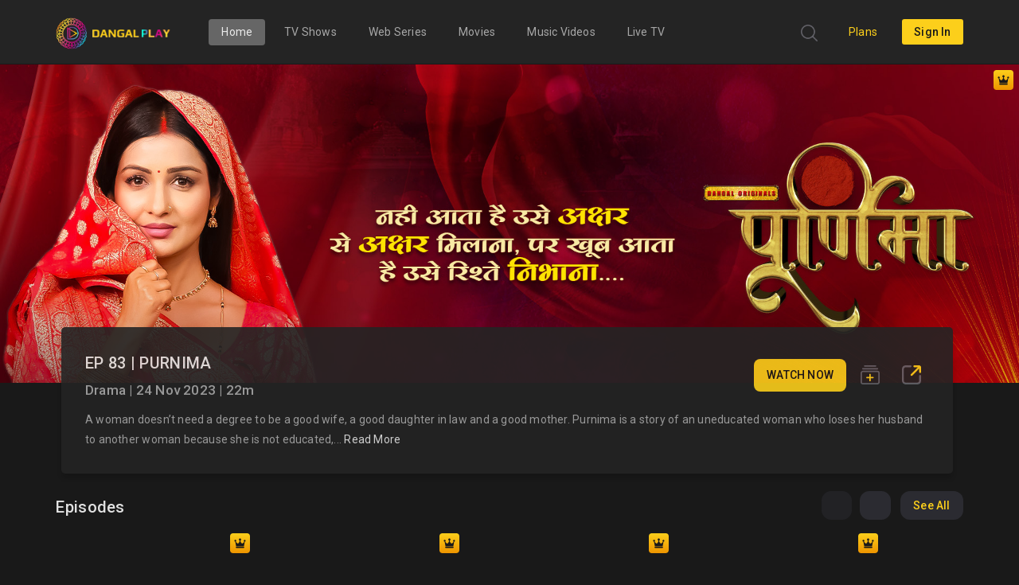

--- FILE ---
content_type: image/svg+xml
request_url: https://www.dangalplay.com/assets/dangalPlay/icon_tizen_hover.svg
body_size: 5052
content:
<svg xmlns="http://www.w3.org/2000/svg" width="100" height="100" viewBox="0 0 100 100">
  <g id="icon_tizen" transform="translate(-255.97 -256)">
    <path id="Shape_16" data-name="Shape 16" d="M305.971,256c27.323.14,49.68,22.436,50,49.414.32,27.415-22.229,50.44-50,50.586-27.88-.2-50.421-23.372-50-50.781C256.393,278.388,278.683,256.185,305.971,256Z" transform="translate(0)" fill="#FCCF1B"/>
    <path id="icon_tizen-2" data-name="icon_tizen" d="M18.326,58.586c-.73,0-1.441-.022-2.171-.058-1.229-.06-2.435-.164-3.661-.316a.616.616,0,0,1-.431-.181c-.267-.3-.2-1,.361-1.747l7.32-10.713c1.687-.179,3.355-.283,5.047-.317,1.283-.025,2.538-.009,3.819.049a25.217,25.217,0,0,1,.118,4.672,24.949,24.949,0,0,1-.568,3.865,5.428,5.428,0,0,1-1.013,2.1,5.957,5.957,0,0,1-2.359,1.653,16.062,16.062,0,0,1-5.953,1Q18.579,58.592,18.326,58.586Zm28.26-2.213L39.11,45.817c.368-1.72.8-3.4,1.3-5.081.381-1.274.791-2.509,1.247-3.755a22.663,22.663,0,0,1,7.652,3.1,5.216,5.216,0,0,1,1.6,1.651,6.341,6.341,0,0,1,.766,2.842,18.5,18.5,0,0,1-1.125,6.69c-.233.719-.474,1.416-.736,2.125-.442,1.195-.917,2.353-1.441,3.516a.649.649,0,0,1-.3.369.51.51,0,0,1-.223.048A1.751,1.751,0,0,1,46.586,56.373Zm-18.472-.849a21.512,21.512,0,0,0,1.069-4.2,21.884,21.884,0,0,0,.191-4.722c-.049-1.177-.078-2.325-.088-3.5-.018-2.173.03-4.3.147-6.467a1.538,1.538,0,0,1,.2-.7,1.425,1.425,0,0,1,.474-.494l1.053-.335a1.439,1.439,0,0,1,.489.089,1.588,1.588,0,0,1,.721.554c1.058,1.379,2.057,2.755,3.042,4.19C36.56,41.6,37.631,43.265,38.674,45a1.592,1.592,0,0,1,.194.719,2.009,2.009,0,0,1-.647,1.358,9.679,9.679,0,0,1-.88.9c-1.2.993-2.364,1.982-3.541,3.008-1.816,1.582-3.561,3.161-5.323,4.82ZM18.152,45.183a9.4,9.4,0,0,1-1.087-.6C15.791,43.7,14.531,42.851,13.232,42c-2-1.317-3.986-2.565-6.046-3.809l.14-.44a19.344,19.344,0,0,0,4.174-.2,19.579,19.579,0,0,0,4.378-1.226c1.061-.4,2.1-.774,3.175-1.136,1.98-.669,3.94-1.258,5.955-1.791a1.377,1.377,0,0,1,1.3.312l.627.94a1.6,1.6,0,0,1,.067.509,1.67,1.67,0,0,1-.286.877c-.937,1.456-1.889,2.853-2.9,4.254-1.171,1.625-2.364,3.179-3.628,4.724a1.469,1.469,0,0,1-.6.407,1.2,1.2,0,0,1-.4.068A2.528,2.528,0,0,1,18.152,45.183Zm29.181-6.9a19.719,19.719,0,0,0-4.251-1.657c-1.09-.317-2.148-.645-3.225-1-1.989-.657-3.917-1.367-5.858-2.155a1.431,1.431,0,0,1-.576-.419,1.465,1.465,0,0,1-.3-.622q.013-.572.026-1.144a1.577,1.577,0,0,1,.235-.455,1.594,1.594,0,0,1,.732-.54c1.592-.615,3.163-1.174,4.783-1.7,1.88-.611,3.738-1.151,5.649-1.641a1.432,1.432,0,0,1,.718.032c.436.139.715.481,1.036,1.061a9.966,9.966,0,0,1,.541,1.147c.529,1.492,1.065,2.949,1.631,4.431.872,2.284,1.765,4.5,2.725,6.753l-.365.272A19.89,19.89,0,0,0,47.333,38.288ZM6.65,36.918a6.063,6.063,0,0,1-2.242-1.836,18.28,18.28,0,0,1-2.914-6.1c-.223-.724-.426-1.436-.62-2.17-.326-1.238-.6-2.466-.846-3.729A.674.674,0,0,1,.061,22.6c.19-.354.859-.5,1.716-.165l12.086,4.051c.682,1.617,1.291,3.237,1.84,4.9.417,1.261.787,2.507,1.127,3.789a22.615,22.615,0,0,1-4.237,1.516,22.336,22.336,0,0,1-3.712.6q-.154.009-.307.009A4.948,4.948,0,0,1,6.65,36.918Zm18.164-6.561c-1.618-.459-3.187-.951-4.778-1.5-1.848-.637-3.638-1.32-5.444-2.077a1.45,1.45,0,0,1-.556-.462,2.047,2.047,0,0,1-.222-1.5,10.4,10.4,0,0,1,.222-1.269c.428-1.544.83-3.062,1.222-4.616.6-2.393,1.15-4.739,1.667-7.154h.444a21.066,21.066,0,0,0,1.445,4.039,20.665,20.665,0,0,0,2.444,3.923c.688.918,1.344,1.826,2,2.769C24.469,24.251,25.6,26,26.7,27.818a1.535,1.535,0,0,1,.111,1.385l-.667.923a1.483,1.483,0,0,1-.444.231,1.449,1.449,0,0,1-.439.068A1.551,1.551,0,0,1,24.813,30.356Zm6.439-1.764-1.058-.368a1.557,1.557,0,0,1-.354-.367,1.677,1.677,0,0,1-.287-.882c-.1-1.751-.161-3.465-.175-5.218-.015-2.037.03-4.031.137-6.064a1.54,1.54,0,0,1,.242-.7,1.877,1.877,0,0,1,1.3-.7,9.334,9.334,0,0,1,1.231-.184c1.548-.067,3.063-.151,4.609-.258,2.38-.164,4.7-.369,7.07-.625l.144.441a19.825,19.825,0,0,0-3.22,2.72A20.386,20.386,0,0,0,38.1,20.065c-.616.975-1.233,1.915-1.882,2.867-1.2,1.757-2.426,3.437-3.733,5.109a1.428,1.428,0,0,1-.56.441,1.374,1.374,0,0,1-.551.115Q31.311,28.6,31.253,28.592Zm9.859-4.668c-1.068-.756-2.091-1.529-3.112-2.352a23.625,23.625,0,0,1,2.509-3.822,23.073,23.073,0,0,1,2.622-2.756,5.022,5.022,0,0,1,2-1.066,5.815,5.815,0,0,1,2.851.11,17.289,17.289,0,0,1,5.827,3.123c.592.444,1.16.89,1.733,1.36.965.791,1.887,1.6,2.8,2.462a.656.656,0,0,1,.249.4c.051.4-.394.919-1.259,1.176l-11.9,4.154C43.944,25.843,42.519,24.919,41.112,23.924Zm-21.188-7.3a23.977,23.977,0,0,1-1.667-3.462,5.512,5.512,0,0,1-.333-2.308,6.439,6.439,0,0,1,1-2.769,17.709,17.709,0,0,1,4.667-4.731c.589-.44,1.172-.856,1.778-1.269,1.02-.7,2.045-1.342,3.111-1.962a.6.6,0,0,1,.444-.115c.376.077.707.682.667,1.615V14.663c-1.258,1.175-2.544,2.282-3.889,3.346-1.021.808-2.044,1.567-3.111,2.308A23.559,23.559,0,0,1,19.924,16.625Z" transform="translate(276.617 276.687)" fill="#242424"/>
  </g>
</svg>


--- FILE ---
content_type: application/javascript
request_url: https://www.dangalplay.com/4.af1e27f544e054c78f29.js
body_size: 15009
content:
(window.webpackJsonp=window.webpackJsonp||[]).push([[4],{BuFo:function(e,t,n){"use strict";n.d(t,"a",(function(){return he}));var i=n("mrSG"),o=n("fXoL"),a=n("oqF8"),l=n("ofXK"),r=n("AytR");let s=(()=>{class e{constructor(){this._dataLength=0,this._bufferLength=0,this._state=new Int32Array(4),this._buffer=new ArrayBuffer(68),this._buffer8=new Uint8Array(this._buffer,0,68),this._buffer32=new Uint32Array(this._buffer,0,17),this.start()}static hashStr(e,t=!1){return this.onePassHasher.start().appendStr(e).end(t)}static hashAsciiStr(e,t=!1){return this.onePassHasher.start().appendAsciiStr(e).end(t)}static _hex(t){const n=e.hexChars,i=e.hexOut;let o,a,l,r;for(r=0;r<4;r+=1)for(a=8*r,o=t[r],l=0;l<8;l+=2)i[a+1+l]=n.charAt(15&o),o>>>=4,i[a+0+l]=n.charAt(15&o),o>>>=4;return i.join("")}static _md5cycle(e,t){let n=e[0],i=e[1],o=e[2],a=e[3];n+=(i&o|~i&a)+t[0]-680876936|0,n=(n<<7|n>>>25)+i|0,a+=(n&i|~n&o)+t[1]-389564586|0,a=(a<<12|a>>>20)+n|0,o+=(a&n|~a&i)+t[2]+606105819|0,o=(o<<17|o>>>15)+a|0,i+=(o&a|~o&n)+t[3]-1044525330|0,i=(i<<22|i>>>10)+o|0,n+=(i&o|~i&a)+t[4]-176418897|0,n=(n<<7|n>>>25)+i|0,a+=(n&i|~n&o)+t[5]+1200080426|0,a=(a<<12|a>>>20)+n|0,o+=(a&n|~a&i)+t[6]-1473231341|0,o=(o<<17|o>>>15)+a|0,i+=(o&a|~o&n)+t[7]-45705983|0,i=(i<<22|i>>>10)+o|0,n+=(i&o|~i&a)+t[8]+1770035416|0,n=(n<<7|n>>>25)+i|0,a+=(n&i|~n&o)+t[9]-1958414417|0,a=(a<<12|a>>>20)+n|0,o+=(a&n|~a&i)+t[10]-42063|0,o=(o<<17|o>>>15)+a|0,i+=(o&a|~o&n)+t[11]-1990404162|0,i=(i<<22|i>>>10)+o|0,n+=(i&o|~i&a)+t[12]+1804603682|0,n=(n<<7|n>>>25)+i|0,a+=(n&i|~n&o)+t[13]-40341101|0,a=(a<<12|a>>>20)+n|0,o+=(a&n|~a&i)+t[14]-1502002290|0,o=(o<<17|o>>>15)+a|0,i+=(o&a|~o&n)+t[15]+1236535329|0,i=(i<<22|i>>>10)+o|0,n+=(i&a|o&~a)+t[1]-165796510|0,n=(n<<5|n>>>27)+i|0,a+=(n&o|i&~o)+t[6]-1069501632|0,a=(a<<9|a>>>23)+n|0,o+=(a&i|n&~i)+t[11]+643717713|0,o=(o<<14|o>>>18)+a|0,i+=(o&n|a&~n)+t[0]-373897302|0,i=(i<<20|i>>>12)+o|0,n+=(i&a|o&~a)+t[5]-701558691|0,n=(n<<5|n>>>27)+i|0,a+=(n&o|i&~o)+t[10]+38016083|0,a=(a<<9|a>>>23)+n|0,o+=(a&i|n&~i)+t[15]-660478335|0,o=(o<<14|o>>>18)+a|0,i+=(o&n|a&~n)+t[4]-405537848|0,i=(i<<20|i>>>12)+o|0,n+=(i&a|o&~a)+t[9]+568446438|0,n=(n<<5|n>>>27)+i|0,a+=(n&o|i&~o)+t[14]-1019803690|0,a=(a<<9|a>>>23)+n|0,o+=(a&i|n&~i)+t[3]-187363961|0,o=(o<<14|o>>>18)+a|0,i+=(o&n|a&~n)+t[8]+1163531501|0,i=(i<<20|i>>>12)+o|0,n+=(i&a|o&~a)+t[13]-1444681467|0,n=(n<<5|n>>>27)+i|0,a+=(n&o|i&~o)+t[2]-51403784|0,a=(a<<9|a>>>23)+n|0,o+=(a&i|n&~i)+t[7]+1735328473|0,o=(o<<14|o>>>18)+a|0,i+=(o&n|a&~n)+t[12]-1926607734|0,i=(i<<20|i>>>12)+o|0,n+=(i^o^a)+t[5]-378558|0,n=(n<<4|n>>>28)+i|0,a+=(n^i^o)+t[8]-2022574463|0,a=(a<<11|a>>>21)+n|0,o+=(a^n^i)+t[11]+1839030562|0,o=(o<<16|o>>>16)+a|0,i+=(o^a^n)+t[14]-35309556|0,i=(i<<23|i>>>9)+o|0,n+=(i^o^a)+t[1]-1530992060|0,n=(n<<4|n>>>28)+i|0,a+=(n^i^o)+t[4]+1272893353|0,a=(a<<11|a>>>21)+n|0,o+=(a^n^i)+t[7]-155497632|0,o=(o<<16|o>>>16)+a|0,i+=(o^a^n)+t[10]-1094730640|0,i=(i<<23|i>>>9)+o|0,n+=(i^o^a)+t[13]+681279174|0,n=(n<<4|n>>>28)+i|0,a+=(n^i^o)+t[0]-358537222|0,a=(a<<11|a>>>21)+n|0,o+=(a^n^i)+t[3]-722521979|0,o=(o<<16|o>>>16)+a|0,i+=(o^a^n)+t[6]+76029189|0,i=(i<<23|i>>>9)+o|0,n+=(i^o^a)+t[9]-640364487|0,n=(n<<4|n>>>28)+i|0,a+=(n^i^o)+t[12]-421815835|0,a=(a<<11|a>>>21)+n|0,o+=(a^n^i)+t[15]+530742520|0,o=(o<<16|o>>>16)+a|0,i+=(o^a^n)+t[2]-995338651|0,i=(i<<23|i>>>9)+o|0,n+=(o^(i|~a))+t[0]-198630844|0,n=(n<<6|n>>>26)+i|0,a+=(i^(n|~o))+t[7]+1126891415|0,a=(a<<10|a>>>22)+n|0,o+=(n^(a|~i))+t[14]-1416354905|0,o=(o<<15|o>>>17)+a|0,i+=(a^(o|~n))+t[5]-57434055|0,i=(i<<21|i>>>11)+o|0,n+=(o^(i|~a))+t[12]+1700485571|0,n=(n<<6|n>>>26)+i|0,a+=(i^(n|~o))+t[3]-1894986606|0,a=(a<<10|a>>>22)+n|0,o+=(n^(a|~i))+t[10]-1051523|0,o=(o<<15|o>>>17)+a|0,i+=(a^(o|~n))+t[1]-2054922799|0,i=(i<<21|i>>>11)+o|0,n+=(o^(i|~a))+t[8]+1873313359|0,n=(n<<6|n>>>26)+i|0,a+=(i^(n|~o))+t[15]-30611744|0,a=(a<<10|a>>>22)+n|0,o+=(n^(a|~i))+t[6]-1560198380|0,o=(o<<15|o>>>17)+a|0,i+=(a^(o|~n))+t[13]+1309151649|0,i=(i<<21|i>>>11)+o|0,n+=(o^(i|~a))+t[4]-145523070|0,n=(n<<6|n>>>26)+i|0,a+=(i^(n|~o))+t[11]-1120210379|0,a=(a<<10|a>>>22)+n|0,o+=(n^(a|~i))+t[2]+718787259|0,o=(o<<15|o>>>17)+a|0,i+=(a^(o|~n))+t[9]-343485551|0,i=(i<<21|i>>>11)+o|0,e[0]=n+e[0]|0,e[1]=i+e[1]|0,e[2]=o+e[2]|0,e[3]=a+e[3]|0}start(){return this._dataLength=0,this._bufferLength=0,this._state.set(e.stateIdentity),this}appendStr(t){const n=this._buffer8,i=this._buffer32;let o,a,l=this._bufferLength;for(a=0;a<t.length;a+=1){if(o=t.charCodeAt(a),o<128)n[l++]=o;else if(o<2048)n[l++]=192+(o>>>6),n[l++]=63&o|128;else if(o<55296||o>56319)n[l++]=224+(o>>>12),n[l++]=o>>>6&63|128,n[l++]=63&o|128;else{if(o=1024*(o-55296)+(t.charCodeAt(++a)-56320)+65536,o>1114111)throw new Error("Unicode standard supports code points up to U+10FFFF");n[l++]=240+(o>>>18),n[l++]=o>>>12&63|128,n[l++]=o>>>6&63|128,n[l++]=63&o|128}l>=64&&(this._dataLength+=64,e._md5cycle(this._state,i),l-=64,i[0]=i[16])}return this._bufferLength=l,this}appendAsciiStr(t){const n=this._buffer8,i=this._buffer32;let o,a=this._bufferLength,l=0;for(;;){for(o=Math.min(t.length-l,64-a);o--;)n[a++]=t.charCodeAt(l++);if(a<64)break;this._dataLength+=64,e._md5cycle(this._state,i),a=0}return this._bufferLength=a,this}appendByteArray(t){const n=this._buffer8,i=this._buffer32;let o,a=this._bufferLength,l=0;for(;;){for(o=Math.min(t.length-l,64-a);o--;)n[a++]=t[l++];if(a<64)break;this._dataLength+=64,e._md5cycle(this._state,i),a=0}return this._bufferLength=a,this}getState(){const e=this._state;return{buffer:String.fromCharCode.apply(null,Array.from(this._buffer8)),buflen:this._bufferLength,length:this._dataLength,state:[e[0],e[1],e[2],e[3]]}}setState(e){const t=e.buffer,n=e.state,i=this._state;let o;for(this._dataLength=e.length,this._bufferLength=e.buflen,i[0]=n[0],i[1]=n[1],i[2]=n[2],i[3]=n[3],o=0;o<t.length;o+=1)this._buffer8[o]=t.charCodeAt(o)}end(t=!1){const n=this._bufferLength,i=this._buffer8,o=this._buffer32,a=1+(n>>2);this._dataLength+=n;const l=8*this._dataLength;if(i[n]=128,i[n+1]=i[n+2]=i[n+3]=0,o.set(e.buffer32Identity.subarray(a),a),n>55&&(e._md5cycle(this._state,o),o.set(e.buffer32Identity)),l<=4294967295)o[14]=l;else{const e=l.toString(16).match(/(.*?)(.{0,8})$/);if(null===e)return;const t=parseInt(e[2],16),n=parseInt(e[1],16)||0;o[14]=t,o[15]=n}return e._md5cycle(this._state,o),t?this._state:e._hex(this._state)}}return e.stateIdentity=new Int32Array([1732584193,-271733879,-1732584194,271733878]),e.buffer32Identity=new Int32Array([0,0,0,0,0,0,0,0,0,0,0,0,0,0,0,0]),e.hexChars="0123456789abcdef",e.hexOut=[],e.onePassHasher=new e,e})();if("5d41402abc4b2a76b9719d911017c592"!==s.hashStr("hello"))throw new Error("Md5 self test failed.");var c=n("3bO9"),d=n("7o2P"),m=n("kmKP"),p=n("tyNb"),u=n("jhN1"),g=n("gw8Y"),_=n("B7fh"),h=n("dNgK"),w=n("h+eY"),f=n("6GTT"),v=n("ngAm"),y=n("uxF4"),b=n("wf0l");function S(e,t){1&e&&(o["\u0275\u0275elementStart"](0,"span",38),o["\u0275\u0275element"](1,"img",39),o["\u0275\u0275elementEnd"]())}function x(e,t){1&e&&(o["\u0275\u0275elementStart"](0,"span",40),o["\u0275\u0275element"](1,"img",41),o["\u0275\u0275elementEnd"]())}function I(e,t){if(1&e){const e=o["\u0275\u0275getCurrentView"]();o["\u0275\u0275elementStart"](0,"a",42),o["\u0275\u0275listener"]("click",(function(){o["\u0275\u0275restoreView"](e);const t=o["\u0275\u0275nextContext"](),n=t.$implicit,i=t.index;return o["\u0275\u0275nextContext"]().bannerRedirect(n,i)})),o["\u0275\u0275elementStart"](1,"img",43),o["\u0275\u0275listener"]("error",(function(t){return o["\u0275\u0275restoreView"](e),o["\u0275\u0275nextContext"](2).onImageError(t)})),o["\u0275\u0275elementEnd"](),o["\u0275\u0275elementStart"](2,"img",44),o["\u0275\u0275listener"]("error",(function(t){return o["\u0275\u0275restoreView"](e),o["\u0275\u0275nextContext"](2).onImageError(t)})),o["\u0275\u0275elementEnd"](),o["\u0275\u0275elementEnd"]()}if(2&e){const e=o["\u0275\u0275nextContext"]().$implicit;o["\u0275\u0275advance"](1),o["\u0275\u0275propertyInterpolate"]("alt",e.title),o["\u0275\u0275propertyInterpolate"]("title",e.title),o["\u0275\u0275property"]("src",e.thumbnails.xl_image_16_5?e.thumbnails.xl_image_16_5.url:"/assets/dangalPlay/placeholder_16x5.webp",o["\u0275\u0275sanitizeUrl"])("ngClass","placeholder_16x5"),o["\u0275\u0275advance"](1),o["\u0275\u0275propertyInterpolate"]("alt",e.title),o["\u0275\u0275property"]("src",e.thumbnails.small_16_9?e.thumbnails.small_16_9.url:"assets/dangalPlay/placeholder_16x9.webp",o["\u0275\u0275sanitizeUrl"])("ngClass","placeholder_16x9")}}function C(e,t){if(1&e&&(o["\u0275\u0275elementStart"](0,"div",33),o["\u0275\u0275template"](1,S,2,0,"span",34),o["\u0275\u0275template"](2,x,2,0,"span",35),o["\u0275\u0275template"](3,I,3,7,"a",36),o["\u0275\u0275element"](4,"div",37),o["\u0275\u0275elementEnd"]()),2&e){const e=t.$implicit;o["\u0275\u0275advance"](1),o["\u0275\u0275property"]("ngIf",(null==e.access_control?null:e.access_control.free_label_tag)&&"show"!=e.theme),o["\u0275\u0275advance"](1),o["\u0275\u0275property"]("ngIf",(null==e.access_control?null:e.access_control.premium_label_tag)&&"show"!=e.theme),o["\u0275\u0275advance"](1),o["\u0275\u0275property"]("ngIf",e.thumbnails)}}function E(e,t){if(1&e&&(o["\u0275\u0275elementStart"](0,"div",59),o["\u0275\u0275element"](1,"img",60),o["\u0275\u0275element"](2,"div",61),o["\u0275\u0275elementEnd"]()),2&e){const e=o["\u0275\u0275nextContext"](2).index,t=o["\u0275\u0275nextContext"]();o["\u0275\u0275advance"](1),o["\u0275\u0275property"]("lazyLoad",t.items[e].background_image.thumbnails.web)}}function O(e,t){if(1&e&&(o["\u0275\u0275elementStart"](0,"p",62),o["\u0275\u0275text"](1),o["\u0275\u0275elementEnd"]()),2&e){const e=o["\u0275\u0275nextContext"](2),t=e.$implicit;o["\u0275\u0275propertyInterpolate1"]("id","home_title_",e.index,""),o["\u0275\u0275advance"](1),o["\u0275\u0275textInterpolate"](t.display_title)}}function k(e,t){if(1&e){const e=o["\u0275\u0275getCurrentView"]();o["\u0275\u0275elementStart"](0,"a",63),o["\u0275\u0275listener"]("click",(function(){o["\u0275\u0275restoreView"](e);const t=o["\u0275\u0275nextContext"](2).index,n=o["\u0275\u0275nextContext"]();return n.onclickSeeAll(n.items[t].friendly_id,t)})),o["\u0275\u0275text"](1," See All"),o["\u0275\u0275elementEnd"]()}if(2&e){const e=o["\u0275\u0275nextContext"](2).index,t=o["\u0275\u0275nextContext"]();o["\u0275\u0275property"]("ngClass","t_16_9_banner_list"==t.items[e].layout_type?"margin-right-16":"")}}function P(e,t){if(1&e){const e=o["\u0275\u0275getCurrentView"]();o["\u0275\u0275elementStart"](0,"a",42),o["\u0275\u0275listener"]("click",(function(){o["\u0275\u0275restoreView"](e);const t=o["\u0275\u0275nextContext"](2).index,n=o["\u0275\u0275nextContext"]();return n.onclickSeeAll(n.items[t].friendly_id,t)})),o["\u0275\u0275element"](1,"img",64),o["\u0275\u0275elementEnd"]()}if(2&e){const e=o["\u0275\u0275nextContext"](2).index;o["\u0275\u0275classMapInterpolate1"]("text-capitalize see-all pull-right see-all2 all_items_",e,"_mobile")}}function N(e,t){if(1&e){const e=o["\u0275\u0275getCurrentView"]();o["\u0275\u0275elementStart"](0,"a",65),o["\u0275\u0275listener"]("click",(function(){return o["\u0275\u0275restoreView"](e),o["\u0275\u0275nextContext"](3).onclickSeeAllRumble()})),o["\u0275\u0275text"](1," See All"),o["\u0275\u0275elementEnd"]()}}function A(e,t){if(1&e){const e=o["\u0275\u0275getCurrentView"]();o["\u0275\u0275elementStart"](0,"a",42),o["\u0275\u0275listener"]("click",(function(){return o["\u0275\u0275restoreView"](e),o["\u0275\u0275nextContext"](3).onclickSeeAllRumble()})),o["\u0275\u0275element"](1,"img",64),o["\u0275\u0275elementEnd"]()}if(2&e){const e=o["\u0275\u0275nextContext"](2).index;o["\u0275\u0275classMapInterpolate1"]("text-capitalize see-all pull-right see-all2 all_items_",e,"_mobile")}}function L(e,t){1&e&&(o["\u0275\u0275elementStart"](0,"a",66),o["\u0275\u0275text"](1," See All"),o["\u0275\u0275elementEnd"]())}function z(e,t){if(1&e&&(o["\u0275\u0275elementStart"](0,"a",67),o["\u0275\u0275element"](1,"img",64),o["\u0275\u0275elementEnd"]()),2&e){const e=o["\u0275\u0275nextContext"](2).index;o["\u0275\u0275classMapInterpolate1"]("text-capitalize see-all pull-right see-all2 all_items_",e,"_mobile")}}function M(e,t){1&e&&(o["\u0275\u0275elementStart"](0,"span",71),o["\u0275\u0275element"](1,"img",72),o["\u0275\u0275elementEnd"]())}function T(e,t){1&e&&(o["\u0275\u0275elementStart"](0,"span",38),o["\u0275\u0275element"](1,"img",39),o["\u0275\u0275elementEnd"]())}function R(e,t){1&e&&(o["\u0275\u0275elementStart"](0,"span",40),o["\u0275\u0275element"](1,"img",41),o["\u0275\u0275elementEnd"]())}function j(e,t){if(1&e){const e=o["\u0275\u0275getCurrentView"]();o["\u0275\u0275elementStart"](0,"div",33),o["\u0275\u0275elementStart"](1,"a",68),o["\u0275\u0275listener"]("click",(function(){const t=o["\u0275\u0275restoreView"](e),n=t.index,i=t.$implicit,a=o["\u0275\u0275nextContext"](3).$implicit;return o["\u0275\u0275nextContext"]().onClickItem(a,n,i.item_url)})),o["\u0275\u0275element"](2,"img",69),o["\u0275\u0275template"](3,M,2,0,"span",70),o["\u0275\u0275template"](4,T,2,0,"span",34),o["\u0275\u0275template"](5,R,2,0,"span",35),o["\u0275\u0275elementEnd"](),o["\u0275\u0275elementEnd"]()}if(2&e){const e=t.$implicit;o["\u0275\u0275advance"](1),o["\u0275\u0275propertyInterpolate"]("routerLink",e.item_url),o["\u0275\u0275advance"](1),o["\u0275\u0275propertyInterpolate"]("title",e.title),o["\u0275\u0275property"]("lazyLoad",e.image_url?e.image_url:"/assets/dangalPlay/placeholder_16x9.webp"),o["\u0275\u0275advance"](1),o["\u0275\u0275property"]("ngIf","live"==e.theme),o["\u0275\u0275advance"](1),o["\u0275\u0275property"]("ngIf",(null==e.access_control?null:e.access_control.free_label_tag)&&"show"!=e.theme),o["\u0275\u0275advance"](1),o["\u0275\u0275property"]("ngIf",(null==e.access_control?null:e.access_control.premium_label_tag)&&"show"!=e.theme)}}const F=function(){return["owl-theme owl-carousel horizontal-carousel margin-bottom-15"]};function V(e,t){if(1&e&&(o["\u0275\u0275elementStart"](0,"owl-carousel",5),o["\u0275\u0275template"](1,j,6,6,"div",6),o["\u0275\u0275elementEnd"]()),2&e){const e=o["\u0275\u0275nextContext"](2).$implicit,t=o["\u0275\u0275nextContext"]();o["\u0275\u0275property"]("options",t.carouselOptions2)("items",t.items)("carouselClasses",o["\u0275\u0275pureFunction0"](4,F)),o["\u0275\u0275advance"](1),o["\u0275\u0275property"]("ngForOf",e.catalog_list_items)}}function D(e,t){1&e&&(o["\u0275\u0275elementStart"](0,"span",38),o["\u0275\u0275element"](1,"img",39),o["\u0275\u0275elementEnd"]())}function W(e,t){1&e&&(o["\u0275\u0275elementStart"](0,"span",40),o["\u0275\u0275element"](1,"img",41),o["\u0275\u0275elementEnd"]())}function U(e,t){if(1&e){const e=o["\u0275\u0275getCurrentView"]();o["\u0275\u0275elementStart"](0,"div",33),o["\u0275\u0275elementStart"](1,"a",68),o["\u0275\u0275listener"]("click",(function(){const t=o["\u0275\u0275restoreView"](e),n=t.index,i=t.$implicit,a=o["\u0275\u0275nextContext"](3).$implicit;return o["\u0275\u0275nextContext"]().onClickItem(a,n,i.item_url)})),o["\u0275\u0275element"](2,"img",73),o["\u0275\u0275template"](3,D,2,0,"span",34),o["\u0275\u0275template"](4,W,2,0,"span",35),o["\u0275\u0275elementEnd"](),o["\u0275\u0275elementEnd"]()}if(2&e){const e=t.$implicit;o["\u0275\u0275advance"](1),o["\u0275\u0275propertyInterpolate"]("routerLink",e.item_url),o["\u0275\u0275advance"](1),o["\u0275\u0275propertyInterpolate"]("title",e.title),o["\u0275\u0275property"]("lazyLoad",e.image_url?e.image_url:"/assets/dangalPlay/placeholder_2x3.jpg"),o["\u0275\u0275advance"](1),o["\u0275\u0275property"]("ngIf",(null==e.access_control?null:e.access_control.free_label_tag)&&"show"!=e.theme),o["\u0275\u0275advance"](1),o["\u0275\u0275property"]("ngIf",(null==e.access_control?null:e.access_control.premium_label_tag)&&"show"!=e.theme)}}const B=function(){return["owl-theme owl-carousel vertical-carousel margin-bottom-15"]};function H(e,t){if(1&e&&(o["\u0275\u0275elementStart"](0,"owl-carousel",5),o["\u0275\u0275template"](1,U,5,5,"div",6),o["\u0275\u0275elementEnd"]()),2&e){const e=o["\u0275\u0275nextContext"](2).$implicit,t=o["\u0275\u0275nextContext"]();o["\u0275\u0275property"]("options",t.carouselOptions4)("items",t.items)("carouselClasses",o["\u0275\u0275pureFunction0"](4,B)),o["\u0275\u0275advance"](1),o["\u0275\u0275property"]("ngForOf",e.catalog_list_items)}}function J(e,t){1&e&&(o["\u0275\u0275elementStart"](0,"span",38),o["\u0275\u0275element"](1,"img",39),o["\u0275\u0275elementEnd"]())}function X(e,t){1&e&&(o["\u0275\u0275elementStart"](0,"span",40),o["\u0275\u0275element"](1,"img",41),o["\u0275\u0275elementEnd"]())}function G(e,t){if(1&e){const e=o["\u0275\u0275getCurrentView"]();o["\u0275\u0275elementStart"](0,"div",33),o["\u0275\u0275elementStart"](1,"a",68),o["\u0275\u0275listener"]("click",(function(){const t=o["\u0275\u0275restoreView"](e),n=t.index,i=t.$implicit,a=o["\u0275\u0275nextContext"](3).$implicit;return o["\u0275\u0275nextContext"]().onClickItem(a,n,i.item_url)})),o["\u0275\u0275element"](2,"img",69),o["\u0275\u0275template"](3,J,2,0,"span",34),o["\u0275\u0275template"](4,X,2,0,"span",35),o["\u0275\u0275elementEnd"](),o["\u0275\u0275elementStart"](5,"p",74),o["\u0275\u0275elementStart"](6,"label",75),o["\u0275\u0275text"](7),o["\u0275\u0275elementEnd"](),o["\u0275\u0275elementStart"](8,"span",76),o["\u0275\u0275text"](9),o["\u0275\u0275elementEnd"](),o["\u0275\u0275elementEnd"](),o["\u0275\u0275elementEnd"]()}if(2&e){const e=t.$implicit;o["\u0275\u0275advance"](1),o["\u0275\u0275propertyInterpolate"]("routerLink",e.item_url),o["\u0275\u0275advance"](1),o["\u0275\u0275propertyInterpolate"]("title",e.title),o["\u0275\u0275property"]("lazyLoad",e.image_url),o["\u0275\u0275advance"](1),o["\u0275\u0275property"]("ngIf",(null==e.access_control?null:e.access_control.free_label_tag)&&"show"!=e.theme),o["\u0275\u0275advance"](1),o["\u0275\u0275property"]("ngIf",(null==e.access_control?null:e.access_control.premium_label_tag)&&"show"!=e.theme),o["\u0275\u0275advance"](3),o["\u0275\u0275textInterpolate"](e.title),o["\u0275\u0275advance"](2),o["\u0275\u0275textInterpolate"](e.item_caption)}}const q=function(){return["owl-theme owl-carousel horizontalbox-carousel margin-bottom-15"]};function Y(e,t){if(1&e&&(o["\u0275\u0275elementStart"](0,"owl-carousel",5),o["\u0275\u0275template"](1,G,10,7,"div",6),o["\u0275\u0275elementEnd"]()),2&e){const e=o["\u0275\u0275nextContext"](2).$implicit,t=o["\u0275\u0275nextContext"]();o["\u0275\u0275property"]("options",t.carouselOptions3)("items",t.items)("carouselClasses",o["\u0275\u0275pureFunction0"](4,q)),o["\u0275\u0275advance"](1),o["\u0275\u0275property"]("ngForOf",e.catalog_list_items)}}function K(e,t){1&e&&(o["\u0275\u0275elementStart"](0,"span",38),o["\u0275\u0275element"](1,"img",39),o["\u0275\u0275elementEnd"]())}function Q(e,t){1&e&&(o["\u0275\u0275elementStart"](0,"span",40),o["\u0275\u0275element"](1,"img",41),o["\u0275\u0275elementEnd"]())}function Z(e,t){if(1&e){const e=o["\u0275\u0275getCurrentView"]();o["\u0275\u0275elementStart"](0,"div",33),o["\u0275\u0275elementStart"](1,"a",68),o["\u0275\u0275listener"]("click",(function(){const t=o["\u0275\u0275restoreView"](e),n=t.index,i=t.$implicit,a=o["\u0275\u0275nextContext"](3).$implicit;return o["\u0275\u0275nextContext"]().onClickItem(a,n,i.item_url)})),o["\u0275\u0275element"](2,"img",69),o["\u0275\u0275template"](3,K,2,0,"span",34),o["\u0275\u0275template"](4,Q,2,0,"span",35),o["\u0275\u0275elementEnd"](),o["\u0275\u0275elementEnd"]()}if(2&e){const e=t.$implicit;o["\u0275\u0275advance"](1),o["\u0275\u0275propertyInterpolate"]("routerLink",e.item_url),o["\u0275\u0275advance"](1),o["\u0275\u0275propertyInterpolate"]("title",e.title),o["\u0275\u0275property"]("lazyLoad",e.image_url),o["\u0275\u0275advance"](1),o["\u0275\u0275property"]("ngIf",(null==e.access_control?null:e.access_control.free_label_tag)&&"show"!=e.theme),o["\u0275\u0275advance"](1),o["\u0275\u0275property"]("ngIf",(null==e.access_control?null:e.access_control.premium_label_tag)&&"show"!=e.theme)}}function ee(e,t){if(1&e&&(o["\u0275\u0275elementStart"](0,"owl-carousel",5),o["\u0275\u0275template"](1,Z,5,5,"div",6),o["\u0275\u0275elementEnd"]()),2&e){const e=o["\u0275\u0275nextContext"](2).$implicit,t=o["\u0275\u0275nextContext"]();o["\u0275\u0275property"]("options",t.carouselOptions2)("items",t.items)("carouselClasses",o["\u0275\u0275pureFunction0"](4,q)),o["\u0275\u0275advance"](1),o["\u0275\u0275property"]("ngForOf",e.catalog_list_items)}}function te(e,t){1&e&&(o["\u0275\u0275elementStart"](0,"span",38),o["\u0275\u0275element"](1,"img",39),o["\u0275\u0275elementEnd"]())}function ne(e,t){1&e&&(o["\u0275\u0275elementStart"](0,"span",40),o["\u0275\u0275element"](1,"img",41),o["\u0275\u0275elementEnd"]())}function ie(e,t){if(1&e){const e=o["\u0275\u0275getCurrentView"]();o["\u0275\u0275elementStart"](0,"div",33),o["\u0275\u0275elementStart"](1,"a",68),o["\u0275\u0275listener"]("click",(function(){const t=o["\u0275\u0275restoreView"](e),n=t.index,i=t.$implicit,a=o["\u0275\u0275nextContext"](3).$implicit;return o["\u0275\u0275nextContext"]().onClickItem(a,n,i.item_url)})),o["\u0275\u0275element"](2,"img",73),o["\u0275\u0275template"](3,te,2,0,"span",34),o["\u0275\u0275template"](4,ne,2,0,"span",35),o["\u0275\u0275elementEnd"](),o["\u0275\u0275elementStart"](5,"div",77),o["\u0275\u0275listener"]("click",(function(){const t=o["\u0275\u0275restoreView"](e),n=t.index,i=t.$implicit,a=o["\u0275\u0275nextContext"](3).$implicit;return o["\u0275\u0275nextContext"]().onClickItem(a,n,i.item_url)})),o["\u0275\u0275element"](6,"img",78),o["\u0275\u0275elementEnd"](),o["\u0275\u0275elementEnd"]()}if(2&e){const e=t.$implicit,n=o["\u0275\u0275nextContext"](3).$implicit;o["\u0275\u0275advance"](1),o["\u0275\u0275propertyInterpolate"]("routerLink",e.item_url),o["\u0275\u0275advance"](1),o["\u0275\u0275propertyInterpolate"]("title",e.title),o["\u0275\u0275property"]("lazyLoad",e.image_url),o["\u0275\u0275advance"](1),o["\u0275\u0275property"]("ngIf",(null==e.access_control?null:e.access_control.free_label_tag)&&"show"!=e.theme),o["\u0275\u0275advance"](1),o["\u0275\u0275property"]("ngIf",(null==e.access_control?null:e.access_control.premium_label_tag)&&"show"!=e.theme),o["\u0275\u0275advance"](2),o["\u0275\u0275property"]("lazyLoad","assets/trending/icon_"+(n.catalog_list_items.indexOf(e)+1)+".svg")}}function oe(e,t){if(1&e&&(o["\u0275\u0275elementStart"](0,"owl-carousel",5),o["\u0275\u0275template"](1,ie,7,6,"div",6),o["\u0275\u0275elementEnd"]()),2&e){const e=o["\u0275\u0275nextContext"](2).$implicit,t=o["\u0275\u0275nextContext"]();o["\u0275\u0275property"]("options",t.carouselOptions4)("items",t.items)("carouselClasses",o["\u0275\u0275pureFunction0"](4,q)),o["\u0275\u0275advance"](1),o["\u0275\u0275property"]("ngForOf",e.catalog_list_items)}}function ae(e,t){if(1&e){const e=o["\u0275\u0275getCurrentView"]();o["\u0275\u0275elementStart"](0,"div",33),o["\u0275\u0275elementStart"](1,"a",42),o["\u0275\u0275listener"]("click",(function(){const t=o["\u0275\u0275restoreView"](e).$implicit;return o["\u0275\u0275nextContext"](4).navigateToRumbleItem(t.game_redirection_url)})),o["\u0275\u0275element"](2,"img",73),o["\u0275\u0275elementEnd"](),o["\u0275\u0275elementEnd"]()}if(2&e){const e=t.$implicit;o["\u0275\u0275advance"](2),o["\u0275\u0275propertyInterpolate"]("title",e.title),o["\u0275\u0275property"]("lazyLoad",null==e||null==e.thumbnails||null==e.thumbnails.xl_image_2_3?null:e.thumbnails.xl_image_2_3.url)}}function le(e,t){if(1&e&&(o["\u0275\u0275elementStart"](0,"owl-carousel",5),o["\u0275\u0275template"](1,ae,3,2,"div",6),o["\u0275\u0275elementEnd"]()),2&e){const e=o["\u0275\u0275nextContext"](2).$implicit,t=o["\u0275\u0275nextContext"]();o["\u0275\u0275property"]("options",t.carouselOptions4)("items",t.items)("carouselClasses",o["\u0275\u0275pureFunction0"](4,q)),o["\u0275\u0275advance"](1),o["\u0275\u0275property"]("ngForOf",null==e?null:e.catalog_list_items)}}const re=function(e){return{width:e}};function se(e,t){if(1&e){const e=o["\u0275\u0275getCurrentView"]();o["\u0275\u0275elementStart"](0,"div",80),o["\u0275\u0275elementStart"](1,"a",42),o["\u0275\u0275listener"]("click",(function(){const t=o["\u0275\u0275restoreView"](e).$implicit;return o["\u0275\u0275nextContext"](4).onContinueRedirect(t)})),o["\u0275\u0275element"](2,"img",81),o["\u0275\u0275elementStart"](3,"div",82),o["\u0275\u0275element"](4,"div",83),o["\u0275\u0275elementEnd"](),o["\u0275\u0275elementEnd"](),o["\u0275\u0275elementStart"](5,"p",84),o["\u0275\u0275elementStart"](6,"label",75),o["\u0275\u0275text"](7),o["\u0275\u0275elementEnd"](),o["\u0275\u0275elementStart"](8,"span",76),o["\u0275\u0275text"](9),o["\u0275\u0275elementEnd"](),o["\u0275\u0275elementEnd"](),o["\u0275\u0275elementStart"](10,"p",85),o["\u0275\u0275elementStart"](11,"span",86),o["\u0275\u0275elementStart"](12,"img",87),o["\u0275\u0275listener"]("click",(function(){const t=o["\u0275\u0275restoreView"](e).$implicit;return o["\u0275\u0275nextContext"](4).deleteContinueWatchPop(null==t?null:t.listitem_id)})),o["\u0275\u0275elementEnd"](),o["\u0275\u0275elementEnd"](),o["\u0275\u0275elementEnd"](),o["\u0275\u0275elementEnd"]()}if(2&e){const e=t.$implicit;o["\u0275\u0275advance"](2),o["\u0275\u0275propertyInterpolate"]("title",null==e?null:e.title),o["\u0275\u0275property"]("lazyLoad",null!=e&&null!=e.thumbnails&&e.thumbnails.medium_16_9?null==e||null==e.thumbnails||null==e.thumbnails.medium_16_9?null:e.thumbnails.medium_16_9.url:"/assets/dangalPlay/placeholder_16x9.webp")("ngClass","placeholder_16x9"),o["\u0275\u0275advance"](2),o["\u0275\u0275property"]("ngStyle",o["\u0275\u0275pureFunction1"](6,re,(null==e?null:e.total_percentage)+"%")),o["\u0275\u0275advance"](3),o["\u0275\u0275textInterpolate"](null==e?null:e.title),o["\u0275\u0275advance"](2),o["\u0275\u0275textInterpolate"](null==e?null:e.item_caption)}}function ce(e,t){if(1&e&&(o["\u0275\u0275elementStart"](0,"owl-carousel",5),o["\u0275\u0275template"](1,se,13,8,"div",79),o["\u0275\u0275elementEnd"]()),2&e){const e=o["\u0275\u0275nextContext"](3);o["\u0275\u0275property"]("options",e.carouselOptions2)("items",e.continueWatchItem)("carouselClasses",o["\u0275\u0275pureFunction0"](4,F)),o["\u0275\u0275advance"](1),o["\u0275\u0275property"]("ngForOf",e.continueWatchItem)}}const de=function(e,t){return{"new-layout-fix":e,"t-games-widget-style":t}};function me(e,t){if(1&e&&(o["\u0275\u0275elementContainerStart"](0),o["\u0275\u0275elementStart"](1,"div",46),o["\u0275\u0275template"](2,E,3,1,"div",47),o["\u0275\u0275elementStart"](3,"div",48),o["\u0275\u0275elementStart"](4,"div",49),o["\u0275\u0275template"](5,O,2,2,"p",50),o["\u0275\u0275elementStart"](6,"div"),o["\u0275\u0275template"](7,k,2,1,"a",51),o["\u0275\u0275template"](8,P,2,3,"a",52),o["\u0275\u0275template"](9,N,2,0,"a",53),o["\u0275\u0275template"](10,A,2,3,"a",52),o["\u0275\u0275template"](11,L,2,0,"a",54),o["\u0275\u0275elementEnd"](),o["\u0275\u0275template"](12,z,2,3,"a",55),o["\u0275\u0275elementEnd"](),o["\u0275\u0275elementStart"](13,"div",56),o["\u0275\u0275elementStart"](14,"div",57),o["\u0275\u0275elementContainerStart"](15),o["\u0275\u0275template"](16,V,2,5,"owl-carousel",58),o["\u0275\u0275template"](17,H,2,5,"owl-carousel",58),o["\u0275\u0275template"](18,Y,2,5,"owl-carousel",58),o["\u0275\u0275template"](19,ee,2,5,"owl-carousel",58),o["\u0275\u0275template"](20,oe,2,5,"owl-carousel",58),o["\u0275\u0275template"](21,le,2,5,"owl-carousel",58),o["\u0275\u0275template"](22,ce,2,5,"owl-carousel",58),o["\u0275\u0275elementContainerEnd"](),o["\u0275\u0275elementEnd"](),o["\u0275\u0275elementEnd"](),o["\u0275\u0275elementEnd"](),o["\u0275\u0275elementEnd"](),o["\u0275\u0275elementContainerEnd"]()),2&e){const e=o["\u0275\u0275nextContext"](),t=e.index,n=e.$implicit,i=o["\u0275\u0275nextContext"]();o["\u0275\u0275advance"](1),o["\u0275\u0275property"]("ngClass","t_16_9_banner_list"==i.items[t].layout_type?"new-layout-container":""),o["\u0275\u0275advance"](1),o["\u0275\u0275property"]("ngIf","t_16_9_banner_list"==i.items[t].layout_type),o["\u0275\u0275advance"](1),o["\u0275\u0275property"]("ngClass",o["\u0275\u0275pureFunction2"](20,de,"t_16_9_banner_list"==i.items[t].layout_type,"t_games_widget"==i.items[t].layout_type)),o["\u0275\u0275advance"](2),o["\u0275\u0275property"]("ngIf",i.items),o["\u0275\u0275advance"](2),o["\u0275\u0275property"]("ngIf",i.desktopNav&&n.catalog_list_items.length>4&&"t_games_widget"!=i.items[t].layout_type),o["\u0275\u0275advance"](1),o["\u0275\u0275property"]("ngIf",i.mobileNav&&n.catalog_list_items.length>1&&"t_games_widget"!=i.items[t].layout_type),o["\u0275\u0275advance"](1),o["\u0275\u0275property"]("ngIf",i.desktopNav&&n.catalog_list_items.length>4&&"t_games_widget"==i.items[t].layout_type),o["\u0275\u0275advance"](1),o["\u0275\u0275property"]("ngIf",i.mobileNav&&n.catalog_list_items.length>1&&"t_games_widget"==i.items[t].layout_type),o["\u0275\u0275advance"](1),o["\u0275\u0275property"]("ngIf",i.desktopNav&&"t_continue_watching"==i.items[t].layout_type&&i.continueWatchItem.length>4),o["\u0275\u0275advance"](1),o["\u0275\u0275property"]("ngIf",i.mobileNav&&"t_continue_watching"==i.items[t].layout_type&&i.continueWatchItem.length>1),o["\u0275\u0275advance"](2),o["\u0275\u0275propertyInterpolate1"]("id","oho-carousel_",t,""),o["\u0275\u0275attributeInterpolate2"]("data-item-det","",i.items[t].layout_type,"$",n.catalog_list_items.length,""),o["\u0275\u0275advance"](2),o["\u0275\u0275property"]("ngIf","t_16_9_big"==i.items[t].layout_type||"t_16_9_small"==i.items[t].layout_type||"t_16_9_big_meta"==i.items[t].layout_type||"t_16_9_livebanner"==i.items[t].layout_type||"t_16_9_big_without_meta"==i.items[t].layout_type),o["\u0275\u0275advance"](1),o["\u0275\u0275property"]("ngIf","t_2_3_big_meta"==i.items[t].layout_type||"t_2_3_movie"==i.items[t].layout_type||"t_2_3_movie_static"==i.items[t].layout_type),o["\u0275\u0275advance"](1),o["\u0275\u0275property"]("ngIf","t_16_9_right_meta"==i.items[t].layout_type),o["\u0275\u0275advance"](1),o["\u0275\u0275property"]("ngIf","t_16_9_banner_list"==i.items[t].layout_type),o["\u0275\u0275advance"](1),o["\u0275\u0275property"]("ngIf","t_2_3_numeric"==i.items[t].layout_type),o["\u0275\u0275advance"](1),o["\u0275\u0275property"]("ngIf","t_games_widget"==i.items[t].layout_type),o["\u0275\u0275advance"](1),o["\u0275\u0275property"]("ngIf","t_continue_watching"==i.items[t].layout_type)}}function pe(e,t){if(1&e&&(o["\u0275\u0275elementContainerStart"](0),o["\u0275\u0275elementStart"](1,"div",88),o["\u0275\u0275element"](2,"div",89),o["\u0275\u0275elementEnd"](),o["\u0275\u0275elementContainerEnd"]()),2&e){const e=o["\u0275\u0275nextContext"](),t=e.$implicit,n=e.index;o["\u0275\u0275advance"](1),o["\u0275\u0275property"]("id",t.friendly_id)("ngClass",t.friendly_id),o["\u0275\u0275advance"](1),o["\u0275\u0275propertyInterpolate"]("id","banner-ad-home"+n)}}function ue(e,t){if(1&e&&(o["\u0275\u0275elementContainerStart"](0),o["\u0275\u0275template"](1,me,23,23,"ng-container",45),o["\u0275\u0275template"](2,pe,3,3,"ng-container",45),o["\u0275\u0275elementContainerEnd"]()),2&e){const e=t.$implicit,n=t.index,i=o["\u0275\u0275nextContext"]();o["\u0275\u0275advance"](1),o["\u0275\u0275property"]("ngIf",e.catalog_list_items&&e.catalog_list_items.length>0||"t_continue_watching"==i.items[n].layout_type&&(null==i.continueWatchItem?null:i.continueWatchItem.length)>0&&"t_banner_ads"!=e.layout_type&&"t_banner_ads_rectangle"!=e.layout_type),o["\u0275\u0275advance"](1),o["\u0275\u0275property"]("ngIf",i.banner_ads_available&&i.ads_available&&("t_banner_ads"==e.layout_type||"t_banner_ads_rectangle"==e.layout_type)&&i.isBannerAdsEnabled)}}const ge=function(e){return{"min-height":e}},_e=function(){return["owl-theme owl-carousel margin-bottom-15"]};let he=(()=>{class e{constructor(e,t,n,i,l,r,s,c,d,m,p,u,g,_,h,w){var f,v,y,b,S;this.service=e,this.commonService=t,this.userService=n,this.router=i,this.route=l,this.titleService=r,this.metaService=s,this.loadingService=c,this.broadcastService=d,this.snackbar=m,this.analytics=p,this.globalService=u,this.datepipe=g,this.seoService=_,this._renderer2=h,this._document=w,this.errorStatus=!1,this.filterbannerads=[],this.continueWatchItem=[],this.desktopNav=!1,this.mobileNav=!1,this.autoLoopStatus=!1,this.startCount=0,this.maxHomeListReached=!1,this.region="",this.popupDetails=[],this.activeTrayName="",this.isIamgeLoaded=!1,this.ad_slot1=[],this.isSubscribedAcc="false",this.isBannerAdsEnabled=!1,this.defineSlotFlag=!0,this.ads_available=!1,this.browser="web",this.executedForLength=!1,this.banner_ads_available=!1,this.adImpressions=new Set,this.onReloadHomePage=new o.EventEmitter,this.carouselOptions={loop:!0,margin:0,nav:!1,dot:!0,lazyLoad:!0,navSpeed:1e3,autoplay:!0,autoplayTimeout:3e3,autoplayHoverPause:!1,navText:["<div class='nav-btn prev-slide'></div>","<div class='nav-btn next-slide'></div>"],responsiveClass:!0,responsive:{0:{items:1,nav:!0},600:{items:1,nav:!0},1e3:{items:1,stagePadding:80,margin:15},1500:{items:1,stagePadding:100,margin:15}}},this.carouselOptions2={loop:!1,margin:12,nav:!0,dot:!1,navSpeed:1e3,lazyLoad:!0,stagePadding:50,navText:['<span aria-label="Previous"><img src="./assets/dangalPlay/icon_backArrow.svg" alt="" title="" /></span>','<span aria-label="Next"><img src="./assets/logos/iconForwardArrow.webp" alt="" title="" /></span>','<div class="carousel-shadow">&nbsp;</div>'],responsiveClass:!0,responsive:{0:{items:1},576:{items:2},768:{items:3},992:{items:4},1200:{items:4},1500:{items:5,dot:!1}}},this.carouselOptions3={loop:!1,margin:12,nav:!0,dot:!1,navSpeed:1e3,stagePadding:50,lazyLoad:!0,navText:['<span aria-label="Previous"><img src="./assets/dangalPlay/icon_backArrow.svg" alt="" title="" /></span>','<span aria-label="Next"><img src="./assets/logos/iconForwardArrow.webp" alt="" title="" /></span>','<div class="carousel-shadow">&nbsp;</div>'],responsiveClass:!0,responsive:{0:{items:1},576:{items:2},768:{items:3},992:{items:4},1200:{items:2},1500:{items:2}}},this.carouselOptions4={loop:!1,margin:12,nav:!0,dot:!1,navSpeed:1e3,stagePadding:50,lazyLoad:!0,navText:['<span aria-label="Previous"><img src="./assets/dangalPlay/icon_backArrow.svg" alt="" title="" /></span>','<span aria-label="Next"><img src="./assets/logos/iconForwardArrow.webp" alt="" title="" /></span>','<div class="carousel-shadow">&nbsp;</div>'],responsiveClass:!0,responsive:{0:{items:2},576:{items:3},768:{items:4},992:{items:5},1200:{items:6},1500:{items:6,dot:!1}}},this.carouselOptions5={loop:!1,margin:12,nav:!0,dot:!1,navSpeed:1e3,lazyLoad:!0,stagePadding:49,navText:['<span aria-label="Previous"><img src="./assets/dangalPlay/icon_backArrow.svg" alt="" title="" /></span>','<span aria-label="Next"><img src="./assets/logos/iconForwardArrow.webp" alt="" title="" /></span>','<div class="carousel-shadow">&nbsp;</div>'],responsiveClass:!0,responsive:{0:{items:1},576:{items:2},768:{items:3},992:{items:4},1200:{items:5},1500:{items:5,dot:!1}}},this.broadcastService.on(new a.a("continuewatchonlogout",null)).subscribe(e=>this.logoutContinuwatch()),this.broadcastService.on(new a.a("continueWatchItem",null)).subscribe(e=>this.continueWatchItems()),(null===(f=this.router.browserUrlTree)||void 0===f?void 0:f.queryParams)&&(null===(y=null===(v=this.router.browserUrlTree)||void 0===v?void 0:v.queryParams)||void 0===y?void 0:y.browser)&&(this.browser=null===(S=null===(b=this.router.browserUrlTree)||void 0===b?void 0:b.queryParams)||void 0===S?void 0:S.browser),this.browser=screen.width<1200?"mweb":"web","diffRegionPop"==history.state.flag&&this.broadcastService.dispatch(new a.a("showDiffRegionPop",null))}onScroll(){this.bottomReached()&&!this.maxHomeListReached&&this.items&&this.items.length+1==this.startCount&&!this.executedForLength&&(this.executedForLength=!0,this.loadMore())}bottomReached(){let e=!1,t=$(document).scrollTop(),n=document.body.scrollHeight-$(".footer").outerHeight(),i=Math.round(t/n*100);return i<=80&&i<=90&&0==e&&(e=!0,!0)}ngOnInit(){return Object(i.b)(this,void 0,void 0,(function*(){let e;yield this.regionAutoDetect(),window.localStorage&&(this.sessionId=window.localStorage.getItem("otv_user_id"),this.region=window.localStorage.getItem("region"),this.isSubscribedAcc=this.sessionId?window.localStorage.getItem("is_subscribed"):"false"),this.globalService.setGlobalTabName("home"),this.bannerSliderContent=[{thumbnails:{xl_image_16_5:{url:"/assets/dangalPlay/placeholder_16x5.webp"},xl_image_16_9:{url:"/assets/dangalPlay/placeholder_16x9.webp"}}}],this.openGraphTags(),this.getHomeList(),this.sessionId&&this.broadcastService.dispatch(new a.a("getContiueWatching",null)),this.contentHeight=this.commonService.pageHeight()+81,screen.width<1200?this.mobileNav=!0:this.desktopNav=!0,this.analytics.logEvent("app_event_click",{e_v:1,typ:"tabs",vst:"home_page",app:"web",s_q:"",e_t:"click",title:"home",u_st:window.localStorage.getItem("otv_user_analytic_id")?"registered":"anonymous",u_p_r:"NA",u_p:"NA",u_id:window.localStorage.getItem("otv_user_analytic_id"),platform:this.browser}),this.analytics.logEvent("app_event_page_visit",{e_v:1,typ:"home",vst:"home_page",app:"web",s_q:"",e_t:"page_visit",title:"home",u_st:window.localStorage.getItem("otv_user_analytic_id")?"registered":"anonymous",u_p_r:"NA",u_p:"NA",u_id:window.localStorage.getItem("otv_user_analytic_id"),platform:this.browser}),this.scrollListener=()=>{e||(e=setTimeout(()=>{this.checkBannerAdsVisibility(),e=null},100))},window.addEventListener("scroll",this.scrollListener),this.observer=new MutationObserver(()=>this.checkBannerAdsVisibility()),this.observer.observe(document.body,{childList:!0,subtree:!0}),setTimeout(()=>this.checkBannerAdsVisibility(),500)}))}ngOnDestroy(){var e;const t=window.googletag||{cmd:[]};t.apiReady&&t.destroySlots(),null===(e=this.linkEle)||void 0===e||e.remove(),window.removeEventListener("scroll",this.scrollListener),this.observer&&this.observer.disconnect()}ngAfterViewChecked(){var e,t;if(window.localStorage&&(this.ads_available="undefined"!=window.localStorage.getItem("ad_slot1")&&(null===(e=JSON.parse(window.localStorage.getItem("ad_slot1")))||void 0===e?void 0:e.homepage_ad_avilable),this.ad_slot1="undefined"!=window.localStorage.getItem("ad_slot1")?null===(t=JSON.parse(window.localStorage.getItem("ad_slot1")))||void 0===t?void 0:t.showlisitngpage_ad_url:void 0,this.banner_ads_available="undefined"!=window.localStorage.getItem("banner_ads_available")&&JSON.parse(window.localStorage.getItem("banner_ads_available")),this.isBannerAdsEnabled=!window.localStorage.getItem("is_banner_ads_enabled")||JSON.parse(window.localStorage.getItem("is_banner_ads_enabled"))),this.banner_ads_available&&this.ads_available&&1==this.isBannerAdsEnabled&&this.defineSlotFlag&&this.items&&this.items.length>0){const e=window.googletag||{cmd:[]};this.defineSlotFlag=!1;let t=this;$(document).ready((function(){null==t||t.loadAdd(e,t),t.checkBannerAdsVisibility()}))}}openGraphTags(){this.loadingService.showLoader(),this.commonService.getOpenGraphTags(this.region).subscribe(e=>{var t,n,i;this.loadingService.hideLoader();let o=null===(i=null===(n=null===(t=e.data)||void 0===t?void 0:t.params_hash2)||void 0===n?void 0:n.config_params)||void 0===i?void 0:i.open_graph_tags;this.setSeo(o)},e=>{this.loadingService.hideLoader()})}onImageError(e){e.target.classList.add("ng-failed-lazyloaded")}setSeo(e){let t=e.homepage,n=null==t?void 0:t.html,i=null==t?void 0:t.facebook,o=null==t?void 0:t.twitter;this.seoService.updateTitle(n.og_title),this.seoService.updateDescription(n.og_description),this.seoService.updateOgTitle(n.og_title),this.seoService.updateOgSiteName(n.og_site_name),this.seoService.updateOgUrl(n.og_url),this.seoService.updateOgDescription(n.og_description),this.seoService.updateOgType(n.og_type),this.seoService.updateOgImage(n.og_image),this.seoService.updateOgTitle(i.og_title),this.seoService.updateOgUrl(i.og_url),this.seoService.updateOgType(i.og_type),this.seoService.updateOgDescription(i.og_description),this.seoService.updateOgImage(i.og_image),this.seoService.updateTwitterCard(o.twitter_card),this.seoService.updateTwitterDesc(o.twitter_description),this.seoService.updateTwitterImage(o.twitter_image),this.seoService.updateTwitterTitle(o.twitter_title),this.seoService.updateTwitterUrl(o.twitter_url),this.linkEle=this._renderer2.createElement("link"),this.linkEle.rel="canonical",this.linkEle.href=window.location.href,this._renderer2.appendChild(this._document.head,this.linkEle)}navigateToItem(e){this.router.navigate([e])}continueWatchItems(){null!=window.localStorage&&(this.continueWatchItem=JSON.parse(window.localStorage.getItem("continueWatchItems")))}logoutContinuwatch(){this.continueWatchItem=[]}deleteContinueWatchPop(e){$("#ctn_watch_delete_pop").modal("show"),this.continueItemId=e}closePop(e){$("#"+e).modal("hide")}deleteContinueWatch(){this.userService.removeContinueWatching(this.sessionId,this.continueItemId,this.region).subscribe(e=>{$("#ctn_watch_delete_pop").modal("hide"),this.showSnackbarMsg("Content removed successfully!","success"),this.broadcastService.dispatch(new a.a("getContiueWatching",null))},e=>{"1016"===e.server_error_code&&this.broadcastService.dispatch(new a.a("sessionExpired",null))})}showSnackbarMsg(e,t){this.snackbar.open(e,"X","success"===t?{verticalPosition:"top",horizontalPosition:"center",duration:3e3,panelClass:["success-snackbar"]}:"warning"===t?{verticalPosition:"top",horizontalPosition:"center",duration:3e3,panelClass:["alert-snackbar"]}:"info"===t?{verticalPosition:"top",horizontalPosition:"center",duration:3e3,panelClass:["info-snackbar"]}:{verticalPosition:"top",horizontalPosition:"center",panelClass:["red-snackbar"]})}regionAutoDetect(){return Object(i.b)(this,void 0,void 0,(function*(){return new Promise((e,t)=>{this.userService.autoRegion(this.region).subscribe(t=>{var n;this.region=null===(n=null==t?void 0:t.region)||void 0===n?void 0:n.country_code2,window.localStorage.setItem("region",this.region),e()},e=>{console.error("Error detecting region:",e),t(e)})})}))}getHomeList(){this.loadingService.showLoader(),this.language=window.localStorage.getItem("language"),this.service.getHomeContent(this.startCount,this.region).subscribe(e=>{this.startCount=this.startCount+5,this.loadingService.hideLoader(),this.homeCon=e.data.catalog_list_items,this.bannerSliderContent=this.homeCon[0].catalog_list_items,window.localStorage.setItem("globalTrayName",this.homeCon[0].display_title);for(var t=0;t<this.bannerSliderContent.length;t++)this.bannerSliderContent[t].item_url=this.commonService.getItemURL(this.bannerSliderContent[t]);this.items=this.homeCon.slice(1,this.homeCon.length);for(var n=0;n<this.items.length;n++){if(this.items[n].catalog_list_items){this.det1=this.items[n].layout_type+"$"+this.items[n].catalog_list_items.length,"t_16_9_big"!=this.items[n].layout_type&&"t_16_9_small"!=this.items[n].layout_type&&"t_16_9_big_meta"!=this.items[n].layout_type&&"t_16_9_livebanner"!=this.items[n].layout_type&&"t_16_9_big_without_meta"!=this.items[n].layout_type||(this.items[n].moreLayout="hlayout"),"t_2_3_big_meta"!=this.items[n].layout_type&&"t_2_3_movie"!=this.items[n].layout_type&&"t_2_3_movie_static"!=this.items[n].layout_type||(this.items[n].moreLayout="vlayout"),"t_16_9_right_meta"==this.items[n].layout_type&&(this.items[n].moreLayout="metalayout"),this.items[n].more_url=this.commonService.getListUrl(this.items[n].home_link,this.language);for(var i=0;i<this.items[n].catalog_list_items.length;i++)this.items[n].catalog_list_items[i].item_url=this.commonService.getItemURL(this.items[n].catalog_list_items[i]),this.items[n].catalog_list_items[i].image_url=this.commonService.getImageUrl(this.items[n].catalog_list_items[i],this.items[n].layout_type)}this.items[n].slotDefined=!1}return this.loadingService.hideLoader(),this.isIamgeLoaded=!0,this.det1},e=>{this.loadingService.hideLoader(),this.errorStatus=!0})}loadAdd(e,t){let n=t.items,i=t.ad_slot1,o=jQuery,a=0;null==n||n.forEach(t=>{let n="#banner-ad-home"+a;e.cmd.push((function(){var l,r;"t_banner_ads"!=t.layout_type&&"t_banner_ads_rectangle"!=t.layout_type||((null==t?void 0:t.slotDefined)||0!=(null===(l=o(n))||void 0===l?void 0:l.children().length)||(o(n).css("width",JSON.parse(i.size)[0][0]),o(n).css("height",JSON.parse(i.size)[0][1]),e.defineSlot(i.adUnitPath,JSON.parse(i.size),"banner-ad-home"+a).addService(e.pubads()),e.pubads().enableSingleRequest(),e.enableServices(),e.display("banner-ad-home"+a),t.slotDefined=!0),0==(null===(r=o(n))||void 0===r?void 0:r.children().length)?o(n).css("display","none"):o(n).css("display","block")),a++}))}),setTimeout(()=>this.checkBannerAdsVisibility(),500)}isElementInViewport(e){if(!e)return!1;const t=e.getBoundingClientRect();return t.top>=0&&t.left>=0&&t.bottom<=(window.innerHeight||document.documentElement.clientHeight)&&t.right<=(window.innerWidth||document.documentElement.clientWidth)}checkBannerAdsVisibility(){document.querySelectorAll('[id^="banner-ad-home"]').forEach(e=>{const t=e.parentElement.id;this.isElementInViewport(e)&&!this.adImpressions.has(t)&&(this.adImpressions.add(t),this.triggerAdImpression(t))})}triggerAdImpression(e){var t,n;const i=this.items.findIndex(t=>t.friendly_id===e)+1;window.sdk.trackEvent("ad_impression",{algo_name:"NA",tray_name:"NA",row_position:i,position_within_tray:1,source:window.localStorage.globalTabName?window.localStorage.getItem("globalTabName"):"NA",video_id:"NA",video_name:"NA",show_name:"NA",content_type:"NA",environment:r.a.envType,platform:this.browser,app_version:"NA",device_brand:"NA",device_model:"NA",network_type:"web"==this.browser?"Wifi":"Mobile data",os_version:"NA",country:window.localStorage.region?window.localStorage.getItem("region"):"NA",device_id:"NA",device_type:"web"==this.browser?"Desktop":"Mobile",screen_size:`${window.screen.width}*${window.screen.height}`,city:window.localStorage.IPzip?JSON.parse(window.localStorage.getItem("IPzip")).city_name.toLowerCase():"NA",state:window.localStorage.IPzip?null===(n=null===(t=JSON.parse(window.localStorage.getItem("IPzip")))||void 0===t?void 0:t.state)||void 0===n?void 0:n.toLowerCase():"NA",ip_address:window.localStorage.IPzip?JSON.parse(window.localStorage.getItem("IPzip")).ip:"NA",u_id:window.localStorage.user?JSON.parse(window.localStorage.getItem("user")).user_id:"NA",subscription_status:window.localStorage.user?JSON.parse(window.localStorage.getItem("user")).is_subscribed?"Active":"Inactive":"NA",user_state:window.localStorage.user_state?window.localStorage.user_state:"NA"})}onContinueRedirect(e){let t=(new Date).toUTCString(),n=(Date.parse(t)/1e3).toString(),i=e.catalog_id+e.content_id+window.localStorage.getItem("otv_user_id")+n+r.a.secretKey,o=(new s).appendStr(i).end();window.localStorage.setItem("catalogObj",JSON.stringify(e)),window.localStorage.setItem("globalTrayName","continue watching");let l={catalog_id:e.catalog_id,content_id:e.content_id,category:"",region:this.region,auth_token:r.a.authtoken,id:window.localStorage.getItem("otv_user_id"),md5:o,ts:n};this.userService.getAllDetails(l).subscribe(t=>{let n=null==e?void 0:e.play_back_time,i="continueWatching";screen.width<1200?e.access_control.is_free||t.data.is_subscribed?this.router.navigate([e.itemURL],{state:{playbacktime:n,type:i}}):this.router.navigate(["/plans"]):e.access_control.is_free||t.data.is_subscribed?this.router.navigate([e.itemURL+"/play"],{state:{playbacktime:n,type:i}}):this.router.navigate(["/plans"])},e=>{"1016"===e.server_error_code?this.broadcastService.dispatch(new a.a("sessionExpired",null)):"4028"==e.server_error_code?this.broadcastService.dispatch(new a.a("fireRegionCheck",null)):"5003"===e.server_error_code&&this.showPop("playback_not_allowed_pop")})}showPop(e){$(".modal").modal("hide"),$("#"+e).modal("show")}onClickSubscribe(){this.router.navigate(["/plans"])}navigateToRumbleItem(e){window.open(e,"_blank")}onClickItem(e,t,n){window.localStorage.setItem("globalTrayName",e.display_title),window.localStorage.setItem("globalSsName",this.bannerSliderContent[0].title);const i=this.filterbannerads.findIndex(t=>t.friendly_id===e.friendly_id);i<=7?window.localStorage.setItem("row_position",i+2):i>7&&i<10?window.localStorage.setItem("row_position",i+1):window.localStorage.setItem("row_position",i+2),window.localStorage.setItem("position_within_tray",t+1),window.localStorage.setItem("artwork_tapped","true"),"/sursangram"==n&&(window.localStorage.getItem("otv_user_id")?this.analytics.logEvent("sur_sangram_click",{source:window.localStorage.getItem("globalTabName"),video_name:window.localStorage.getItem("globalSsName"),tray_name:window.localStorage.getItem("globalTrayName"),position_within_tray:"NA",u_id:window.localStorage.getItem("otv_user_analytic_id"),platform:this.browser}):this.broadcastService.dispatch(new a.a("login",null)))}loadMore(){this.defineSlotFlag=!0,this.service.getHomeContent(this.startCount,this.region).subscribe(e=>{this.executedForLength=!1,this.startCount=this.startCount+5;let t=e.data.catalog_list_items;this.maxHomeListReached=0==t.length||t.length<5;for(var n=0;n<t.length;n++){if(t[n].catalog_list_items){this.det1=t[n].layout_type+"$"+t[n].catalog_list_items.length,"t_16_9_big"!=t[n].layout_type&&"t_16_9_small"!=t[n].layout_type&&"t_16_9_big_meta"!=t[n].layout_type&&"t_16_9_livebanner"!=t[n].layout_type&&"t_16_9_big_without_meta"!=t[n].layout_type||(t[n].moreLayout="hlayout"),"t_2_3_big_meta"!=t[n].layout_type&&"t_2_3_movie_static"!=t[n].layout_type&&"t_2_3_movie"!=t[n].layout_type||(t[n].moreLayout="vlayout"),"t_16_9_right_meta"==t[n].layout_type&&(t[n].moreLayout="metalayout"),t[n].more_url=this.commonService.getListUrl(t[n].home_link,this.language);for(var i=0;i<t[n].catalog_list_items.length;i++)t[n].catalog_list_items[i].item_url=this.commonService.getItemURL(t[n].catalog_list_items[i]),t[n].catalog_list_items[i].image_url=this.commonService.getImageUrl(t[n].catalog_list_items[i],t[n].layout_type);t[n].slotDefined=!1}this.items.push(t[n]),this.filterbannerads=this.items.filter(e=>{if(e.catalog_list_items.length>0&&"t_banner_ads"!=e.layout_type||"t_banner_ads_rectangle"!=e.layout_type)return e})}return this.det1},e=>{this.errorStatus=!0})}onclickSeeAll(e,t){const n=this.filterbannerads.findIndex(t=>t.friendly_id===e);n<=7?window.localStorage.setItem("row_position",n+2):n>7&&n<10?window.localStorage.setItem("row_position",n+1):window.localStorage.setItem("row_position",n+2),this.router.navigate([e+"/all"])}onclickSeeAllRumble(){let e;e=window.localStorage.getItem("rumble_redirect_url"),window.open(e,"_blank")}bannerRedirect(e,t){var n,i;if(window.localStorage.setItem("globalTrayName",this.homeCon[0].display_title),window.localStorage.setItem("row_position","1"),window.localStorage.setItem("position_within_tray",t+1),window.localStorage.setItem("artwork_tapped","true"),"/sursangram"==e.item_url)window.localStorage.getItem("otv_user_id")?this.analytics.logEvent("sur_sangram_click",{source:window.localStorage.getItem("globalTabName"),video_name:window.localStorage.getItem("globalSsName"),tray_name:window.localStorage.getItem("globalTrayName"),position_within_tray:"NA",u_id:window.localStorage.getItem("otv_user_analytic_id"),platform:this.browser}):(this.broadcastService.dispatch(new a.a("login",null)),this.navigateToItem(e.item_url));else if("/plans"==e.item_url){const t=JSON.parse(window.localStorage.getItem("user"));window.sdk.trackEvent("artwork_tapped",{source:window.localStorage.globalTabName?window.localStorage.getItem("globalTabName"):"NA",video_name:null==e?void 0:e.display_title,tray_name:window.localStorage.getItem("globalTrayName")?window.localStorage.getItem("globalTrayName").toLowerCase():"NA",position_within_tray:window.localStorage.getItem("position_within_tray")?Number(window.localStorage.getItem("position_within_tray")):0,content_type:null==e?void 0:e.theme,video_id:null==e?void 0:e.content_id,gender:null==t?void 0:t.gender,age:null==t?void 0:t.age.toString(),artwork_type:null==e?void 0:e.theme,keyword:"NA",genre:e.genres.toString(),language:null==e?void 0:e.language,row_position:1,environment:r.a.envType,platform:this.browser,app_version:"NA",device_brand:"NA",device_model:"NA",network_type:"web"==this.browser?"Wifi":"Mobile data",os_version:"NA",country:window.localStorage.region?window.localStorage.getItem("region"):"NA",device_id:"NA",device_type:"web"==this.browser?"Desktop":"Mobile",screen_size:`${window.screen.width}*${window.screen.height}`,city:window.localStorage.IPzip?JSON.parse(window.localStorage.getItem("IPzip")).city_name.toLowerCase():"NA",state:window.localStorage.IPzip?null===(i=null===(n=JSON.parse(window.localStorage.getItem("IPzip")))||void 0===n?void 0:n.state)||void 0===i?void 0:i.toLowerCase():"NA",ip_address:window.localStorage.IPzip?JSON.parse(window.localStorage.getItem("IPzip")).ip:"NA",u_id:window.localStorage.user?JSON.parse(window.localStorage.getItem("user")).user_id:"NA",subscription_status:(null==t?void 0:t.is_subscribed)?JSON.parse(t.is_subscribed)?"Active":"Inactive":"NA",user_state:window.localStorage.user_state?window.localStorage.user_state:"NA"}),window.localStorage.removeItem("artwork_tapped"),this.navigateToItem(e.item_url)}else this.navigateToItem(e.item_url)}}return e.\u0275fac=function(t){return new(t||e)(o["\u0275\u0275directiveInject"](c.a),o["\u0275\u0275directiveInject"](d.a),o["\u0275\u0275directiveInject"](m.a),o["\u0275\u0275directiveInject"](p.d),o["\u0275\u0275directiveInject"](p.a),o["\u0275\u0275directiveInject"](u.e),o["\u0275\u0275directiveInject"](u.d),o["\u0275\u0275directiveInject"](g.a),o["\u0275\u0275directiveInject"](_.a),o["\u0275\u0275directiveInject"](h.a),o["\u0275\u0275directiveInject"](w.a),o["\u0275\u0275directiveInject"](f.a),o["\u0275\u0275directiveInject"](l.DatePipe),o["\u0275\u0275directiveInject"](v.a),o["\u0275\u0275directiveInject"](o.Renderer2),o["\u0275\u0275directiveInject"](l.DOCUMENT))},e.\u0275cmp=o["\u0275\u0275defineComponent"]({type:e,selectors:[["app-home"]],hostBindings:function(e,t){1&e&&o["\u0275\u0275listener"]("scroll",(function(){return t.onScroll()}),!1,o["\u0275\u0275resolveWindow"])},outputs:{onReloadHomePage:"onReloadHomePage"},decls:47,vars:11,consts:[[1,"pull-left","w-100","padding-top-79","padding-bottom-64",3,"ngStyle"],[1,"main-slider","pull-left","w-100"],[1,"banner-slider","relative-content"],[1,"col-xl-12","col-lg-12","col-md-12","col-sm-12","col-","no-padding"],["id","banner-carousel",1,"owl-carousel","owl-theme","margin-bottom-30"],[3,"options","items","carouselClasses"],["class","item",4,"ngFor","ngForOf"],[1,"pull-left","w-100"],[1,"container"],[1,"row"],[1,"wrapper"],[1,"content","padding-top-0","relative-content"],["infinite-scroll","",3,"scrolled"],[4,"ngFor","ngForOf"],["data-keyboard","false","data-backdrop","static","id","playback_not_allowed_pop",1,"modal","cdk-overlay-dark-backdrop"],[1,"modal-dialog"],[1,"modal-content","user_flow"],[1,"modal-header","border-0","padding-left-24","padding-right-24","padding-top-32","pb-0"],[1,"pull-left","mb-0","padding-left-20","font-semibold","w-100","text-center","oriya-color","font-size4"],[1,"modal-body","text-center","padding-left-24","padding-right-24","padding-bottom-0","padding-top-0"],[1,"pull-left","w-100","font-size3","text-center","oriya-color2","padding-left-16","padding-right-16","margin-top-40"],[1,"pull-left","flex","flex-items-center","text-center","w-100","padding-bottom-12","margin-top-16","center-align-content"],["value","sign in",1,"oriya-btn-grn_new","margin-bottom-40","text-center","text-uppercase","font-mbold",2,"width","44%",3,"click"],[1,"low-prior-cancel","margin-left-10","margin-bottom-40","text-center","text-uppercase",2,"width","43%",3,"click"],["id","ctn_watch_delete_pop",1,"modal","small-popup"],[1,"modal-content"],["lazyLoad","./assets/images/icon_close.svg","alt","","title","",2,"z-index","10",3,"click"],[1,"modal-body","text-left","padding-left-30","padding-right-30","padding-bottom-0","padding-top-0"],[1,"pull-left","w-100","font-size2","text-center","oriya-color2","padding-left-30","padding-right-30","margin-top-40"],[1,"pull-left","flex","flex-items-center","text-center","w-100","padding-bottom-12","margin-top-30","center-align-content"],["type","submit",1,"oriya-btn-grn_new","margin-bottom-40","text-center","text-uppercase","font-mbold",3,"click"],["type","submit",1,"low-prior-cancel","margin-left-10","margin-bottom-40","text-center","text-uppercase",3,"click"],[1,"pull-left","w-100","margin-bottom-25","text-center","oriya-color2","font-size6"],[1,"item"],["class","free-txt",4,"ngIf"],["class","premium-txt",4,"ngIf"],[3,"click",4,"ngIf"],[1,"banner-gradient"],[1,"free-txt"],["src","assets/logos/iconFreeTag.webp"],[1,"premium-txt"],["src","assets/dangalPlay/tag_premium.svg"],[3,"click"],[1,"d-none","d-lg-block","placeholder_16x5",3,"alt","title","src","ngClass","error"],[1,"d-block","d-lg-none","border-20",3,"src","ngClass","alt","error"],[4,"ngIf"],[3,"ngClass"],["class","new-layout-img",4,"ngIf"],[1,"row","w-100",3,"ngClass"],[1,"col-xl-12","col-lg-12","col-md-12","col-sm-12","col-","margin-bottom-10","margin-top-25"],["class","pull-left text-capitalize carousel-title font-mbold margin-bottom-0 margin-top-5",3,"id",4,"ngIf"],["class","text-capitalize see-all pull-right see-all all_items_",3,"ngClass","click",4,"ngIf"],[3,"class","click",4,"ngIf"],["class","text-capitalize see-all pull-right see-all all_items_",3,"click",4,"ngIf"],["routerLink","/users/continue_watching","class","text-capitalize see-all pull-right see-all all_items_",4,"ngIf"],["routerLink","/users/continue_watching",3,"class",4,"ngIf"],[1,"col-xl-12","col-lg-12","col-md-12","col-sm-12","col-","1"],[1,"owl-carousel","owl-theme","margin-bottom-0","1234",3,"id"],[3,"options","items","carouselClasses",4,"ngIf"],[1,"new-layout-img"],[1,"new-layout",3,"lazyLoad"],[1,"gradient"],[1,"pull-left","text-capitalize","carousel-title","font-mbold","margin-bottom-0","margin-top-5",3,"id"],[1,"text-capitalize","see-all","pull-right","see-all","all_items_",3,"ngClass","click"],["lazyLoad","./assets/logos/iconForwardArrow.webp","alt","","title",""],[1,"text-capitalize","see-all","pull-right","see-all","all_items_",3,"click"],["routerLink","/users/continue_watching",1,"text-capitalize","see-all","pull-right","see-all","all_items_"],["routerLink","/users/continue_watching"],[3,"routerLink","click"],[1,"carousel-slide-image","placeholder_16x9",3,"lazyLoad","title"],["class","live-txt",4,"ngIf"],[1,"live-txt"],["src","assets/images/icon_live.svg"],[1,"carousel-slide-image","placeholder_2x3",3,"lazyLoad","title"],[1,"margin-bottom-0"],[1,"oriya-color1","block","margin-bottom-0","ellipse-content"],[1,"oriya-color2","block","ellipse-content"],[1,"trending-gradient",3,"click"],[1,"trending-no",3,"lazyLoad"],["class","item","id","continue_item_",4,"ngFor","ngForOf"],["id","continue_item_",1,"item"],[3,"lazyLoad","ngClass","title"],[1,"progress","pull-left","w-100"],[1,"progress-bar",3,"ngStyle"],[1,"pull-left","wathlist_option1","margin-bottom-0"],[1,"pull-right","wathlist_option2","margin-top-5","margin-right-15","margin-bottom-0"],[1,"pull-right"],["src","./assets/dangalPlay/icon_delete.svg","alt","Delete Continue Watching item","title","Delete Continue Watching item",1,"delete_continue_watch","remove","cursor-pointer",3,"click"],[1,"dangal-ads-slot1","margin-top-15",3,"id","ngClass"],[3,"id"]],template:function(e,t){1&e&&(o["\u0275\u0275elementStart"](0,"div",0),o["\u0275\u0275elementStart"](1,"section",1),o["\u0275\u0275elementStart"](2,"section",2),o["\u0275\u0275elementStart"](3,"div",3),o["\u0275\u0275elementStart"](4,"div",4),o["\u0275\u0275elementStart"](5,"owl-carousel",5),o["\u0275\u0275template"](6,C,5,3,"div",6),o["\u0275\u0275elementEnd"](),o["\u0275\u0275elementEnd"](),o["\u0275\u0275elementEnd"](),o["\u0275\u0275elementEnd"](),o["\u0275\u0275elementEnd"](),o["\u0275\u0275elementStart"](7,"section",7),o["\u0275\u0275elementStart"](8,"div",8),o["\u0275\u0275elementStart"](9,"div",9),o["\u0275\u0275elementStart"](10,"div",10),o["\u0275\u0275elementStart"](11,"section",11),o["\u0275\u0275elementStart"](12,"div",12),o["\u0275\u0275listener"]("scrolled",(function(){return t.loadMore()})),o["\u0275\u0275template"](13,ue,3,2,"ng-container",13),o["\u0275\u0275elementEnd"](),o["\u0275\u0275elementEnd"](),o["\u0275\u0275elementEnd"](),o["\u0275\u0275elementEnd"](),o["\u0275\u0275elementEnd"](),o["\u0275\u0275elementStart"](14,"div",14),o["\u0275\u0275elementStart"](15,"div",15),o["\u0275\u0275elementStart"](16,"div",16),o["\u0275\u0275elementStart"](17,"div",17),o["\u0275\u0275elementStart"](18,"p",18),o["\u0275\u0275text"](19," Not Available on This Device "),o["\u0275\u0275elementEnd"](),o["\u0275\u0275elementEnd"](),o["\u0275\u0275elementStart"](20,"div",19),o["\u0275\u0275elementStart"](21,"p",20),o["\u0275\u0275text"](22," Your current plan (Dangal Lite) is limited to mobile devices only. To watch on this device, please upgrade to Dangal Plus or Dangal Max. "),o["\u0275\u0275elementEnd"](),o["\u0275\u0275elementStart"](23,"div",21),o["\u0275\u0275elementStart"](24,"button",22),o["\u0275\u0275listener"]("click",(function(){return t.onClickSubscribe()})),o["\u0275\u0275text"](25," Upgrade Plan "),o["\u0275\u0275elementEnd"](),o["\u0275\u0275elementStart"](26,"button",23),o["\u0275\u0275listener"]("click",(function(){return t.closePop("playback_not_allowed_pop")})),o["\u0275\u0275text"](27," Continue on Mobile "),o["\u0275\u0275elementEnd"](),o["\u0275\u0275elementEnd"](),o["\u0275\u0275elementEnd"](),o["\u0275\u0275elementEnd"](),o["\u0275\u0275elementEnd"](),o["\u0275\u0275elementEnd"](),o["\u0275\u0275elementStart"](28,"div",24),o["\u0275\u0275elementStart"](29,"div",15),o["\u0275\u0275elementStart"](30,"div",25),o["\u0275\u0275elementStart"](31,"div",17),o["\u0275\u0275elementStart"](32,"p",18),o["\u0275\u0275text"](33,"Alert"),o["\u0275\u0275elementEnd"](),o["\u0275\u0275elementStart"](34,"img",26),o["\u0275\u0275listener"]("click",(function(){return t.closePop("ctn_watch_delete_pop")})),o["\u0275\u0275elementEnd"](),o["\u0275\u0275elementEnd"](),o["\u0275\u0275elementStart"](35,"div",27),o["\u0275\u0275elementStart"](36,"p",28),o["\u0275\u0275text"](37,"Are you sure you want to remove the Content?"),o["\u0275\u0275elementEnd"](),o["\u0275\u0275elementStart"](38,"div",29),o["\u0275\u0275elementStart"](39,"button",30),o["\u0275\u0275listener"]("click",(function(){return t.deleteContinueWatch()})),o["\u0275\u0275text"](40,"YES"),o["\u0275\u0275elementEnd"](),o["\u0275\u0275elementStart"](41,"button",31),o["\u0275\u0275listener"]("click",(function(){return t.closePop("ctn_watch_delete_pop")})),o["\u0275\u0275text"](42,"NO"),o["\u0275\u0275elementEnd"](),o["\u0275\u0275elementEnd"](),o["\u0275\u0275elementStart"](43,"p",32),o["\u0275\u0275text"](44," Note: Once it is removed this"),o["\u0275\u0275element"](45,"br"),o["\u0275\u0275text"](46,"action can't be undone! "),o["\u0275\u0275elementEnd"](),o["\u0275\u0275elementEnd"](),o["\u0275\u0275elementEnd"](),o["\u0275\u0275elementEnd"](),o["\u0275\u0275elementEnd"](),o["\u0275\u0275elementEnd"](),o["\u0275\u0275elementEnd"]()),2&e&&(o["\u0275\u0275property"]("ngStyle",o["\u0275\u0275pureFunction1"](8,ge,t.contentHeight+"px")),o["\u0275\u0275advance"](5),o["\u0275\u0275property"]("options",t.carouselOptions)("items",t.bannerSliderContent)("carouselClasses",o["\u0275\u0275pureFunction0"](10,_e)),o["\u0275\u0275advance"](1),o["\u0275\u0275property"]("ngForOf",t.bannerSliderContent),o["\u0275\u0275advance"](6),o["\u0275\u0275attribute"]("infiniteScrollDistance","2")("infiniteScrollThrottle","50"),o["\u0275\u0275advance"](1),o["\u0275\u0275property"]("ngForOf",t.items))},directives:[l.NgStyle,y.OwlCarousel,l.NgForOf,b.a,l.NgIf,l.NgClass,p.g],styles:[".banner-slider[_ngcontent-%COMP%]{float:none;max-width:1920px;margin:0 auto}.banner-gradient[_ngcontent-%COMP%]{width:100%;height:100px;background:transparent linear-gradient(180deg,rgba(25,25,25,0),#191919) 0 0 no-repeat padding-box;border-radius:0 0 20px 20px;opacity:1;position:relative;z-index:111;margin-top:-96px}.new-layout.ng-lazyloading[_ngcontent-%COMP%]{opacity:0!important;visibility:hidden}.new-layout.ng-lazyloaded[_ngcontent-%COMP%]{opacity:1!important;visibility:visible}.new-layout-container[_ngcontent-%COMP%]{background:transparent linear-gradient(180deg,rgba(25,25,25,0),#191919) 0 0 no-repeat padding-box;margin-top:42px;margin-bottom:30px}.new-layout-img[_ngcontent-%COMP%]{position:absolute;width:100%;padding-right:28px;padding-right:0!important}.new-layout-fix[_ngcontent-%COMP%]{padding-left:24px;padding-top:110px}.new-layout[_ngcontent-%COMP%]{height:364px;border-radius:16px;opacity:1;margin-bottom:30px;width:100%}.free-txt[_ngcontent-%COMP%]{position:absolute;top:7px;right:7px;width:50px}.free-txt[_ngcontent-%COMP%]   img[_ngcontent-%COMP%]{border-radius:0!important}.premium-txt[_ngcontent-%COMP%]{position:absolute;top:7px;right:7px;width:25px}.premium-txt[_ngcontent-%COMP%]   img[_ngcontent-%COMP%]{border-radius:0!important}div#continue_item_[_ngcontent-%COMP%]   img[_ngcontent-%COMP%]{border-radius:16px 16px 0 0}#continue_watch_row[_ngcontent-%COMP%]   a.see-all[_ngcontent-%COMP%]{margin-top:8px}#user_continue_watch_list_[_ngcontent-%COMP%]   .owl-theme[_ngcontent-%COMP%]   .owl-nav[_ngcontent-%COMP%]{top:-51px}#sec_divider_1[_ngcontent-%COMP%]{display:none}[_nghost-%COMP%]     .new-layout-fix .owl-theme .owl-nav{right:102px!important}.gradient[_ngcontent-%COMP%]{width:100%;height:260px;position:absolute;border-radius:.5em;background-image:linear-gradient(180deg,#191919,rgba(25,25,25,.6900000000000001) 90%)!important;left:0}.delete_continue_watch[_ngcontent-%COMP%], .thumbnail-list-box[_ngcontent-%COMP%]   .delete_continue_watch[_ngcontent-%COMP%]{margin-right:5px;width:16px!important;border-radius:0!important}@media (max-width:1600px){.new-layout-img[_ngcontent-%COMP%]{padding-right:0!important}}@media(max-width:1199px){div#continue_item_[_ngcontent-%COMP%]   img[_ngcontent-%COMP%]{border-radius:5px 5px 0 0}}@media(min-width:300px) and (max-width:991px){.new-layout-container[_ngcontent-%COMP%]{margin-left:-10px}.new-layout[_ngcontent-%COMP%]{height:206px;border-radius:0}.new-layout-fix[_ngcontent-%COMP%]{padding-left:24px;padding-top:24px;padding-right:24px}}@media(max-width:576px){.free-txt[_ngcontent-%COMP%]{width:45px}.free-txt[_ngcontent-%COMP%], .premium-txt[_ngcontent-%COMP%]{top:5px;right:5px;line-height:normal}.premium-txt[_ngcontent-%COMP%]{width:21px}.t-games-widget-style[_ngcontent-%COMP%]{background-color:#333;border-radius:20px}}@media(min-width:320px) and (max-width:480px){.banner-gradient[_ngcontent-%COMP%]{border-radius:0!important}}@media (min-width:480px){.t-games-widget-style[_ngcontent-%COMP%]{background-color:#333;border-radius:20px;position:relative;left:16px}}"]}),e})()},NOGY:function(e,t,n){"use strict";var i=n("fXoL"),o=["*"],a=this&&this.__decorate||function(e,t,n,i){var o,a=arguments.length,l=a<3?t:null===i?i=Object.getOwnPropertyDescriptor(t,n):i;if("object"==typeof Reflect&&"function"==typeof Reflect.decorate)l=Reflect.decorate(e,t,n,i);else for(var r=e.length-1;r>=0;r--)(o=e[r])&&(l=(a<3?o(l):a>3?o(t,n,l):o(t,n))||l);return a>3&&l&&Object.defineProperty(t,n,l),l},l=this&&this.__metadata||function(e,t){if("object"==typeof Reflect&&"function"==typeof Reflect.metadata)return Reflect.metadata(e,t)},r=n("fXoL"),s=function(){function e(e){this.el=e,this.owlClass=!0,this.options={},"undefined"==typeof $&&"undefined"!=typeof jQuery&&($=jQuery)}return e.prototype.ngOnInit=function(){"undefined"!=typeof window&&$&&"function"==typeof $.fn.owlCarousel&&(this.$owl=$(this.el.nativeElement))},e.prototype.ngAfterViewInit=function(){this.initOwl()},e.prototype.initOwl=function(){var e=this;if(this.$owl){var t={};Object.assign(t,this.options),this.currentSlideIndex&&(t.startPosition=this.currentSlideIndex),this.$owl.owlCarousel(t),this.$owl.on("changed.owl.carousel",(function(t){e.currentSlideIndex=t.item.index}))}},e.prototype.trigger=function(e,t){this.$owl&&this.$owl.trigger(e,t)},e.prototype.ngOnDestroy=function(){this.destroyOwl(),delete this.$owl},e.prototype.destroyOwl=function(){this.$owl&&this.$owl.trigger("destroy.owl.carousel").removeClass("owl-loaded owl-hidden").find(".owl-stage:empty, .owl-item:empty").remove()},a([r.HostBinding("class.owl-carousel"),l("design:type",Object)],e.prototype,"owlClass",void 0),a([r.Input(),l("design:type",Object)],e.prototype,"options",void 0),(e=a([l("design:paramtypes",[r.ElementRef])],e)).\u0275fac=function(t){return new(t||e)(i.\u0275\u0275directiveInject(i.ElementRef))},e.\u0275cmp=i.\u0275\u0275defineComponent({type:e,selectors:[["owl-carousel-child"]],hostVars:2,hostBindings:function(e,t){2&e&&i.\u0275\u0275classProp("owl-carousel",t.owlClass)},inputs:{options:"options"},ngContentSelectors:o,decls:1,vars:0,template:function(e,t){1&e&&(i.\u0275\u0275projectionDef(),i.\u0275\u0275projection(0))},encapsulation:2}),e}();t.OwlChild=s},NOed:function(e,t,n){"use strict";n.r(t),n.d(t,"HomeRoutingModule",(function(){return l}));var i=n("fXoL"),o=n("tyNb");const a=[{path:"",component:n("BuFo").a,data:{toolbarShadowEnabled:!0}}];let l=(()=>{class e{}return e.\u0275fac=function(t){return new(t||e)},e.\u0275mod=i["\u0275\u0275defineNgModule"]({type:e}),e.\u0275inj=i["\u0275\u0275defineInjector"]({imports:[[o.h.forChild(a)],o.h]}),e})()},XBat:function(e,t,n){"use strict";var i=n("fXoL"),o=n("NOGY"),a=n("ofXK"),l=["owl"],r=["*"],s=this&&this.__decorate||function(e,t,n,i){var o,a=arguments.length,l=a<3?t:null===i?i=Object.getOwnPropertyDescriptor(t,n):i;if("object"==typeof Reflect&&"function"==typeof Reflect.decorate)l=Reflect.decorate(e,t,n,i);else for(var r=e.length-1;r>=0;r--)(o=e[r])&&(l=(a<3?o(l):a>3?o(t,n,l):o(t,n))||l);return a>3&&l&&Object.defineProperty(t,n,l),l},c=this&&this.__metadata||function(e,t){if("object"==typeof Reflect&&"function"==typeof Reflect.metadata)return Reflect.metadata(e,t)},d=n("fXoL"),m=n("NOGY"),p=function(){function e(e){this.differs=e,this.carouselClasses="",this.options={}}return Object.defineProperty(e.prototype,"items",{set:function(e){this._items=e,e&&!this.differ&&(this.differ=this.differs.find(e).create(null))},enumerable:!0,configurable:!0}),e.prototype.ngDoCheck=function(){if(this.differ){var e=this.differ.diff(this._items);if(e){var t=!1,n=function(){t=!0};e.forEachAddedItem(n),e.forEachMovedItem(n),e.forEachRemovedItem(n),t&&this.reInit()}}},e.prototype.reInit=function(){var e=this;this.$owlChild.$owl&&this.$owlChild.$owl.css("display","none"),setTimeout((function(){if(e.$owlChild.destroyOwl(),e.$owlChild.$owl){var t=e._items&&e._items.length;t&&t<=e.$owlChild.currentSlideIndex&&(e.$owlChild.currentSlideIndex=t),e.$owlChild.$owl.css("display","block")}e.$owlChild.initOwl()}),0)},e.prototype.refresh=function(){this.trigger("refresh.owl.carousel")},e.prototype.next=function(e){this.trigger("next.owl.carousel",e)},e.prototype.previous=function(e){this.trigger("prev.owl.carousel",e)},e.prototype.to=function(e){this.trigger("to.owl.carousel",e)},e.prototype.trigger=function(e,t){this.$owlChild.trigger(e,t)},s([d.ViewChild("owl"),c("design:type",m.OwlChild)],e.prototype,"$owlChild",void 0),s([d.Input(),c("design:type",Object)],e.prototype,"carouselClasses",void 0),s([d.Input(),c("design:type",Object)],e.prototype,"options",void 0),s([d.Input(),c("design:type",Array),c("design:paramtypes",[Array])],e.prototype,"items",null),(e=s([c("design:paramtypes",[d.IterableDiffers])],e)).\u0275fac=function(t){return new(t||e)(i.\u0275\u0275directiveInject(i.IterableDiffers))},e.\u0275cmp=i.\u0275\u0275defineComponent({type:e,selectors:[["owl-carousel"]],viewQuery:function(e,t){var n;1&e&&i.\u0275\u0275viewQuery(l,5),2&e&&i.\u0275\u0275queryRefresh(n=i.\u0275\u0275loadQuery())&&(t.$owlChild=n.first)},inputs:{carouselClasses:"carouselClasses",options:"options",items:"items"},ngContentSelectors:r,decls:3,vars:2,consts:[[3,"ngClass","options"],["owl",""]],template:function(e,t){1&e&&(i.\u0275\u0275projectionDef(),i.\u0275\u0275elementStart(0,"owl-carousel-child",0,1),i.\u0275\u0275projection(2),i.\u0275\u0275elementEnd()),2&e&&i.\u0275\u0275property("ngClass",t.carouselClasses)("options",t.options)},directives:[o.OwlChild,a.NgClass],encapsulation:2}),e}();t.OwlCarousel=p},uxF4:function(e,t,n){"use strict";var i=n("fXoL"),o=(n("XBat"),n("NOGY"),n("ofXK"),this&&this.__decorate||function(e,t,n,i){var o,a=arguments.length,l=a<3?t:null===i?i=Object.getOwnPropertyDescriptor(t,n):i;if("object"==typeof Reflect&&"function"==typeof Reflect.decorate)l=Reflect.decorate(e,t,n,i);else for(var r=e.length-1;r>=0;r--)(o=e[r])&&(l=(a<3?o(l):a>3?o(t,n,l):o(t,n))||l);return a>3&&l&&Object.defineProperty(t,n,l),l}),a=this&&this.__metadata||function(e,t){if("object"==typeof Reflect&&"function"==typeof Reflect.metadata)return Reflect.metadata(e,t)};n("fXoL");var l=n("ofXK");n("XBat"),n("NOGY"),function(e){for(var n in e)t.hasOwnProperty(n)||(t[n]=e[n])}(n("XBat"));var r=function(){function e(){}return(e=o([a("design:paramtypes",[])],e)).\u0275fac=function(t){return new(t||e)},e.\u0275mod=i.\u0275\u0275defineNgModule({type:e}),e.\u0275inj=i.\u0275\u0275defineInjector({imports:[[l.CommonModule]]}),e}();t.OwlModule=r}}]);

--- FILE ---
content_type: application/javascript; charset=utf-8
request_url: https://fundingchoicesmessages.google.com/f/AGSKWxUoBwicXrcdlEYIoCj4KmuKCn91cC2TH-t8EhDWHcW5Z-Mq8_5t1rvJ3gbFtVG3FlulOdX9L_-RQHunqrIbXdRJBVShh0MacarqblbROssoxgt_BIm06qY3sLRCvJWEwlkiTS7dlnH_lGNIF8XxCBnmFYnoiz3aSYItnztSdS02h9jbJHfdaNAqm6tj/_-auto-ads-/ad/select?468x60.php?/googleAdTaggingSubSec._mpu_widget?
body_size: -1289
content:
window['8f461212-a800-482b-97be-00cd6da11649'] = true;

--- FILE ---
content_type: image/svg+xml
request_url: https://www.dangalplay.com/assets/dangalPlay/tag_premium.svg
body_size: 1707
content:
<svg xmlns="http://www.w3.org/2000/svg" xmlns:xlink="http://www.w3.org/1999/xlink" width="100" height="100" viewBox="0 0 100 100">
  <defs>
    <linearGradient id="linear-gradient" x1="0.5" x2="0.5" y2="1" gradientUnits="objectBoundingBox">
      <stop offset="0" stop-color="#fccf1b"/>
      <stop offset="1" stop-color="#ee9500"/>
    </linearGradient>
  </defs>
  <g id="tag_premium" transform="translate(-200 -564)">
    <path id="bg" d="M215.576,564H284.52A15.771,15.771,0,0,1,300,579.448V648.59A16.558,16.558,0,0,1,284.52,664H215.576A15.771,15.771,0,0,1,200,648.59V579.448A15.769,15.769,0,0,1,215.576,564Z" fill="url(#linear-gradient)"/>
    <path id="icon_Premium" d="M43.844,117a3.47,3.47,0,0,1,0-6.931H79.9a3.47,3.47,0,0,1,0,6.931ZM42.2,107.888,37.792,85.043a4.633,4.633,0,1,1,5.044-5.39A4.769,4.769,0,0,1,40.692,84.4c1.491,3.476,3.775,7.027,6.556,8.727a6.543,6.543,0,0,0,3.026,1.027A6.183,6.183,0,0,0,53.931,93a8.179,8.179,0,0,0,2.017-1.925,17.661,17.661,0,0,0,2.017-3.209,37.589,37.589,0,0,0,2.522-7.572A5.738,5.738,0,0,1,61.874,69a5.761,5.761,0,0,1,1.513,11.294c1.006,5.17,3.244,10.762,6.683,12.834a6.072,6.072,0,0,0,3.4,1.027,6.188,6.188,0,0,0,2.774-.9A12.006,12.006,0,0,0,79.4,90.69,20.347,20.347,0,0,0,83.056,84.4a4.781,4.781,0,0,1-2.27-4.364A4.846,4.846,0,0,1,85.452,75.8a4.643,4.643,0,0,1,.378,9.241l-4.161,22.845Z" transform="translate(188.134 521)" fill="#191919"/>
  </g>
</svg>


--- FILE ---
content_type: application/javascript
request_url: https://www.dangalplay.com/common.e3a16f48a990b800928c.js
body_size: 900
content:
(window.webpackJsonp=window.webpackJsonp||[]).push([[7],{"r6+E":function(t,e,a){"use strict";a.d(e,"a",(function(){return p}));var n=a("fXoL"),i=a("un/a"),o=a("JIr8"),r=a("AytR"),c=a("tk/3"),g=a("7o2P");let p=(()=>{class t{constructor(t,e){this.http=t,this.commonService=e}getLiveTvData(t){return this.http.get(r.a.apiURL+"catalog_lists/live-channel.gzip?region="+t+"&item_language=&auth_token="+r.a.authtoken+"&pagination=true").pipe(Object(i.a)(1),Object(o.a)(this.commonService.handleError))}getLiveTvDataByDate(t,e,a,n,i,c){return"timeNow"==e?this.http.get(r.a.apiURL+"catalog_lists/live-channel.gzip?region="+a+"&item_language=&auth_token="+r.a.authtoken+"&pagination=true&category="+n+"&start_count="+c+"&page_size=6").pipe(Object(o.a)(this.commonService.handleError)):this.http.get(r.a.apiURL+"catalog_lists/live-channel.gzip?region="+a+"&item_language=&auth_token="+r.a.authtoken+"&pagination=true&start_date="+t+"&category="+n+"&start_count="+c+"&page_size=6").pipe(Object(o.a)(this.commonService.handleError))}getLive9JaEvents(t){return this.http.get(r.a.apiURL+"catalog_lists/events.gzip?region="+t+"&page=0&page_size=100&item_language=&auth_token="+r.a.authtoken).pipe(Object(i.a)(1),Object(o.a)(this.commonService.handleError))}getRecommendedList(t,e){return this.http.get(r.a.apiURL+"catalog_lists/events-recommended.gzip?region="+e+"&start_count="+t+"&page_size=20&pagination=true&item_language=&auth_token="+r.a.authtoken).pipe(Object(i.a)(1),Object(o.a)(this.commonService.handleError))}}return t.\u0275fac=function(e){return new(e||t)(n["\u0275\u0275inject"](c.a),n["\u0275\u0275inject"](g.a))},t.\u0275prov=n["\u0275\u0275defineInjectable"]({token:t,factory:t.\u0275fac,providedIn:"root"}),t})()}}]);

--- FILE ---
content_type: application/javascript
request_url: https://www.dangalplay.com/25.b27356e14935d1cb7b55.js
body_size: 26140
content:
(window.webpackJsonp=window.webpackJsonp||[]).push([[25],{bDDY:function(e,t,i){"use strict";i.r(t),i.d(t,"DetailsRedirectionModule",(function(){return ft}));var o=i("fXoL"),a=i("ofXK"),n=i("tyNb"),l=i("AytR"),s=i("3bO9"),r=i("7o2P"),d=i("oqF8"),c=i("kScs"),g=i("kmKP"),p=i("B7fh"),m=i("Dvla"),h=i("gw8Y"),u=i("h+eY"),_=i("dNgK"),w=i("r6+E"),v=i("ngAm"),b=i("jhN1"),f=i("9YtQ"),S=i("wf0l"),y=i("pj/B"),I=i("uxF4");const N=["widgetsContent"];function x(e,t){1&e&&o["\u0275\u0275element"](0,"div",63)}function C(e,t){if(1&e){const e=o["\u0275\u0275getCurrentView"]();o["\u0275\u0275elementStart"](0,"img",64),o["\u0275\u0275listener"]("error",(function(t){return o["\u0275\u0275restoreView"](e),o["\u0275\u0275nextContext"](2).onImageError(t)})),o["\u0275\u0275pipe"](1,"slice"),o["\u0275\u0275elementEnd"]()}if(2&e){const e=o["\u0275\u0275nextContext"](2);o["\u0275\u0275propertyInterpolate"]("alt",e.itemDetails.title),o["\u0275\u0275propertyInterpolate"]("title",e.itemDetails.title),o["\u0275\u0275propertyInterpolate"]("title",o["\u0275\u0275pipeBind3"](1,4,null==e.itemDetails?null:e.itemDetails.display_title,0,50)),o["\u0275\u0275property"]("src",null!=e.itemDetails&&e.itemDetails.thumbnails&&null!=e.itemDetails&&null!=e.itemDetails.thumbnails&&e.itemDetails.thumbnails.xl_image_16_5?e.itemDetails.thumbnails.xl_image_16_5.url:"assets/dangalPlay/placeholder_16x5.webp",o["\u0275\u0275sanitizeUrl"])}}function P(e,t){1&e&&o["\u0275\u0275element"](0,"img",67)}function A(e,t){if(1&e&&(o["\u0275\u0275elementStart"](0,"span",65),o["\u0275\u0275template"](1,P,1,0,"img",66),o["\u0275\u0275elementEnd"]()),2&e){const e=o["\u0275\u0275nextContext"](2);o["\u0275\u0275advance"](1),o["\u0275\u0275property"]("ngIf",!e.isBannerTrailer)}}function O(e,t){1&e&&o["\u0275\u0275element"](0,"img",70)}function k(e,t){if(1&e&&(o["\u0275\u0275elementStart"](0,"span",68),o["\u0275\u0275template"](1,O,1,0,"img",69),o["\u0275\u0275elementEnd"]()),2&e){const e=o["\u0275\u0275nextContext"](2);o["\u0275\u0275advance"](1),o["\u0275\u0275property"]("ngIf",!e.isBannerTrailer)}}function E(e,t){if(1&e&&(o["\u0275\u0275elementStart"](0,"span",58),o["\u0275\u0275template"](1,x,1,0,"div",59),o["\u0275\u0275template"](2,C,2,8,"img",60),o["\u0275\u0275template"](3,A,2,1,"span",61),o["\u0275\u0275template"](4,k,2,1,"span",62),o["\u0275\u0275elementEnd"]()),2&e){const e=o["\u0275\u0275nextContext"]();o["\u0275\u0275advance"](1),o["\u0275\u0275property"]("ngIf",e.isBannerTrailer),o["\u0275\u0275advance"](1),o["\u0275\u0275property"]("ngIf",!e.isBannerTrailer),o["\u0275\u0275advance"](1),o["\u0275\u0275property"]("ngIf",null==e.itemDetails||null==e.itemDetails.access_control?null:e.itemDetails.access_control.free_label_tag),o["\u0275\u0275advance"](1),o["\u0275\u0275property"]("ngIf",null==e.itemDetails||null==e.itemDetails.access_control?null:e.itemDetails.access_control.premium_label_tag)}}function M(e,t){1&e&&o["\u0275\u0275element"](0,"div",74)}function D(e,t){if(1&e&&o["\u0275\u0275element"](0,"img",77),2&e){const e=o["\u0275\u0275nextContext"](3);o["\u0275\u0275property"]("src",null!=e.itemDetails&&null!=e.itemDetails.thumbnails&&e.itemDetails.thumbnails.small_16_9?null==e.itemDetails||null==e.itemDetails.thumbnails||null==e.itemDetails.thumbnails.small_16_9?null:e.itemDetails.thumbnails.small_16_9.url:"assets/dangalPlay/placeholder_16x9.webp",o["\u0275\u0275sanitizeUrl"])("ngClass","placeholder_16x9")}}function L(e,t){if(1&e&&o["\u0275\u0275element"](0,"img",77),2&e){const e=o["\u0275\u0275nextContext"](3);o["\u0275\u0275property"]("src",null!=e.itemDetails&&null!=e.itemDetails.thumbnails&&e.itemDetails.thumbnails.small_16_5?null==e.itemDetails||null==e.itemDetails.thumbnails||null==e.itemDetails.thumbnails.small_16_5?null:e.itemDetails.thumbnails.small_16_5.url:"assets/dangalPlay/placeholder_16x5.webp",o["\u0275\u0275sanitizeUrl"])("ngClass","placeholder_16x5")}}function z(e,t){1&e&&(o["\u0275\u0275elementStart"](0,"span",65),o["\u0275\u0275element"](1,"img",67),o["\u0275\u0275elementEnd"]())}function T(e,t){1&e&&(o["\u0275\u0275elementStart"](0,"span",68),o["\u0275\u0275element"](1,"img",70),o["\u0275\u0275elementEnd"]())}function V(e,t){if(1&e&&(o["\u0275\u0275elementStart"](0,"div",75),o["\u0275\u0275template"](1,D,1,2,"img",76),o["\u0275\u0275template"](2,L,1,2,"img",76),o["\u0275\u0275template"](3,z,2,0,"span",61),o["\u0275\u0275template"](4,T,2,0,"span",62),o["\u0275\u0275elementEnd"]()),2&e){const e=o["\u0275\u0275nextContext"](2);o["\u0275\u0275advance"](1),o["\u0275\u0275property"]("ngIf",e.outerWidth<768),o["\u0275\u0275advance"](1),o["\u0275\u0275property"]("ngIf",e.outerWidth>767),o["\u0275\u0275advance"](1),o["\u0275\u0275property"]("ngIf",null==e.itemDetails||null==e.itemDetails.access_control?null:e.itemDetails.access_control.free_label_tag),o["\u0275\u0275advance"](1),o["\u0275\u0275property"]("ngIf",null==e.itemDetails||null==e.itemDetails.access_control?null:e.itemDetails.access_control.premium_label_tag)}}function j(e,t){if(1&e&&(o["\u0275\u0275elementStart"](0,"div",71),o["\u0275\u0275template"](1,M,1,0,"div",72),o["\u0275\u0275template"](2,V,5,4,"div",73),o["\u0275\u0275elementEnd"]()),2&e){const e=o["\u0275\u0275nextContext"]();o["\u0275\u0275advance"](1),o["\u0275\u0275property"]("ngIf",!e.showMobileVideoPopupButton),o["\u0275\u0275advance"](1),o["\u0275\u0275property"]("ngIf",e.showMobileVideoPopupButton)}}function J(e,t){1&e&&(o["\u0275\u0275elementStart"](0,"div",78),o["\u0275\u0275elementStart"](1,"p",79),o["\u0275\u0275text"](2," Episodes are not available "),o["\u0275\u0275elementEnd"](),o["\u0275\u0275elementEnd"]())}function W(e,t){if(1&e&&(o["\u0275\u0275elementStart"](0,"h1",84),o["\u0275\u0275text"](1),o["\u0275\u0275pipe"](2,"slice"),o["\u0275\u0275elementEnd"]()),2&e){const e=o["\u0275\u0275nextContext"](2);o["\u0275\u0275advance"](1),o["\u0275\u0275textInterpolate1"](" ",o["\u0275\u0275pipeBind3"](2,1,null==e.itemDetails?null:e.itemDetails.display_title,0,50)," ")}}function B(e,t){if(1&e&&(o["\u0275\u0275elementStart"](0,"h1",85),o["\u0275\u0275text"](1),o["\u0275\u0275pipe"](2,"slice"),o["\u0275\u0275elementEnd"]()),2&e){const e=o["\u0275\u0275nextContext"](2);o["\u0275\u0275advance"](1),o["\u0275\u0275textInterpolate1"](" ",o["\u0275\u0275pipeBind3"](2,1,null==e.itemDetails?null:e.itemDetails.display_title,0,50)," ")}}function F(e,t){if(1&e&&(o["\u0275\u0275elementStart"](0,"h2",86),o["\u0275\u0275text"](1),o["\u0275\u0275pipe"](2,"slice"),o["\u0275\u0275elementEnd"]()),2&e){const e=o["\u0275\u0275nextContext"](2);o["\u0275\u0275advance"](1),o["\u0275\u0275textInterpolate1"](" ",o["\u0275\u0275pipeBind3"](2,1,null==e.itemDetails?null:e.itemDetails.item_caption,0,50)," ")}}function R(e,t){if(1&e&&(o["\u0275\u0275elementStart"](0,"h2",86),o["\u0275\u0275text"](1),o["\u0275\u0275elementEnd"]()),2&e){const e=o["\u0275\u0275nextContext"](2);o["\u0275\u0275advance"](1),o["\u0275\u0275textInterpolate1"](" ",null==e.itemDetails?null:e.itemDetails.item_caption," ")}}function U(e,t){if(1&e&&(o["\u0275\u0275elementStart"](0,"div",80),o["\u0275\u0275template"](1,W,3,5,"h1",81),o["\u0275\u0275template"](2,B,3,5,"h1",82),o["\u0275\u0275template"](3,F,3,5,"h2",83),o["\u0275\u0275template"](4,R,2,1,"h2",83),o["\u0275\u0275elementEnd"]()),2&e){const e=o["\u0275\u0275nextContext"]();o["\u0275\u0275advance"](1),o["\u0275\u0275property"]("ngIf",!e.isContinueWatch),o["\u0275\u0275advance"](1),o["\u0275\u0275property"]("ngIf",e.isContinueWatch),o["\u0275\u0275advance"](1),o["\u0275\u0275property"]("ngIf",!e.isContinueWatch),o["\u0275\u0275advance"](1),o["\u0275\u0275property"]("ngIf",e.isContinueWatch)}}function q(e,t){if(1&e&&(o["\u0275\u0275elementStart"](0,"div",87),o["\u0275\u0275element"](1,"img",88),o["\u0275\u0275pipe"](2,"slice"),o["\u0275\u0275elementStart"](3,"h2",89),o["\u0275\u0275text"](4),o["\u0275\u0275pipe"](5,"slice"),o["\u0275\u0275elementEnd"](),o["\u0275\u0275elementStart"](6,"span",90),o["\u0275\u0275element"](7,"img",91),o["\u0275\u0275elementEnd"](),o["\u0275\u0275elementEnd"]()),2&e){const e=o["\u0275\u0275nextContext"]();o["\u0275\u0275advance"](1),o["\u0275\u0275propertyInterpolate"]("src",e.thumbnail,o["\u0275\u0275sanitizeUrl"]),o["\u0275\u0275propertyInterpolate"]("title",o["\u0275\u0275pipeBind3"](2,3,null==e.itemDetails?null:e.itemDetails.display_title,0,50)),o["\u0275\u0275advance"](3),o["\u0275\u0275textInterpolate1"](" ",o["\u0275\u0275pipeBind3"](5,7,null==e.itemDetails?null:e.itemDetails.display_title,0,50)," ")}}function H(e,t){if(1&e){const e=o["\u0275\u0275getCurrentView"]();o["\u0275\u0275elementStart"](0,"a",92),o["\u0275\u0275listener"]("click",(function(){return o["\u0275\u0275restoreView"](e),o["\u0275\u0275nextContext"]().getAgeConfirmation("mobile")})),o["\u0275\u0275text"](1," Watch Now "),o["\u0275\u0275elementEnd"]()}}function Q(e,t){if(1&e){const e=o["\u0275\u0275getCurrentView"]();o["\u0275\u0275elementStart"](0,"a",92),o["\u0275\u0275listener"]("click",(function(){return o["\u0275\u0275restoreView"](e),o["\u0275\u0275nextContext"]().mobilePlayVideo(!1)})),o["\u0275\u0275text"](1," Continue Watching "),o["\u0275\u0275elementEnd"]()}}function Y(e,t){if(1&e){const e=o["\u0275\u0275getCurrentView"]();o["\u0275\u0275elementStart"](0,"a",93),o["\u0275\u0275listener"]("click",(function(){return o["\u0275\u0275restoreView"](e),o["\u0275\u0275nextContext"]().mobilePlayVideo(!0)})),o["\u0275\u0275text"](1," PLAY FROM BEGINNING "),o["\u0275\u0275elementEnd"]()}}function G(e,t){if(1&e){const e=o["\u0275\u0275getCurrentView"]();o["\u0275\u0275elementStart"](0,"a",94),o["\u0275\u0275listener"]("click",(function(){return o["\u0275\u0275restoreView"](e),o["\u0275\u0275nextContext"]().getAgeConfirmation("desktop")})),o["\u0275\u0275text"](1," Watch Now "),o["\u0275\u0275elementEnd"]()}}function K(e,t){if(1&e){const e=o["\u0275\u0275getCurrentView"]();o["\u0275\u0275elementStart"](0,"a",95),o["\u0275\u0275listener"]("click",(function(){return o["\u0275\u0275restoreView"](e),o["\u0275\u0275nextContext"]().showVideoPop(!1)})),o["\u0275\u0275text"](1," Continue Watching "),o["\u0275\u0275elementEnd"]()}}function X(e,t){if(1&e){const e=o["\u0275\u0275getCurrentView"]();o["\u0275\u0275elementStart"](0,"li",96),o["\u0275\u0275elementStart"](1,"a",97),o["\u0275\u0275listener"]("click",(function(){return o["\u0275\u0275restoreView"](e),o["\u0275\u0275nextContext"]().showVideoPop(!0)})),o["\u0275\u0275text"](2," PLAY FROM BEGINNING "),o["\u0275\u0275elementEnd"](),o["\u0275\u0275elementEnd"]()}}function Z(e,t){if(1&e){const e=o["\u0275\u0275getCurrentView"]();o["\u0275\u0275elementStart"](0,"li",98),o["\u0275\u0275elementStart"](1,"a",99),o["\u0275\u0275listener"]("click",(function(){return o["\u0275\u0275restoreView"](e),o["\u0275\u0275nextContext"]().playTrailer()})),o["\u0275\u0275element"](2,"img",100),o["\u0275\u0275element"](3,"img",101),o["\u0275\u0275elementEnd"](),o["\u0275\u0275elementStart"](4,"a",102),o["\u0275\u0275listener"]("click",(function(){return o["\u0275\u0275restoreView"](e),o["\u0275\u0275nextContext"]().mobileTrailerPop()})),o["\u0275\u0275element"](5,"img",100),o["\u0275\u0275element"](6,"img",101),o["\u0275\u0275elementStart"](7,"span",22),o["\u0275\u0275text"](8,"Preview"),o["\u0275\u0275elementEnd"](),o["\u0275\u0275elementEnd"](),o["\u0275\u0275elementEnd"]()}}function ee(e,t){1&e&&(o["\u0275\u0275elementStart"](0,"span",22),o["\u0275\u0275element"](1,"img",107),o["\u0275\u0275element"](2,"img",108),o["\u0275\u0275elementEnd"]())}function te(e,t){1&e&&(o["\u0275\u0275elementStart"](0,"span",22),o["\u0275\u0275element"](1,"img",109),o["\u0275\u0275element"](2,"img",110),o["\u0275\u0275elementEnd"]())}function ie(e,t){1&e&&(o["\u0275\u0275elementStart"](0,"span",22),o["\u0275\u0275element"](1,"img",111),o["\u0275\u0275element"](2,"img",112),o["\u0275\u0275elementEnd"]())}function oe(e,t){1&e&&(o["\u0275\u0275elementStart"](0,"span",22),o["\u0275\u0275element"](1,"img",109),o["\u0275\u0275element"](2,"img",110),o["\u0275\u0275elementEnd"]())}function ae(e,t){if(1&e){const e=o["\u0275\u0275getCurrentView"]();o["\u0275\u0275elementStart"](0,"li",103),o["\u0275\u0275elementStart"](1,"a",104),o["\u0275\u0275listener"]("click",(function(){return o["\u0275\u0275restoreView"](e),o["\u0275\u0275nextContext"]().addWatchLater()})),o["\u0275\u0275template"](2,ee,3,0,"span",105),o["\u0275\u0275template"](3,te,3,0,"span",105),o["\u0275\u0275elementEnd"](),o["\u0275\u0275elementStart"](4,"a",106),o["\u0275\u0275listener"]("click",(function(){return o["\u0275\u0275restoreView"](e),o["\u0275\u0275nextContext"]().addWatchLater()})),o["\u0275\u0275template"](5,ie,3,0,"span",105),o["\u0275\u0275template"](6,oe,3,0,"span",105),o["\u0275\u0275elementStart"](7,"span"),o["\u0275\u0275text"](8),o["\u0275\u0275elementEnd"](),o["\u0275\u0275elementEnd"](),o["\u0275\u0275elementEnd"]()}if(2&e){const e=o["\u0275\u0275nextContext"]();o["\u0275\u0275advance"](2),o["\u0275\u0275property"]("ngIf",!e.watchLaterFlag),o["\u0275\u0275advance"](1),o["\u0275\u0275property"]("ngIf",e.watchLaterFlag),o["\u0275\u0275advance"](2),o["\u0275\u0275property"]("ngIf",!e.watchLaterFlag),o["\u0275\u0275advance"](1),o["\u0275\u0275property"]("ngIf",e.watchLaterFlag),o["\u0275\u0275advance"](2),o["\u0275\u0275textInterpolate"](e.watchLaterFlag?"Added to list":"Add to list")}}const ne=function(){return["facebook","twitter"]};function le(e,t){if(1&e){const e=o["\u0275\u0275getCurrentView"]();o["\u0275\u0275elementStart"](0,"ul",113),o["\u0275\u0275elementStart"](1,"li",114),o["\u0275\u0275element"](2,"share-buttons",115),o["\u0275\u0275elementEnd"](),o["\u0275\u0275elementStart"](3,"li",116),o["\u0275\u0275elementStart"](4,"a",117),o["\u0275\u0275elementStart"](5,"img",118),o["\u0275\u0275listener"]("click",(function(){return o["\u0275\u0275restoreView"](e),o["\u0275\u0275nextContext"]().copyLink("copy_link12")})),o["\u0275\u0275elementEnd"](),o["\u0275\u0275element"](6,"input",119),o["\u0275\u0275elementEnd"](),o["\u0275\u0275elementEnd"](),o["\u0275\u0275elementEnd"]()}if(2&e){const e=o["\u0275\u0275nextContext"]();o["\u0275\u0275advance"](2),o["\u0275\u0275property"]("theme","circles-dark")("include",o["\u0275\u0275pureFunction0"](8,ne))("show",2)("size",1)("url",e.itemDetails.share_url)("title",e.title)("autoSetMeta",!1),o["\u0275\u0275advance"](4),o["\u0275\u0275property"]("value",e.itemDetails.share_url)}}function se(e,t){if(1&e){const e=o["\u0275\u0275getCurrentView"]();o["\u0275\u0275elementStart"](0,"a",128),o["\u0275\u0275listener"]("click",(function(){return o["\u0275\u0275restoreView"](e),o["\u0275\u0275nextContext"](2).readMore()})),o["\u0275\u0275text"](1,"Read More"),o["\u0275\u0275elementEnd"]()}}function re(e,t){if(1&e&&(o["\u0275\u0275elementStart"](0,"div",136),o["\u0275\u0275elementStart"](1,"a",137),o["\u0275\u0275element"](2,"img",138),o["\u0275\u0275elementEnd"](),o["\u0275\u0275elementStart"](3,"p",139),o["\u0275\u0275text"](4),o["\u0275\u0275elementEnd"](),o["\u0275\u0275elementEnd"]()),2&e){const e=t.$implicit;o["\u0275\u0275advance"](1),o["\u0275\u0275propertyInterpolate"]("routerLink","/starrer/"+e.id),o["\u0275\u0275advance"](1),o["\u0275\u0275property"]("src",""!==e.image_url.url?e.image_url.url:"/assets/dangalPlay/icon_avatar_80x120.svg",o["\u0275\u0275sanitizeUrl"]),o["\u0275\u0275advance"](1),o["\u0275\u0275propertyInterpolate"]("title",e.name),o["\u0275\u0275advance"](1),o["\u0275\u0275textInterpolate1"](" ",e.name," ")}}function de(e,t){if(1&e&&(o["\u0275\u0275elementStart"](0,"div",143),o["\u0275\u0275elementStart"](1,"a",137),o["\u0275\u0275element"](2,"img",138),o["\u0275\u0275elementEnd"](),o["\u0275\u0275elementStart"](3,"p",139),o["\u0275\u0275text"](4),o["\u0275\u0275elementEnd"](),o["\u0275\u0275elementEnd"]()),2&e){const e=t.$implicit;o["\u0275\u0275advance"](1),o["\u0275\u0275propertyInterpolate"]("routerLink","/starrer/"+e.id),o["\u0275\u0275advance"](1),o["\u0275\u0275property"]("src",""!==e.image_url.url?e.image_url.url:"/assets/dangalPlay/icon_avatar_80x120.svg",o["\u0275\u0275sanitizeUrl"]),o["\u0275\u0275advance"](1),o["\u0275\u0275propertyInterpolate"]("title",e.name),o["\u0275\u0275advance"](1),o["\u0275\u0275textInterpolate1"](" ",e.name," ")}}function ce(e,t){if(1&e&&(o["\u0275\u0275elementStart"](0,"div",140),o["\u0275\u0275elementStart"](1,"p",141),o["\u0275\u0275text"](2," Director "),o["\u0275\u0275elementEnd"](),o["\u0275\u0275elementStart"](3,"div",133),o["\u0275\u0275template"](4,de,5,4,"div",142),o["\u0275\u0275elementEnd"](),o["\u0275\u0275elementEnd"]()),2&e){const e=o["\u0275\u0275nextContext"](4);o["\u0275\u0275advance"](4),o["\u0275\u0275property"]("ngForOf",e.itemDetails.crew)}}function ge(e,t){if(1&e&&(o["\u0275\u0275elementStart"](0,"div",131),o["\u0275\u0275elementStart"](1,"p",132),o["\u0275\u0275text"](2," Starring "),o["\u0275\u0275elementEnd"](),o["\u0275\u0275elementStart"](3,"div",133),o["\u0275\u0275template"](4,re,5,4,"div",134),o["\u0275\u0275elementEnd"](),o["\u0275\u0275template"](5,ce,5,1,"div",135),o["\u0275\u0275elementEnd"]()),2&e){const e=o["\u0275\u0275nextContext"](3);o["\u0275\u0275advance"](4),o["\u0275\u0275property"]("ngForOf",e.itemDetails.cast),o["\u0275\u0275advance"](1),o["\u0275\u0275property"]("ngIf",e.itemDetails.crew&&e.itemDetails.crew.length>0)}}function pe(e,t){if(1&e&&(o["\u0275\u0275elementContainerStart"](0,129),o["\u0275\u0275template"](1,ge,6,2,"div",130),o["\u0275\u0275elementContainerEnd"]()),2&e){const e=o["\u0275\u0275nextContext"](2);o["\u0275\u0275advance"](1),o["\u0275\u0275property"]("ngIf",e.itemDetails.cast&&e.itemDetails.cast.length>0)}}function me(e,t){if(1&e){const e=o["\u0275\u0275getCurrentView"]();o["\u0275\u0275elementStart"](0,"a",144),o["\u0275\u0275listener"]("click",(function(){return o["\u0275\u0275restoreView"](e),o["\u0275\u0275nextContext"](2).readLess()})),o["\u0275\u0275text"](1,"Read Less"),o["\u0275\u0275elementEnd"]()}}function he(e,t){if(1&e){const e=o["\u0275\u0275getCurrentView"]();o["\u0275\u0275elementStart"](0,"img",145),o["\u0275\u0275listener"]("click",(function(){return o["\u0275\u0275restoreView"](e),o["\u0275\u0275nextContext"](2).readMore()})),o["\u0275\u0275elementEnd"]()}}function ue(e,t){if(1&e){const e=o["\u0275\u0275getCurrentView"]();o["\u0275\u0275elementStart"](0,"img",146),o["\u0275\u0275listener"]("click",(function(){return o["\u0275\u0275restoreView"](e),o["\u0275\u0275nextContext"](2).readLess()})),o["\u0275\u0275elementEnd"]()}}function _e(e,t){if(1&e&&(o["\u0275\u0275elementStart"](0,"div",120),o["\u0275\u0275elementStart"](1,"p",8),o["\u0275\u0275elementStart"](2,"span",121),o["\u0275\u0275text"](3),o["\u0275\u0275elementEnd"](),o["\u0275\u0275elementContainerStart"](4,96),o["\u0275\u0275template"](5,se,2,0,"a",122),o["\u0275\u0275elementContainerEnd"](),o["\u0275\u0275elementEnd"](),o["\u0275\u0275template"](6,pe,2,1,"ng-container",123),o["\u0275\u0275elementStart"](7,"p"),o["\u0275\u0275elementContainerStart"](8,96),o["\u0275\u0275template"](9,me,2,0,"a",124),o["\u0275\u0275elementContainerEnd"](),o["\u0275\u0275elementEnd"](),o["\u0275\u0275elementStart"](10,"div",125),o["\u0275\u0275template"](11,he,1,0,"img",126),o["\u0275\u0275template"](12,ue,1,0,"img",127),o["\u0275\u0275elementEnd"](),o["\u0275\u0275elementEnd"]()),2&e){const e=o["\u0275\u0275nextContext"]();o["\u0275\u0275advance"](3),o["\u0275\u0275textInterpolate1"]("",e.short_description," "),o["\u0275\u0275advance"](2),o["\u0275\u0275property"]("ngIf",e.desc_show_more_icon),o["\u0275\u0275advance"](1),o["\u0275\u0275property"]("ngIf",e.desc_show_less_icon||!e.short_description),o["\u0275\u0275advance"](3),o["\u0275\u0275property"]("ngIf",e.desc_show_less_icon),o["\u0275\u0275advance"](2),o["\u0275\u0275property"]("ngIf",e.desc_show_more_icon),o["\u0275\u0275advance"](1),o["\u0275\u0275property"]("ngIf",e.desc_show_less_icon)}}function we(e,t){1&e&&(o["\u0275\u0275elementStart"](0,"div",147),o["\u0275\u0275element"](1,"div",148),o["\u0275\u0275elementEnd"]())}const ve=function(e){return{active:e}};function be(e,t){if(1&e){const e=o["\u0275\u0275getCurrentView"]();o["\u0275\u0275elementStart"](0,"div"),o["\u0275\u0275elementStart"](1,"button",166),o["\u0275\u0275listener"]("click",(function(){o["\u0275\u0275restoreView"](e);const t=o["\u0275\u0275nextContext"]().$implicit;return o["\u0275\u0275nextContext"](3).getSeasonEpisodes(t)})),o["\u0275\u0275text"](2),o["\u0275\u0275elementEnd"](),o["\u0275\u0275elementEnd"]()}if(2&e){const e=o["\u0275\u0275nextContext"]().$implicit,t=o["\u0275\u0275nextContext"](3);o["\u0275\u0275advance"](1),o["\u0275\u0275property"]("ngClass",o["\u0275\u0275pureFunction1"](2,ve,e.title==t.selectedSeason.title)),o["\u0275\u0275advance"](1),o["\u0275\u0275textInterpolate1"](" ",e.title," ")}}function fe(e,t){if(1&e&&(o["\u0275\u0275elementStart"](0,"div"),o["\u0275\u0275template"](1,be,3,4,"div",165),o["\u0275\u0275elementEnd"]()),2&e){const e=t.$implicit;o["\u0275\u0275advance"](1),o["\u0275\u0275property"]("ngIf",e.episode_count)}}function Se(e,t){if(1&e&&(o["\u0275\u0275elementStart"](0,"span",162,163),o["\u0275\u0275template"](2,fe,2,1,"div",164),o["\u0275\u0275elementEnd"]()),2&e){const e=o["\u0275\u0275nextContext"](2);o["\u0275\u0275advance"](2),o["\u0275\u0275property"]("ngForOf",e.seasonOptions)}}function ye(e,t){if(1&e&&(o["\u0275\u0275elementStart"](0,"p",176),o["\u0275\u0275text"](1),o["\u0275\u0275elementEnd"]()),2&e){const e=o["\u0275\u0275nextContext"](3);o["\u0275\u0275advance"](1),o["\u0275\u0275textInterpolate1"](" ","songs"==(null==e.allEpisodesFirst||null==e.allEpisodesFirst.catalog_object?null:e.allEpisodesFirst.catalog_object.layout_type)?"Songs":e.selectedSeason.title," ")}}function Ie(e,t){if(1&e&&(o["\u0275\u0275elementStart"](0,"p",177),o["\u0275\u0275text"](1),o["\u0275\u0275elementEnd"]()),2&e){const e=o["\u0275\u0275nextContext"](3);o["\u0275\u0275advance"](1),o["\u0275\u0275textInterpolate1"](" ","songs"==(null==e.allEpisodesFirst||null==e.allEpisodesFirst.catalog_object?null:e.allEpisodesFirst.catalog_object.layout_type)?"Songs":"All Episodes"," ")}}function Ne(e,t){if(1&e&&(o["\u0275\u0275elementStart"](0,"a",178),o["\u0275\u0275text"](1,"See All"),o["\u0275\u0275elementEnd"]()),2&e){const e=o["\u0275\u0275nextContext"](3);o["\u0275\u0275propertyInterpolate"]("routerLink",e.seasons.length>0?"/"+e.allEpisodes[0].catalog_object.friendly_id+"/"+e.allEpisodes[0].show_object.friendly_id+"/"+e.selectedSeason.friendly_id+"/episodes":"/"+e.allEpisodes[0].catalog_object.friendly_id+"/"+e.allEpisodes[0].show_object.friendly_id+"/episodes")}}function xe(e,t){if(1&e&&(o["\u0275\u0275elementStart"](0,"a",179),o["\u0275\u0275element"](1,"img",180),o["\u0275\u0275elementEnd"]()),2&e){const e=o["\u0275\u0275nextContext"](3);o["\u0275\u0275propertyInterpolate"]("routerLink",e.seasons.length>0?"/"+e.allEpisodes[0].catalog_object.friendly_id+"/"+e.allEpisodes[0].show_object.friendly_id+"/"+e.selectedSeason.friendly_id+"/episodes":"/"+e.allEpisodes[0].catalog_object.friendly_id+"/"+e.allEpisodes[0].show_object.friendly_id+"/episodes")}}function Ce(e,t){1&e&&(o["\u0275\u0275elementStart"](0,"span",65),o["\u0275\u0275element"](1,"img",67),o["\u0275\u0275elementEnd"]())}function Pe(e,t){1&e&&(o["\u0275\u0275elementStart"](0,"span",68),o["\u0275\u0275element"](1,"img",70),o["\u0275\u0275elementEnd"]())}const Ae=function(e){return[e]};function Oe(e,t){if(1&e){const e=o["\u0275\u0275getCurrentView"]();o["\u0275\u0275elementStart"](0,"div"),o["\u0275\u0275elementStart"](1,"div",181),o["\u0275\u0275elementStart"](2,"a",182),o["\u0275\u0275elementStart"](3,"img",183),o["\u0275\u0275listener"]("error",(function(t){return o["\u0275\u0275restoreView"](e),o["\u0275\u0275nextContext"](3).onImageError(t)})),o["\u0275\u0275elementEnd"](),o["\u0275\u0275template"](4,Ce,2,0,"span",61),o["\u0275\u0275template"](5,Pe,2,0,"span",62),o["\u0275\u0275elementEnd"](),o["\u0275\u0275elementStart"](6,"p",140),o["\u0275\u0275elementStart"](7,"label",184),o["\u0275\u0275text"](8),o["\u0275\u0275elementEnd"](),o["\u0275\u0275elementStart"](9,"span",185),o["\u0275\u0275text"](10),o["\u0275\u0275elementEnd"](),o["\u0275\u0275elementEnd"](),o["\u0275\u0275elementEnd"](),o["\u0275\u0275elementEnd"]()}if(2&e){const e=t.$implicit;o["\u0275\u0275advance"](2),o["\u0275\u0275property"]("routerLink",o["\u0275\u0275pureFunction1"](8,Ae,"/"+e.catalog_object.friendly_id+"/"+e.show_object.friendly_id+"/"+e.friendly_id+"/")),o["\u0275\u0275advance"](1),o["\u0275\u0275propertyInterpolate"]("title",e.title),o["\u0275\u0275property"]("lazyLoad",e.image_url?e.image_url:"/assets/dangalPlay/placeholder_2x3.jpg")("ngClass","placeholder_2x3"),o["\u0275\u0275advance"](1),o["\u0275\u0275property"]("ngIf",null==e.access_control?null:e.access_control.free_label_tag),o["\u0275\u0275advance"](1),o["\u0275\u0275property"]("ngIf",null==e.access_control?null:e.access_control.premium_label_tag),o["\u0275\u0275advance"](3),o["\u0275\u0275textInterpolate"](e.title),o["\u0275\u0275advance"](2),o["\u0275\u0275textInterpolate"](e.item_caption)}}const ke=function(){return["owl-theme owl-carousel margin-bottom-0"]};function Ee(e,t){if(1&e&&(o["\u0275\u0275elementStart"](0,"div",167),o["\u0275\u0275elementStart"](1,"div",168),o["\u0275\u0275template"](2,ye,2,1,"p",169),o["\u0275\u0275template"](3,Ie,2,1,"p",170),o["\u0275\u0275elementContainerStart"](4),o["\u0275\u0275template"](5,Ne,2,1,"a",171),o["\u0275\u0275template"](6,xe,2,1,"a",172),o["\u0275\u0275elementContainerEnd"](),o["\u0275\u0275elementEnd"](),o["\u0275\u0275elementStart"](7,"div",173),o["\u0275\u0275elementStart"](8,"div",174),o["\u0275\u0275elementStart"](9,"owl-carousel",175),o["\u0275\u0275template"](10,Oe,11,10,"div",164),o["\u0275\u0275elementEnd"](),o["\u0275\u0275elementEnd"](),o["\u0275\u0275elementEnd"](),o["\u0275\u0275elementEnd"]()),2&e){const e=o["\u0275\u0275nextContext"](2);o["\u0275\u0275property"]("ngClass","show"===e.theme?"show-wrap":"video-wrap"),o["\u0275\u0275advance"](2),o["\u0275\u0275property"]("ngIf",e.selectedSeason.title),o["\u0275\u0275advance"](1),o["\u0275\u0275property"]("ngIf",!e.selectedSeason.title),o["\u0275\u0275advance"](2),o["\u0275\u0275property"]("ngIf",e.desktopNav&&e.allEpisodes.length>5),o["\u0275\u0275advance"](1),o["\u0275\u0275property"]("ngIf",e.mobileNav&&!e.desktopNav),o["\u0275\u0275advance"](3),o["\u0275\u0275property"]("options",e.carouselOptions3)("items",e.allEpisodes)("carouselClasses",o["\u0275\u0275pureFunction0"](9,ke)),o["\u0275\u0275advance"](1),o["\u0275\u0275property"]("ngForOf",e.allEpisodes)}}function Me(e,t){1&e&&(o["\u0275\u0275elementStart"](0,"p",193),o["\u0275\u0275text"](1," Recommended "),o["\u0275\u0275elementEnd"]())}function De(e,t){1&e&&(o["\u0275\u0275elementStart"](0,"p",177),o["\u0275\u0275text"](1," Recommended "),o["\u0275\u0275elementEnd"]())}function Le(e,t){if(1&e&&(o["\u0275\u0275elementStart"](0,"a",194),o["\u0275\u0275text"](1,"See All"),o["\u0275\u0275elementEnd"]()),2&e){const e=o["\u0275\u0275nextContext"](3);o["\u0275\u0275propertyInterpolate2"]("routerLink","/",e.catalogName,"/",e.genre,"/all")}}function ze(e,t){if(1&e&&(o["\u0275\u0275elementStart"](0,"a",179),o["\u0275\u0275element"](1,"img",195),o["\u0275\u0275elementEnd"]()),2&e){const e=o["\u0275\u0275nextContext"](3);o["\u0275\u0275propertyInterpolate2"]("routerLink","/",e.catalogName,"/",e.genre,"/all")}}function Te(e,t){1&e&&(o["\u0275\u0275elementStart"](0,"span",65),o["\u0275\u0275element"](1,"img",67),o["\u0275\u0275elementEnd"]())}function Ve(e,t){1&e&&(o["\u0275\u0275elementStart"](0,"span",68),o["\u0275\u0275element"](1,"img",70),o["\u0275\u0275elementEnd"]())}function je(e,t){if(1&e){const e=o["\u0275\u0275getCurrentView"]();o["\u0275\u0275elementStart"](0,"div"),o["\u0275\u0275elementStart"](1,"div",181),o["\u0275\u0275elementStart"](2,"a",196),o["\u0275\u0275listener"]("click",(function(){const t=o["\u0275\u0275restoreView"](e).$implicit;return o["\u0275\u0275nextContext"](3).otherShowsRedirect(t)})),o["\u0275\u0275elementStart"](3,"img",197),o["\u0275\u0275listener"]("error",(function(t){return o["\u0275\u0275restoreView"](e),o["\u0275\u0275nextContext"](3).onImageError(t)})),o["\u0275\u0275elementEnd"](),o["\u0275\u0275template"](4,Te,2,0,"span",61),o["\u0275\u0275template"](5,Ve,2,0,"span",62),o["\u0275\u0275elementEnd"](),o["\u0275\u0275elementEnd"](),o["\u0275\u0275elementEnd"]()}if(2&e){const e=t.$implicit;o["\u0275\u0275advance"](2),o["\u0275\u0275propertyInterpolate"]("routerLink",e.itemUrl),o["\u0275\u0275advance"](1),o["\u0275\u0275propertyInterpolate"]("title",e.title),o["\u0275\u0275property"]("lazyLoad",e.image_url?e.image_url:"./assets/dangalPlay/placeholder_16x9.webp"),o["\u0275\u0275advance"](1),o["\u0275\u0275property"]("ngIf",(null==e.access_control?null:e.access_control.free_label_tag)&&"show"!=e.theme),o["\u0275\u0275advance"](1),o["\u0275\u0275property"]("ngIf",(null==e.access_control?null:e.access_control.premium_label_tag)&&"show"!=e.theme)}}function Je(e,t){if(1&e&&(o["\u0275\u0275elementStart"](0,"div",186),o["\u0275\u0275elementStart"](1,"div",187),o["\u0275\u0275template"](2,Me,2,0,"p",188),o["\u0275\u0275template"](3,De,2,0,"p",170),o["\u0275\u0275template"](4,Le,2,2,"a",189),o["\u0275\u0275template"](5,ze,2,2,"a",172),o["\u0275\u0275elementEnd"](),o["\u0275\u0275elementStart"](6,"div",190),o["\u0275\u0275elementStart"](7,"div",191),o["\u0275\u0275elementStart"](8,"owl-carousel",192),o["\u0275\u0275template"](9,je,6,5,"div",164),o["\u0275\u0275elementEnd"](),o["\u0275\u0275elementEnd"](),o["\u0275\u0275elementEnd"](),o["\u0275\u0275elementEnd"]()),2&e){const e=o["\u0275\u0275nextContext"](2);o["\u0275\u0275advance"](2),o["\u0275\u0275property"]("ngIf",(null==e.seasons?null:e.seasons.length)>0),o["\u0275\u0275advance"](1),o["\u0275\u0275property"]("ngIf",(null==e.other_items?null:e.other_items.length)>0&&0==(null==e.seasons?null:e.seasons.length)),o["\u0275\u0275advance"](1),o["\u0275\u0275property"]("ngIf",e.desktopNav&&e.other_items.length>4),o["\u0275\u0275advance"](1),o["\u0275\u0275property"]("ngIf",e.mobileNav&&!e.desktopNav),o["\u0275\u0275advance"](3),o["\u0275\u0275property"]("options",e.carouselOptions3)("items",e.other_items)("carouselClasses",o["\u0275\u0275pureFunction0"](8,ke)),o["\u0275\u0275advance"](1),o["\u0275\u0275property"]("ngForOf",e.other_items)}}function We(e,t){if(1&e){const e=o["\u0275\u0275getCurrentView"]();o["\u0275\u0275elementStart"](0,"section",149),o["\u0275\u0275elementStart"](1,"div",150),o["\u0275\u0275elementStart"](2,"div",151),o["\u0275\u0275elementStart"](3,"div",152),o["\u0275\u0275elementStart"](4,"section",153),o["\u0275\u0275elementStart"](5,"div",154),o["\u0275\u0275elementStart"](6,"button",155),o["\u0275\u0275listener"]("click",(function(){return o["\u0275\u0275restoreView"](e),o["\u0275\u0275nextContext"]().scrollLeft()})),o["\u0275\u0275element"](7,"img",156),o["\u0275\u0275elementEnd"](),o["\u0275\u0275elementStart"](8,"button",157),o["\u0275\u0275listener"]("click",(function(){return o["\u0275\u0275restoreView"](e),o["\u0275\u0275nextContext"]().scrollRight()})),o["\u0275\u0275element"](9,"img",158),o["\u0275\u0275elementEnd"](),o["\u0275\u0275elementEnd"](),o["\u0275\u0275template"](10,Se,3,1,"span",159),o["\u0275\u0275template"](11,Ee,11,10,"div",160),o["\u0275\u0275template"](12,Je,10,9,"div",161),o["\u0275\u0275elementEnd"](),o["\u0275\u0275elementEnd"](),o["\u0275\u0275elementEnd"](),o["\u0275\u0275elementEnd"](),o["\u0275\u0275elementEnd"]()}if(2&e){const e=o["\u0275\u0275nextContext"]();o["\u0275\u0275advance"](5),o["\u0275\u0275property"]("hidden",!((null==e.seasons?null:e.seasons.length)>0)),o["\u0275\u0275advance"](1),o["\u0275\u0275property"]("disabled",e.leftArrowDisabled),o["\u0275\u0275advance"](4),o["\u0275\u0275property"]("ngIf",(null==e.seasons?null:e.seasons.length)>0),o["\u0275\u0275advance"](1),o["\u0275\u0275property"]("ngIf","event"!=e.theme_type&&(null==e.allEpisodes?null:e.allEpisodes.length)>0),o["\u0275\u0275advance"](1),o["\u0275\u0275property"]("ngIf","event"!=e.theme_type&&(null==e.other_items?null:e.other_items.length)>0)}}function Be(e,t){if(1&e&&(o["\u0275\u0275elementStart"](0,"a",206),o["\u0275\u0275text"](1,"See All"),o["\u0275\u0275elementEnd"]()),2&e){const e=o["\u0275\u0275nextContext"](3);o["\u0275\u0275propertyInterpolate"]("routerLink","movie"==e.itemDetails.theme||"video"==e.itemDetails.theme?"/"+e.genreItemObj.catalog_object.friendly_id+"/"+e.itemDetails.genres.toString()+"/all":"/"+e.genreItemObj.catalog_object.friendly_id+"/all")}}function Fe(e,t){if(1&e&&(o["\u0275\u0275elementStart"](0,"a",207),o["\u0275\u0275element"](1,"img",208),o["\u0275\u0275elementEnd"]()),2&e){const e=o["\u0275\u0275nextContext"](3);o["\u0275\u0275propertyInterpolate"]("routerLink","movie"==e.itemDetails.theme||"video"==e.itemDetails.theme?"/"+e.genreItemObj.catalog_object.friendly_id+"/"+e.itemDetails.genres.toString()+"/all":"/"+e.genreItemObj.catalog_object.friendly_id+"/all")}}function $e(e,t){1&e&&(o["\u0275\u0275elementStart"](0,"span",65),o["\u0275\u0275element"](1,"img",67),o["\u0275\u0275elementEnd"]())}function Re(e,t){1&e&&(o["\u0275\u0275elementStart"](0,"span",68),o["\u0275\u0275element"](1,"img",70),o["\u0275\u0275elementEnd"]())}function Ue(e,t){if(1&e){const e=o["\u0275\u0275getCurrentView"]();o["\u0275\u0275elementStart"](0,"div"),o["\u0275\u0275elementStart"](1,"div",210),o["\u0275\u0275elementStart"](2,"a",196),o["\u0275\u0275listener"]("click",(function(){const t=o["\u0275\u0275restoreView"](e).$implicit;return o["\u0275\u0275nextContext"](4).moreInRedirect(t)})),o["\u0275\u0275elementStart"](3,"img",211),o["\u0275\u0275listener"]("error",(function(t){return o["\u0275\u0275restoreView"](e),o["\u0275\u0275nextContext"](4).onImageError(t)})),o["\u0275\u0275elementEnd"](),o["\u0275\u0275template"](4,$e,2,0,"span",61),o["\u0275\u0275template"](5,Re,2,0,"span",62),o["\u0275\u0275elementEnd"](),o["\u0275\u0275elementEnd"](),o["\u0275\u0275elementEnd"]()}if(2&e){const e=t.$implicit;o["\u0275\u0275advance"](2),o["\u0275\u0275propertyInterpolate"]("routerLink",e.itemUrl),o["\u0275\u0275advance"](1),o["\u0275\u0275propertyInterpolate"]("title",e.title),o["\u0275\u0275property"]("lazyLoad",e.thumbnails&&e.thumbnails.medium_2_3?e.thumbnails.medium_2_3.url:"./assets/dangalPlay/placeholder_2x3.jpg")("ngClass","placeholder_2x3"),o["\u0275\u0275advance"](1),o["\u0275\u0275property"]("ngIf",null==e.access_control?null:e.access_control.free_label_tag),o["\u0275\u0275advance"](1),o["\u0275\u0275property"]("ngIf",null==e.access_control?null:e.access_control.premium_label_tag)}}const qe=function(){return["owl-theme owl-carousel horizontal-carousel margin-bottom-15"]};function He(e,t){if(1&e&&(o["\u0275\u0275elementStart"](0,"owl-carousel",209),o["\u0275\u0275template"](1,Ue,6,6,"div",164),o["\u0275\u0275elementEnd"]()),2&e){const e=o["\u0275\u0275nextContext"](3);o["\u0275\u0275property"]("options",e.carouselOptions2)("items",e.genre_items)("carouselClasses",o["\u0275\u0275pureFunction0"](4,qe)),o["\u0275\u0275advance"](1),o["\u0275\u0275property"]("ngForOf",e.genre_items)}}function Qe(e,t){1&e&&(o["\u0275\u0275elementStart"](0,"span",65),o["\u0275\u0275element"](1,"img",67),o["\u0275\u0275elementEnd"]())}function Ye(e,t){1&e&&(o["\u0275\u0275elementStart"](0,"span",68),o["\u0275\u0275element"](1,"img",70),o["\u0275\u0275elementEnd"]())}function Ge(e,t){if(1&e){const e=o["\u0275\u0275getCurrentView"]();o["\u0275\u0275elementStart"](0,"div"),o["\u0275\u0275elementStart"](1,"div",212),o["\u0275\u0275elementStart"](2,"a",196),o["\u0275\u0275listener"]("click",(function(){const t=o["\u0275\u0275restoreView"](e).$implicit;return o["\u0275\u0275nextContext"](4).moreInRedirect(t)})),o["\u0275\u0275elementStart"](3,"img",213),o["\u0275\u0275listener"]("error",(function(t){return o["\u0275\u0275restoreView"](e),o["\u0275\u0275nextContext"](4).onImageError(t)})),o["\u0275\u0275elementEnd"](),o["\u0275\u0275template"](4,Qe,2,0,"span",61),o["\u0275\u0275template"](5,Ye,2,0,"span",62),o["\u0275\u0275elementEnd"](),o["\u0275\u0275elementEnd"](),o["\u0275\u0275elementEnd"]()}if(2&e){const e=t.$implicit;o["\u0275\u0275advance"](2),o["\u0275\u0275propertyInterpolate"]("routerLink",e.itemUrl),o["\u0275\u0275advance"](1),o["\u0275\u0275propertyInterpolate"]("title",e.title),o["\u0275\u0275property"]("lazyLoad",e.thumbnails&&e.thumbnails.medium_16_9?e.thumbnails.medium_16_9.url:"assets/dangalPlay/placeholder_16x9.webp")("ngClass","placeholder_16x9"),o["\u0275\u0275advance"](1),o["\u0275\u0275property"]("ngIf",null==e.access_control?null:e.access_control.free_label_tag),o["\u0275\u0275advance"](1),o["\u0275\u0275property"]("ngIf",null==e.access_control?null:e.access_control.premium_label_tag)}}function Ke(e,t){if(1&e&&(o["\u0275\u0275elementStart"](0,"owl-carousel",209),o["\u0275\u0275template"](1,Ge,6,6,"div",164),o["\u0275\u0275elementEnd"]()),2&e){const e=o["\u0275\u0275nextContext"](3);o["\u0275\u0275property"]("options",e.carouselOptions3)("items",e.genre_items)("carouselClasses",o["\u0275\u0275pureFunction0"](4,qe)),o["\u0275\u0275advance"](1),o["\u0275\u0275property"]("ngForOf",e.genre_items)}}function Xe(e,t){if(1&e&&(o["\u0275\u0275elementStart"](0,"div",151),o["\u0275\u0275elementStart"](1,"div",168),o["\u0275\u0275elementStart"](2,"p",193),o["\u0275\u0275text"](3," Recommended "),o["\u0275\u0275elementEnd"](),o["\u0275\u0275template"](4,Be,2,1,"a",202),o["\u0275\u0275template"](5,Fe,2,1,"a",203),o["\u0275\u0275elementEnd"](),o["\u0275\u0275elementStart"](6,"div",190),o["\u0275\u0275elementStart"](7,"div",204),o["\u0275\u0275template"](8,He,2,5,"owl-carousel",205),o["\u0275\u0275template"](9,Ke,2,5,"owl-carousel",205),o["\u0275\u0275elementEnd"](),o["\u0275\u0275elementEnd"](),o["\u0275\u0275elementEnd"]()),2&e){const e=o["\u0275\u0275nextContext"](2);o["\u0275\u0275advance"](4),o["\u0275\u0275property"]("ngIf",e.desktopNav&&e.genre_items.length>7),o["\u0275\u0275advance"](1),o["\u0275\u0275property"]("ngIf",e.mobileNav&&!e.desktopNav),o["\u0275\u0275advance"](3),o["\u0275\u0275property"]("ngIf","movie"==e.theme_type),o["\u0275\u0275advance"](1),o["\u0275\u0275property"]("ngIf","movie"!=e.theme_type)}}function Ze(e,t){1&e&&(o["\u0275\u0275elementStart"](0,"h2",177),o["\u0275\u0275text"](1," Other Channels "),o["\u0275\u0275elementEnd"]())}function et(e,t){if(1&e&&(o["\u0275\u0275elementStart"](0,"a",217),o["\u0275\u0275text"](1,"see all"),o["\u0275\u0275elementEnd"]()),2&e){const e=o["\u0275\u0275nextContext"](3);o["\u0275\u0275propertyInterpolate"]("routerLink","/"+e.allChannels.friendly_id+"/all")}}function tt(e,t){if(1&e&&(o["\u0275\u0275elementStart"](0,"a",179),o["\u0275\u0275element"](1,"img",208),o["\u0275\u0275elementEnd"]()),2&e){const e=o["\u0275\u0275nextContext"](3);o["\u0275\u0275propertyInterpolate"]("routerLink","/"+e.allChannels.friendly_id+"/all")}}function it(e,t){1&e&&(o["\u0275\u0275elementStart"](0,"span",65),o["\u0275\u0275element"](1,"img",67),o["\u0275\u0275elementEnd"]())}function ot(e,t){1&e&&(o["\u0275\u0275elementStart"](0,"span",68),o["\u0275\u0275element"](1,"img",70),o["\u0275\u0275elementEnd"]())}function at(e,t){if(1&e){const e=o["\u0275\u0275getCurrentView"]();o["\u0275\u0275elementStart"](0,"div"),o["\u0275\u0275elementStart"](1,"div",210),o["\u0275\u0275elementStart"](2,"a",196),o["\u0275\u0275listener"]("click",(function(){const t=o["\u0275\u0275restoreView"](e).$implicit;return o["\u0275\u0275nextContext"](3).otherChannelsRedirect(t)})),o["\u0275\u0275elementStart"](3,"img",213),o["\u0275\u0275listener"]("error",(function(t){return o["\u0275\u0275restoreView"](e),o["\u0275\u0275nextContext"](3).onImageError(t)})),o["\u0275\u0275elementEnd"](),o["\u0275\u0275template"](4,it,2,0,"span",61),o["\u0275\u0275template"](5,ot,2,0,"span",62),o["\u0275\u0275elementEnd"](),o["\u0275\u0275elementEnd"](),o["\u0275\u0275elementEnd"]()}if(2&e){const e=t.$implicit;o["\u0275\u0275advance"](2),o["\u0275\u0275propertyInterpolate"]("routerLink",e.itemUrl),o["\u0275\u0275advance"](1),o["\u0275\u0275propertyInterpolate"]("title",e.title),o["\u0275\u0275property"]("lazyLoad",e.thumbnails&&e.thumbnails.xl_image_16_9?e.thumbnails.xl_image_16_9.url:"assets/images/medium_16_9.jpg")("ngClass","placeholder_16x9"),o["\u0275\u0275advance"](1),o["\u0275\u0275property"]("ngIf",null==e.access_control?null:e.access_control.free_label_tag),o["\u0275\u0275advance"](1),o["\u0275\u0275property"]("ngIf",null==e.access_control?null:e.access_control.premium_label_tag)}}function nt(e,t){if(1&e&&(o["\u0275\u0275elementStart"](0,"div",151),o["\u0275\u0275elementStart"](1,"div",214),o["\u0275\u0275template"](2,Ze,2,0,"h2",170),o["\u0275\u0275template"](3,et,2,1,"a",215),o["\u0275\u0275template"](4,tt,2,1,"a",172),o["\u0275\u0275elementEnd"](),o["\u0275\u0275elementStart"](5,"div",190),o["\u0275\u0275elementStart"](6,"div",216),o["\u0275\u0275elementStart"](7,"owl-carousel",209),o["\u0275\u0275template"](8,at,6,6,"div",164),o["\u0275\u0275elementEnd"](),o["\u0275\u0275elementEnd"](),o["\u0275\u0275elementEnd"](),o["\u0275\u0275elementEnd"]()),2&e){const e=o["\u0275\u0275nextContext"](2);o["\u0275\u0275advance"](2),o["\u0275\u0275property"]("ngIf",(null==e.all_channel_items?null:e.all_channel_items.length)>4),o["\u0275\u0275advance"](1),o["\u0275\u0275property"]("ngIf",e.all_channel_items.length>1),o["\u0275\u0275advance"](1),o["\u0275\u0275property"]("ngIf",e.mobileNav&&!e.desktopNav),o["\u0275\u0275advance"](3),o["\u0275\u0275property"]("options",e.carouselOptions3)("items",e.all_channel_items)("carouselClasses",o["\u0275\u0275pureFunction0"](7,qe)),o["\u0275\u0275advance"](1),o["\u0275\u0275property"]("ngForOf",e.all_channel_items)}}function lt(e,t){if(1&e&&(o["\u0275\u0275elementStart"](0,"section",198),o["\u0275\u0275elementStart"](1,"div",150),o["\u0275\u0275elementStart"](2,"div",151),o["\u0275\u0275elementStart"](3,"div",199),o["\u0275\u0275elementStart"](4,"section",200),o["\u0275\u0275template"](5,Xe,10,4,"div",201),o["\u0275\u0275template"](6,nt,9,8,"div",201),o["\u0275\u0275elementEnd"](),o["\u0275\u0275elementEnd"](),o["\u0275\u0275elementEnd"](),o["\u0275\u0275elementEnd"](),o["\u0275\u0275elementEnd"]()),2&e){const e=o["\u0275\u0275nextContext"]();o["\u0275\u0275property"]("ngClass","event"==e.theme_type?"padding-bottom-60":"padding-bottom-0"),o["\u0275\u0275advance"](5),o["\u0275\u0275property"]("ngIf",(null==e.genre_items?null:e.genre_items.length)>0),o["\u0275\u0275advance"](1),o["\u0275\u0275property"]("ngIf","event"==e.theme_type)}}const st=function(e){return{"min-height":e}};let rt=(()=>{class e{constructor(e,t,i,o,a,n,l,s,r,c,g,p,m,h,u,_,w,v,b,f){var S,y,I,N,x;this.pageService=e,this.commonService=t,this.userService=i,this.router=o,this.location=a,this.elementRef=n,this.broadcastService=l,this._clipboardService=s,this.loadingService=r,this.analytics=c,this.snackbar=g,this.live9JaService=p,this.seoService=m,this.datepipe=h,this.metaService=u,this._renderer2=_,this.cdr=w,this.deviceService=v,this._document=b,this.platformId=f,this.laUrl="",this.desc_show_more_icon=!1,this.desc_show_less_icon=!1,this.shareEnable=!1,this.errorStatus=!1,this.all_channel_items=[],this.desktopNav=!0,this.mobileNav=!1,this.showWatchNow=!0,this.addedToFavouritesIcon=!1,this.watchlist_items=[],this.watchLaterFlag=!1,this.genreItemObj=[],this.selectedSeason=[],this.showMobileVideoPopupButton=!0,this.session="",this.episodeCount="",this.mediaInfo=[],this.DRM=!1,this.videoType="",this.playVideoCatalog=[],this.allDetails=[],this.short_description="",this.short_description_text_length=200,this.region="",this.page="",this.seasonOptions=[],this.selected="more",this.preview_available=!1,this.autoPlayVideo=!1,this.watchHr=0,this.watchMin=0,this.watchSec=0,this.stoptime=!0,this.playerView="desktop",this.isContinueWatch=!1,this.isBannerTrailer=!1,this.percentageCompleted=null,this.onair=!1,this.orderby="",this.playBackEndCalled=!1,this.ad_slot1=[],this.isSubscribedAcc="false",this.defineSlotFlag=!0,this.ads_available=!1,this.browser="web",this.banner_ads_available=!1,this.isBannerAdsEnabled=!0,this.enableNextEpisode=!1,this.nextEpisodeExecuted=!1,this.nextEpisodeDetails=[],this.leftArrowDisabled=!0,this.rightArrowDisabled=!1,this.enableSeasonArrows=!1,this.bufferingTimer=0,this.watchNow="",this.deviceType="",this.screenWidth=0,this.screenHeight=0,this.carouselOptions3={loop:!1,margin:12,nav:!0,dot:!1,navSpeed:1e3,stagePadding:50,lazyLoad:!0,navText:['<span aria-label="Previous"><img src="./assets/dangalPlay/icon_backArrow.svg" alt="" title="" /></span>','<span aria-label="Next"><img src="./assets/logos/iconForwardArrow.webp" alt="" title="" /></span>','<div class="carousel-shadow">&nbsp;</div>'],responsiveClass:!0,responsive:{0:{items:1},576:{items:2},768:{items:3},992:{items:4},1200:{items:4},1500:{items:5,dot:!1}}},this.carouselOptions2={loop:!1,margin:12,nav:!0,dot:!1,navSpeed:1e3,stagePadding:50,lazyLoad:!0,navText:['<span aria-label="Previous"><img src="./assets/dangalPlay/icon_backArrow.svg" alt="" title="" /></span>','<span aria-label="Next"><img src="./assets/logos/iconForwardArrow.webp" alt="" title="" /></span>','<div class="carousel-shadow">&nbsp;</div>'],responsiveClass:!0,responsive:{0:{items:2},576:{items:3},768:{items:4},992:{items:5},1200:{items:6},1500:{items:7,dot:!1}}},this.adImpressions=new Set,$(".instaPlayer")&&$(".instaPlayer").empty(),this.broadcastService.on(new d.a("sessionEmpty",null)).subscribe(e=>this.emptySession()),this.broadcastService.on(new d.a("stopBannerTrailer",null)).subscribe(e=>this.stopBannerTrailer()),(null===(S=this.router.browserUrlTree)||void 0===S?void 0:S.queryParams)&&(null===(I=null===(y=this.router.browserUrlTree)||void 0===y?void 0:y.queryParams)||void 0===I?void 0:I.browser)&&(this.browser=null===(x=null===(N=this.router.browserUrlTree)||void 0===N?void 0:N.queryParams)||void 0===x?void 0:x.browser),this.browser=screen.width<1200?"mweb":"web",this.deviceType=this.deviceService.isMobile()?"mweb":this.deviceService.isTablet()?"Tablet":"browser",this.screenWidth=window.innerWidth,this.screenHeight=window.innerHeight}ngOnInit(){this.user=JSON.parse(window.localStorage.getItem("user")),this.itemDetails=JSON.parse(window.localStorage.getItem("catalogObj")),this.popstateEventListener=()=>{var e,t,i,o,a,n,s,r;let d=JSON.parse(window.localStorage.getItem("catalogObj"));window.sdk.trackEvent("pb_end",{value:Math.floor(Number(window.localStorage.getItem("videoCurrentTime"))),source:window.localStorage.getItem("globalTabName")?window.localStorage.getItem("globalTabName").toLowerCase():"NA",tray_name:window.localStorage.getItem("globalTrayName")?window.localStorage.getItem("globalTrayName").toLowerCase():"NA",video_id:(null==d?void 0:d.content_id)?null==d?void 0:d.content_id.toLowerCase():"NA",catalog_id:(null==d?void 0:d.catalog_id)?null==d?void 0:d.catalog_id:"NA",video_name:(null==d?void 0:d.display_title)?null==d?void 0:d.display_title:"NA",show_name:"episode"!==(null===(e=null==d?void 0:d.theme)||void 0===e?void 0:e.toLowerCase())?"NA":(null==d?void 0:d.show_name)||"NA",series_name:"NA",content_type:(null==d?void 0:d.theme)?null==d?void 0:d.theme.toLowerCase():"NA",genre:(null==d?void 0:d.genres)?null==d?void 0:d.genres.join():"NA",language:(null==d?void 0:d.language)?null==d?void 0:d.language:"NA",subtitles:(null==d?void 0:d.subtitles_arr)&&(null==d?void 0:d.subtitles_arr.length)?null===(i=null===(t=null==d?void 0:d.subtitles_arr)||void 0===t?void 0:t.language)||void 0===i?void 0:i.join(","):"NA",audio_language:(null==d?void 0:d.language)?null==d?void 0:d.language.slice(0,2):"NA",chromecast:0,quality:window.localStorage.getItem("selectedQuality")?window.localStorage.getItem("selectedQuality"):"auto",consumption_type:"online",content_value:(null===(o=null==d?void 0:d.access_control)||void 0===o?void 0:o.is_free)?"avod":"svod",app_version:"NA",platform:this.browser?this.browser:"NA",device_type:this.deviceType,environment:l.a.envType,screen_size:`${window.screen.width}*${window.screen.height}`,device_id:"NA",device_brand:"NA",device_model:"NA",network_type:"web"==this.browser?"Wifi":"Mobile data",os_version:"NA",u_id:window.localStorage.user?JSON.parse(window.localStorage.getItem("user")).user_id:"NA",ip:window.localStorage.IPzip?JSON.parse(window.localStorage.getItem("IPzip")).ip:"NA",subscription_status:window.localStorage.is_subscribed?JSON.parse(window.localStorage.is_subscribed)?"Active":"Inactive":"NA",country:window.localStorage.region?window.localStorage.getItem("region"):"NA",state:window.localStorage.IPzip?null===(n=null===(a=JSON.parse(window.localStorage.getItem("IPzip")))||void 0===a?void 0:a.state)||void 0===n?void 0:n.toLowerCase():"NA",city:window.localStorage.IPzip?JSON.parse(window.localStorage.getItem("IPzip")).city_name.toLowerCase():"NA",user_state:window.localStorage.user_state?window.localStorage.user_state:"NA",full_screen:window.localStorage.fullscreen&&JSON.parse(window.localStorage.fullscreen)?1:0,content_provider:"dangal play",gender:null===(s=this.user)||void 0===s?void 0:s.gender,age:null===(r=this.user)||void 0===r?void 0:r.age.toString(),series_id:"NA",video_language:(null==d?void 0:d.language)?null==d?void 0:d.language:"NA",timestamp:"NA"})}}ngOnChanges(){var e,t;window.scrollTo(0,0);let i=null===(e=this.location.path())||void 0===e?void 0:e.split("/");if(this.catalogName=i[1],this.showName=i[2],this.outerWidth=screen.width,this.itemDetails={thumbnails:{xl_image_16_5:{url:"/assets/dangalPlay/placeholder_16x5.webp"},xl_image_16_9:{url:"/assets/dangalPlay/placeholder_16x9.webp"}}},this.region=window.localStorage.getItem("region"),this.contentHeight=this.commonService.pageHeight()+81,this.watchlist_items=JSON.parse(window.localStorage.getItem("watchList")),null!=this.catalogName&&null!=this.showName&&!i[3]&&!this.session&&"payments"!=this.catalogName){if(window.localStorage&&(this.session=window.localStorage.getItem("otv_user_id"),this.isSubscribedAcc=this.session?window.localStorage.getItem("is_subscribed"):"false"),this.showMobileVideoPopupButton=!0,screen.width<1200&&"continueWatching"==history.state.type&&(this.autoPlayVideo=!0,this.showMobileVideoPopupButton=!1,history.state.playbacktime)){let e=history.state.playbacktime;e=3600*(null==e?void 0:e.split(":")[0])+60*(null==e?void 0:e.split(":")[1])+1*(null==e?void 0:e.split(":")[2]),window.localStorage.setItem("playbacktime",e)}this.appConfigApi()}screen.width<1200?(this.mobileNav=!0,this.desktopNav=!1,this.loadingService.showLoader(),window.addEventListener("message",e=>{var t,i,o,a,n,s,r,c,g,p,m,h,u,_,w,v,b,f,S,y,I,N,x,C,P,A,O,k,E,M,D,L,z,T,V,j,J,W,B,F,$,R,U,q,H,Q,Y,G,K,X,Z,ee,te,ie,oe,ae,ne,le,se,re,de,ce,ge;let pe,me,he,ue=JSON.parse(window.localStorage.getItem("catalogObj"));"show"==ue.theme?(pe=(null==ue?void 0:ue.last_episode)?null===(t=null==ue?void 0:ue.last_episode)||void 0===t?void 0:t.duration_string:"",me=null==ue?void 0:ue.display_title,he=null===(i=null==ue?void 0:ue.last_episode)||void 0===i?void 0:i.title):(pe=(null==ue?void 0:ue.duration_string)?ue.duration_string:"",he=null==ue?void 0:ue.display_title,me="NA");var _e=null==pe?void 0:pe.split(":"),we=3600*+_e[0]+60*+_e[1]+ +_e[2];"playerLoaded"==e.data?this.loadingService.hideLoader():"onCompletePlayer"==e.data?(this.isContinueWatch=!1,this.showMobileVideoPopupButton=!0,window.sdk.trackEvent("pb_end",{value:Math.floor(Number(window.localStorage.getItem("videoCurrentTime"))),source:window.localStorage.getItem("globalTabName")?window.localStorage.getItem("globalTabName").toLowerCase():"NA",tray_name:window.localStorage.getItem("globalTrayName")?window.localStorage.getItem("globalTrayName").toLowerCase():"NA",video_id:(null==ue?void 0:ue.content_id)?null==ue?void 0:ue.content_id.toLowerCase():"NA",catalog_id:(null==ue?void 0:ue.catalog_id)?null==ue?void 0:ue.catalog_id:"NA",video_name:(null==ue?void 0:ue.display_title)?null==ue?void 0:ue.display_title:"NA",show_name:"episode"!==(null===(o=null==ue?void 0:ue.theme)||void 0===o?void 0:o.toLowerCase())?"NA":(null==ue?void 0:ue.show_name)||"NA",series_name:"NA",content_type:(null==ue?void 0:ue.theme)?null==ue?void 0:ue.theme.toLowerCase():"NA",genre:(null==ue?void 0:ue.genres)?null==ue?void 0:ue.genres.join():"NA",language:(null==ue?void 0:ue.language)?null==ue?void 0:ue.language:"NA",subtitles:(null==ue?void 0:ue.subtitles_arr)&&(null==ue?void 0:ue.subtitles_arr.length)?null===(n=null===(a=null==ue?void 0:ue.subtitles_arr)||void 0===a?void 0:a.language)||void 0===n?void 0:n.join(","):"NA",audio_language:(null==ue?void 0:ue.language)?null==ue?void 0:ue.language.slice(0,2):"NA",chromecast:0,quality:window.localStorage.getItem("selectedQuality")?window.localStorage.getItem("selectedQuality"):"auto",consumption_type:"online",content_value:(null===(s=null==ue?void 0:ue.access_control)||void 0===s?void 0:s.is_free)?"avod":"svod",app_version:"NA",platform:this.browser?this.browser:"NA",device_type:this.deviceType,environment:l.a.envType,screen_size:`${window.screen.width}*${window.screen.height}`,device_id:"NA",device_brand:"NA",device_model:"NA",network_type:"web"==this.browser?"Wifi":"Mobile data",os_version:"NA",u_id:window.localStorage.user?JSON.parse(window.localStorage.getItem("user")).user_id:"NA",ip:window.localStorage.IPzip?JSON.parse(window.localStorage.getItem("IPzip")).ip:"NA",subscription_status:window.localStorage.is_subscribed?JSON.parse(window.localStorage.is_subscribed)?"Active":"Inactive":"NA",country:window.localStorage.region?window.localStorage.getItem("region"):"NA",state:window.localStorage.IPzip?null===(c=null===(r=JSON.parse(window.localStorage.getItem("IPzip")))||void 0===r?void 0:r.state)||void 0===c?void 0:c.toLowerCase():"NA",city:window.localStorage.IPzip?JSON.parse(window.localStorage.getItem("IPzip")).city_name.toLowerCase():"NA",user_state:window.localStorage.user_state?window.localStorage.user_state:"NA",full_screen:window.localStorage.fullscreen&&JSON.parse(window.localStorage.fullscreen)?1:0,content_provider:"dangal play",gender:null===(g=this.user)||void 0===g?void 0:g.gender,age:null===(p=this.user)||void 0===p?void 0:p.age.toString(),series_id:"NA",video_language:(null==ue?void 0:ue.language)?null==ue?void 0:ue.language:"NA",timestamp:"NA"}),this.analytics.logEvent("playback_end",{value:window.localStorage.getItem("videoCurrentTime"),source:null==ue?void 0:ue.catalog_name,tray_name:window.localStorage.getItem("globalTrayName"),video_name:null==ue?void 0:ue.display_title,show_name:null==ue?void 0:ue.show_name,series_name:"NA",genre:null==ue?void 0:ue.genres.toString(),language:null==ue?void 0:ue.language,subtitles:(null==ue?void 0:ue.subtitles_arr)&&(null==ue?void 0:ue.subtitles_arr.language)?null==ue?void 0:ue.subtitles_arr.language.join(","):"NA",chromecast:0,quality:window.localStorage.getItem("quality")?window.localStorage.getItem("quality"):"auto",consumption_type:"online",content_type:"",content_value:(null===(m=null==ue?void 0:ue.access_control)||void 0===m?void 0:m.is_free)?"free":"premium,",video_id:null==ue?void 0:ue.content_id,content_provider:"dangal",full_screen:window.localStorage.fullscreen&&JSON.parse(window.localStorage.fullscreen)?1:0,platform:this.browser}),this.stopTimer()):"onPlay"==e.data?(this.startTimer(),window.sdk.trackEvent("pb_start",{value:1,source:window.localStorage.getItem("globalTabName")?window.localStorage.getItem("globalTabName").toLowerCase():"NA",startup_time:parseInt(localStorage.getItem("totalBufferingTime"))||0,start_type:window.localStorage.getItem("playbacktime")&&JSON.parse(window.localStorage.getItem("playbacktime"))?"resume":"fresh",tray_name:window.localStorage.getItem("globalTrayName")?window.localStorage.getItem("globalTrayName").toLowerCase():"NA",video_name:(null==ue?void 0:ue.display_title)?null==ue?void 0:ue.display_title:"NA",video_id:(null==ue?void 0:ue.content_id)?null==ue?void 0:ue.content_id.toLowerCase():"NA",catalog_id:(null==ue?void 0:ue.catalog_id)?null==ue?void 0:ue.catalog_id:"NA",show_name:"episode"!==(null===(h=null==ue?void 0:ue.theme)||void 0===h?void 0:h.toLowerCase())?"NA":(null==ue?void 0:ue.show_name)||"NA",series_name:"NA",content_type:(null==ue?void 0:ue.theme)?null==ue?void 0:ue.theme.toLowerCase():"NA",genre:(null==ue?void 0:ue.genres)?null==ue?void 0:ue.genres.join():"NA",language:(null==ue?void 0:ue.language)?null==ue?void 0:ue.language:"NA",subtitles:(null==ue?void 0:ue.subtitles_arr)&&(null==ue?void 0:ue.subtitles_arr.length)?null===(_=null===(u=null==ue?void 0:ue.subtitles_arr)||void 0===u?void 0:u.language)||void 0===_?void 0:_.join(","):"NA",audio_language:(null==ue?void 0:ue.language)?null==ue?void 0:ue.language.slice(0,2):"NA",chromecast:0,quality:window.localStorage.getItem("selectedQuality")?window.localStorage.getItem("selectedQuality"):"auto",consumption_type:"online",content_value:(null===(w=null==ue?void 0:ue.access_control)||void 0===w?void 0:w.is_free)?"avod":"svod",app_version:"NA",platform:this.browser?this.browser:"NA",device_type:this.deviceType,environment:l.a.envType,screen_size:`${window.screen.width}*${window.screen.height}`,device_id:"NA",device_brand:"NA",device_model:"NA",network_type:"web"==this.browser?"Wifi":"Mobile data",os_version:"NA",u_id:window.localStorage.user?JSON.parse(window.localStorage.getItem("user")).user_id:"NA",ip:window.localStorage.IPzip?JSON.parse(window.localStorage.getItem("IPzip")).ip:"NA",subscription_status:window.localStorage.is_subscribed?JSON.parse(window.localStorage.is_subscribed)?"Active":"Inactive":"NA",country:window.localStorage.region?window.localStorage.getItem("region"):"NA",state:window.localStorage.IPzip?null===(b=null===(v=JSON.parse(window.localStorage.getItem("IPzip")))||void 0===v?void 0:v.state)||void 0===b?void 0:b.toLowerCase():"NA",city:window.localStorage.IPzip?JSON.parse(window.localStorage.getItem("IPzip")).city_name.toLowerCase():"NA",user_state:window.localStorage.user_state?window.localStorage.user_state:"NA",full_screen:window.localStorage.fullscreen&&JSON.parse(window.localStorage.fullscreen)?1:0,content_provider:"dangal play",gender:null===(f=this.user)||void 0===f?void 0:f.gender,age:null===(S=this.user)||void 0===S?void 0:S.age.toString(),series_id:"NA",video_language:(null==ue?void 0:ue.language)?null==ue?void 0:ue.language:"NA",timestamp:"NA"}),this.analytics.logEvent("playback_start",{value:window.localStorage.getItem("playbacktime")?window.localStorage.getItem("playbacktime"):1,source:window.localStorage.getItem("globalTabName"),tray_name:window.localStorage.getItem("globalTrayName"),video_name:(null==ue?void 0:ue.display_title)?null==ue?void 0:ue.display_title:"NA",show_name:"episode"!==(null===(y=null==ue?void 0:ue.theme)||void 0===y?void 0:y.toLowerCase())?"NA":(null==ue?void 0:ue.show_name)||"NA",series_name:"NA",content_type:null==ue?void 0:ue.theme,subtitles:(null==ue?void 0:ue.subtitles_arr)&&(null===(I=null==ue?void 0:ue.subtitles_arr)||void 0===I?void 0:I.language)?null===(N=null==ue?void 0:ue.subtitles_arr)||void 0===N?void 0:N.language.join(","):"NA",genre:null==ue?void 0:ue.genres.toString(),language:null==ue?void 0:ue.language,chromecast:0,quality:window.localStorage.getItem("quality")?window.localStorage.getItem("quality"):"auto",consumption_type:"online",content_value:(null===(x=null==ue?void 0:ue.access_control)||void 0===x?void 0:x.is_free)?"avod":"svod,",video_id:null==ue?void 0:ue.content_id,content_provider:"dangal",full_screen:window.localStorage.fullscreen&&JSON.parse(window.localStorage.fullscreen)?1:0,u_id:window.localStorage.getItem("otv_user_analytic_id"),platform:this.browser})):"onPlaybackTime"==e.data.event_id?this.analytics.logEvent("media_playback_playback_time",{e_v:1,app:"web",e_tm:"30",e_t:"playback_time",m_l:(null==ue?void 0:ue.language)?null==ue?void 0:ue.language:"undefined",m_c_t:null==ue?void 0:ue.media_type,m_g:null===(C=null==ue?void 0:ue.genres)||void 0===C?void 0:C.toString(),v_id:null==ue?void 0:ue.content_id,t_cat:"NA",t_dur:we,title:he,u_st:"subscribed",u_p:this.isSubscribed?"paid":(null===(P=null==ue?void 0:ue.access_control)||void 0===P?void 0:P.is_free)?"free":"unsubscribed",u_p_r:"NA",u_id:window.localStorage.getItem("otv_user_analytic_id"),s_t:me,c_o:"DangalPlay",l_name:"NA",platform:this.browser}):"onPause"==e.data?(this.stopTimer(),window.sdk.trackEvent("pb_end",{value:Math.floor(Number(window.localStorage.getItem("videoCurrentTime"))),source:window.localStorage.getItem("globalTabName")?window.localStorage.getItem("globalTabName").toLowerCase():"NA",tray_name:window.localStorage.getItem("globalTrayName")?window.localStorage.getItem("globalTrayName").toLowerCase():"NA",video_name:(null==ue?void 0:ue.display_title)?null==ue?void 0:ue.display_title:"NA",video_id:(null==ue?void 0:ue.content_id)?null==ue?void 0:ue.content_id.toLowerCase():"NA",catalog_id:(null==ue?void 0:ue.catalog_id)?null==ue?void 0:ue.catalog_id:"NA",show_name:"episode"!==(null===(A=null==ue?void 0:ue.theme)||void 0===A?void 0:A.toLowerCase())?"NA":(null==ue?void 0:ue.show_name)||"NA",series_name:"NA",content_type:(null==ue?void 0:ue.theme)?null==ue?void 0:ue.theme.toLowerCase():"NA",genre:(null==ue?void 0:ue.genres)?null==ue?void 0:ue.genres.join():"NA",language:(null==ue?void 0:ue.language)?null==ue?void 0:ue.language:"NA",subtitles:(null==ue?void 0:ue.subtitles_arr)&&(null==ue?void 0:ue.subtitles_arr.length)?null===(k=null===(O=null==ue?void 0:ue.subtitles_arr)||void 0===O?void 0:O.language)||void 0===k?void 0:k.join(","):"NA",audio_language:(null==ue?void 0:ue.language)?null==ue?void 0:ue.language.slice(0,2):"NA",chromecast:0,quality:window.localStorage.getItem("selectedQuality")?window.localStorage.getItem("selectedQuality"):"auto",consumption_type:"online",content_value:(null===(E=null==ue?void 0:ue.access_control)||void 0===E?void 0:E.is_free)?"avod":"svod",app_version:"NA",platform:this.browser?this.browser:"NA",device_type:this.deviceType,environment:l.a.envType,screen_size:`${window.screen.width}*${window.screen.height}`,device_id:"NA",device_brand:"NA",device_model:"NA",network_type:"web"==this.browser?"Wifi":"Mobile data",os_version:"NA",u_id:window.localStorage.user?JSON.parse(window.localStorage.getItem("user")).user_id:"NA",ip:window.localStorage.IPzip?JSON.parse(window.localStorage.getItem("IPzip")).ip:"NA",subscription_status:window.localStorage.is_subscribed?JSON.parse(window.localStorage.is_subscribed)?"Active":"Inactive":"NA",country:window.localStorage.region?window.localStorage.getItem("region"):"NA",state:window.localStorage.IPzip?null===(D=null===(M=JSON.parse(window.localStorage.getItem("IPzip")))||void 0===M?void 0:M.state)||void 0===D?void 0:D.toLowerCase():"NA",city:window.localStorage.IPzip?JSON.parse(window.localStorage.getItem("IPzip")).city_name.toLowerCase():"NA",user_state:window.localStorage.user_state?window.localStorage.user_state:"NA",full_screen:window.localStorage.fullscreen&&JSON.parse(window.localStorage.fullscreen)?1:0,content_provider:"dangal play",gender:null===(L=this.user)||void 0===L?void 0:L.gender,age:null===(z=this.user)||void 0===z?void 0:z.age.toString(),series_id:"NA",video_language:(null==ue?void 0:ue.language)?null==ue?void 0:ue.language:"NA",timestamp:"NA"})):"onResume"==e.data?(this.startTimer(),window.sdk.trackEvent("pb_start",{value:1,source:window.localStorage.getItem("globalTabName")?window.localStorage.getItem("globalTabName").toLowerCase():"NA",startup_time:parseInt(localStorage.getItem("totalBufferingTime"))||0,start_type:window.localStorage.getItem("globalTrayName")?"resume":"fresh",tray_name:window.localStorage.getItem("globalTrayName")?window.localStorage.getItem("globalTrayName").toLowerCase():"NA",video_name:(null==ue?void 0:ue.display_title)?null==ue?void 0:ue.display_title:"NA",video_id:(null==ue?void 0:ue.content_id)?null==ue?void 0:ue.content_id.toLowerCase():"NA",catalog_id:(null==ue?void 0:ue.catalog_id)?null==ue?void 0:ue.catalog_id:"NA",show_name:"episode"!==(null===(T=null==ue?void 0:ue.theme)||void 0===T?void 0:T.toLowerCase())?"NA":(null==ue?void 0:ue.show_name)||"NA",series_name:"NA",content_type:(null==ue?void 0:ue.theme)?null==ue?void 0:ue.theme.toLowerCase():"NA",genre:(null==ue?void 0:ue.genres)?null==ue?void 0:ue.genres.join():"NA",language:(null==ue?void 0:ue.language)?null==ue?void 0:ue.language:"NA",subtitles:(null==ue?void 0:ue.subtitles_arr)&&(null==ue?void 0:ue.subtitles_arr.length)?null===(j=null===(V=null==ue?void 0:ue.subtitles_arr)||void 0===V?void 0:V.language)||void 0===j?void 0:j.join(","):"NA",audio_language:(null==ue?void 0:ue.language)?null==ue?void 0:ue.language.slice(0,2):"NA",chromecast:0,quality:window.localStorage.getItem("selectedQuality")?window.localStorage.getItem("selectedQuality"):"auto",consumption_type:"online",content_value:(null===(J=null==ue?void 0:ue.access_control)||void 0===J?void 0:J.is_free)?"avod":"svod",app_version:"NA",platform:this.browser?this.browser:"NA",device_type:this.deviceType,environment:l.a.envType,screen_size:`${window.screen.width}*${window.screen.height}`,device_id:"NA",device_brand:"NA",device_model:"NA",network_type:"web"==this.browser?"Wifi":"Mobile data",os_version:"NA",u_id:window.localStorage.user?JSON.parse(window.localStorage.getItem("user")).user_id:"NA",ip:window.localStorage.IPzip?JSON.parse(window.localStorage.getItem("IPzip")).ip:"NA",subscription_status:window.localStorage.is_subscribed?JSON.parse(window.localStorage.is_subscribed)?"Active":"Inactive":"NA",country:window.localStorage.region?window.localStorage.getItem("region"):"NA",state:window.localStorage.IPzip?null===(B=null===(W=JSON.parse(window.localStorage.getItem("IPzip")))||void 0===W?void 0:W.state)||void 0===B?void 0:B.toLowerCase():"NA",city:window.localStorage.IPzip?JSON.parse(window.localStorage.getItem("IPzip")).city_name.toLowerCase():"NA",user_state:window.localStorage.user_state?window.localStorage.user_state:"NA",full_screen:window.localStorage.fullscreen&&JSON.parse(window.localStorage.fullscreen)?1:0,content_provider:"dangal play",gender:null===(F=this.user)||void 0===F?void 0:F.gender,age:null===($=this.user)||void 0===$?void 0:$.age.toString(),series_id:"NA",video_language:(null==ue?void 0:ue.language)?null==ue?void 0:ue.language:"NA",timestamp:"NA"})):"onBack"==e.data&&0==this.playBackEndCalled?(this.stopTimer(),this.playBackEndCalled=!0,window.sdk.trackEvent("pb_end",{value:Math.floor(Number(window.localStorage.getItem("videoCurrentTime"))),source:window.localStorage.getItem("globalTabName")?window.localStorage.getItem("globalTabName").toLowerCase():"NA",tray_name:window.localStorage.getItem("globalTrayName")?window.localStorage.getItem("globalTrayName").toLowerCase():"NA",video_name:(null==ue?void 0:ue.display_title)?null==ue?void 0:ue.display_title:"NA",video_id:(null==ue?void 0:ue.content_id)?null==ue?void 0:ue.content_id.toLowerCase():"NA",catalog_id:(null==ue?void 0:ue.catalog_id)?null==ue?void 0:ue.catalog_id:"NA",show_name:"episode"!==(null===(R=null==ue?void 0:ue.theme)||void 0===R?void 0:R.toLowerCase())?"NA":(null==ue?void 0:ue.show_name)||"NA",series_name:"NA",content_type:(null==ue?void 0:ue.theme)?null==ue?void 0:ue.theme.toLowerCase():"NA",genre:(null==ue?void 0:ue.genres)?null==ue?void 0:ue.genres.join():"NA",language:(null==ue?void 0:ue.language)?null==ue?void 0:ue.language:"NA",subtitles:(null==ue?void 0:ue.subtitles_arr.length)?null===(q=null===(U=null==ue?void 0:ue.subtitles_arr)||void 0===U?void 0:U.language)||void 0===q?void 0:q.join(","):"NA",audio_language:(null==ue?void 0:ue.language)?null==ue?void 0:ue.language.slice(0,2):"NA",chromecast:0,quality:window.localStorage.getItem("selectedQuality")?window.localStorage.getItem("selectedQuality"):"auto",consumption_type:"online",content_value:(null===(H=null==ue?void 0:ue.access_control)||void 0===H?void 0:H.is_free)?"avod":"svod",app_version:"NA",platform:this.browser?this.browser:"NA",device_type:this.deviceType,environment:l.a.envType,screen_size:`${window.screen.width}*${window.screen.height}`,device_id:"NA",device_brand:"NA",device_model:"NA",network_type:"web"==this.browser?"Wifi":"Mobile data",os_version:"NA",u_id:window.localStorage.user?JSON.parse(window.localStorage.getItem("user")).user_id:"NA",ip:window.localStorage.IPzip?JSON.parse(window.localStorage.getItem("IPzip")).ip:"NA",subscription_status:window.localStorage.is_subscribed?JSON.parse(window.localStorage.is_subscribed)?"Active":"Inactive":"NA",country:window.localStorage.region?window.localStorage.getItem("region"):"NA",state:window.localStorage.IPzip?null===(Y=null===(Q=JSON.parse(window.localStorage.getItem("IPzip")))||void 0===Q?void 0:Q.state)||void 0===Y?void 0:Y.toLowerCase():"NA",city:window.localStorage.IPzip?JSON.parse(window.localStorage.getItem("IPzip")).city_name.toLowerCase():"NA",user_state:window.localStorage.user_state?window.localStorage.user_state:"NA",full_screen:window.localStorage.fullscreen&&JSON.parse(window.localStorage.fullscreen)?1:0,content_provider:"dangal play",gender:null===(G=this.user)||void 0===G?void 0:G.gender,age:null===(K=this.user)||void 0===K?void 0:K.age.toString(),series_id:"NA",video_language:(null==ue?void 0:ue.language)?null==ue?void 0:ue.language:"NA",timestamp:"NA"}),this.analytics.logEvent("playback_end",{value:window.localStorage.getItem("videoCurrentTime"),source:window.localStorage.getItem("globalTabName"),tray_name:window.localStorage.getItem("globalTrayName"),video_name:(null==ue?void 0:ue.display_title)?null==ue?void 0:ue.display_title:"NA",show_name:"episode"!==(null===(X=null==ue?void 0:ue.theme)||void 0===X?void 0:X.toLowerCase())?"NA":(null==ue?void 0:ue.show_name)||"NA",series_name:"NA",content_type:null==ue?void 0:ue.theme,subtitles:(null==ue?void 0:ue.subtitles_arr)&&(null==ue?void 0:ue.subtitles_arr.language)?null==ue?void 0:ue.subtitles_arr.language.join(","):"NA",genre:null==ue?void 0:ue.genres.toString(),video_language:(null==ue?void 0:ue.language)?null==ue?void 0:ue.language:"none",chromecast:0,quality:window.localStorage.getItem("quality")?window.localStorage.getItem("quality"):"auto",consumption_type:"online",content_value:(null===(Z=null==ue?void 0:ue.access_control)||void 0===Z?void 0:Z.is_free)?"avod":"svod",video_id:null==ue?void 0:ue.content_id,content_provider:"dangal",full_screen:window.localStorage.fullscreen&&JSON.parse(window.localStorage.fullscreen)?1:0,u_id:window.localStorage.getItem("otv_user_analytic_id"),platform:this.browser})):"watchlaterFailure"==e.data?(window.postMessage("banner_pause","*"),this.broadcastService.dispatch(new d.a("sessionExpired",null))):"onNextEpisode"==e.data?this.nextEpisode():"onReplay"==e.data&&(this.startTimer(),window.sdk.trackEvent("pb_start",{value:1,source:window.localStorage.getItem("globalTabName")?window.localStorage.getItem("globalTabName").toLowerCase():"NA",startup_time:parseInt(localStorage.getItem("totalBufferingTime"))||0,start_type:window.localStorage.getItem("playbacktime")&&JSON.parse(window.localStorage.getItem("playbacktime"))?"resume":"fresh",tray_name:window.localStorage.getItem("globalTrayName")?window.localStorage.getItem("globalTrayName").toLowerCase():"NA",video_name:(null==ue?void 0:ue.display_title)?null==ue?void 0:ue.display_title:"NA",video_id:(null==ue?void 0:ue.content_id)?null==ue?void 0:ue.content_id.toLowerCase():"NA",catalog_id:(null==ue?void 0:ue.catalog_id)?null==ue?void 0:ue.catalog_id:"NA",show_name:"episode"!==(null===(ee=null==ue?void 0:ue.theme)||void 0===ee?void 0:ee.toLowerCase())?"NA":(null==ue?void 0:ue.show_name)||"NA",series_name:"NA",content_type:(null==ue?void 0:ue.theme)?null==ue?void 0:ue.theme.toLowerCase():"NA",genre:(null==ue?void 0:ue.genres)?null==ue?void 0:ue.genres.join():"NA",language:(null==ue?void 0:ue.language)?null==ue?void 0:ue.language:"NA",subtitles:(null==ue?void 0:ue.subtitles_arr)&&(null==ue?void 0:ue.subtitles_arr.length)?null===(ie=null===(te=null==ue?void 0:ue.subtitles_arr)||void 0===te?void 0:te.language)||void 0===ie?void 0:ie.join(","):"NA",audio_language:(null==ue?void 0:ue.language)?null==ue?void 0:ue.language.slice(0,2):"NA",chromecast:0,quality:window.localStorage.getItem("selectedQuality")?window.localStorage.getItem("selectedQuality"):"auto",consumption_type:"online",content_value:(null===(oe=null==ue?void 0:ue.access_control)||void 0===oe?void 0:oe.is_free)?"avod":"svod",app_version:"NA",platform:this.browser?this.browser:"NA",device_type:this.deviceType,environment:l.a.envType,screen_size:`${window.screen.width}*${window.screen.height}`,device_id:"NA",device_brand:"NA",device_model:"NA",network_type:"web"==this.browser?"Wifi":"Mobile data",os_version:"NA",u_id:window.localStorage.user?JSON.parse(window.localStorage.getItem("user")).user_id:"NA",ip:window.localStorage.IPzip?JSON.parse(window.localStorage.getItem("IPzip")).ip:"NA",subscription_status:window.localStorage.is_subscribed?JSON.parse(window.localStorage.is_subscribed)?"Active":"Inactive":"NA",country:window.localStorage.region?window.localStorage.getItem("region"):"NA",state:window.localStorage.IPzip?null===(ne=null===(ae=JSON.parse(window.localStorage.getItem("IPzip")))||void 0===ae?void 0:ae.state)||void 0===ne?void 0:ne.toLowerCase():"NA",city:window.localStorage.IPzip?JSON.parse(window.localStorage.getItem("IPzip")).city_name.toLowerCase():"NA",user_state:window.localStorage.user_state?window.localStorage.user_state:"NA",full_screen:window.localStorage.fullscreen&&JSON.parse(window.localStorage.fullscreen)?1:0,content_provider:"dangal play",gender:null===(le=this.user)||void 0===le?void 0:le.gender,age:null===(se=this.user)||void 0===se?void 0:se.age.toString(),series_id:"NA",video_language:(null==ue?void 0:ue.language)?null==ue?void 0:ue.language:"NA",timestamp:"NA"}),this.analytics.logEvent("playback_start",{value:window.localStorage.getItem("playbacktime")?window.localStorage.getItem("playbacktime"):1,source:window.localStorage.getItem("globalTabName"),tray_name:window.localStorage.getItem("globalTrayName"),video_name:(null==ue?void 0:ue.display_title)?null==ue?void 0:ue.display_title:"NA",show_name:"episode"!==(null===(re=null==ue?void 0:ue.theme)||void 0===re?void 0:re.toLowerCase())?"NA":(null==ue?void 0:ue.show_name)||"NA",series_name:"NA",content_type:null==ue?void 0:ue.theme,subtitles:(null==ue?void 0:ue.subtitles_arr)&&(null===(de=null==ue?void 0:ue.subtitles_arr)||void 0===de?void 0:de.language)?null===(ce=null==ue?void 0:ue.subtitles_arr)||void 0===ce?void 0:ce.language.join(","):"NA",genre:null==ue?void 0:ue.genres.toString(),language:null==ue?void 0:ue.language,chromecast:0,quality:window.localStorage.getItem("quality")?window.localStorage.getItem("quality"):"auto",consumption_type:"online",content_value:(null===(ge=null==ue?void 0:ue.access_control)||void 0===ge?void 0:ge.is_free)?"avod":"svod,",video_id:null==ue?void 0:ue.content_id,content_provider:"dangal",full_screen:window.localStorage.fullscreen&&JSON.parse(window.localStorage.fullscreen)?1:0,u_id:window.localStorage.getItem("otv_user_analytic_id"),platform:this.browser}))})):(this.desktopNav=!0,this.mobileNav=!1,window.addEventListener("message",e=>{this.isBannerTrailer&&"onCompletePlayer"==e.data&&(this.isBannerTrailer=!1)})),null===(t=this.cdr)||void 0===t||t.detectChanges()}ngAfterViewChecked(){var e,t,i;if(window.localStorage&&(this.ads_available="undefined"!=window.localStorage.getItem("ad_slot1")&&!!(null===(e=JSON.parse(window.localStorage.getItem("ad_slot1")))||void 0===e?void 0:e.detailspage_ad_available)&&(null===(t=JSON.parse(window.localStorage.getItem("ad_slot1")))||void 0===t?void 0:t.detailspage_ad_available),this.ad_slot1="undefined"!=window.localStorage.getItem("ad_slot1")?!!this.ads_available&&(null===(i=JSON.parse(window.localStorage.getItem("ad_slot1")))||void 0===i?void 0:i.detailspage_ad_url):void 0,this.banner_ads_available="undefined"!=window.localStorage.getItem("banner_ads_available")&&JSON.parse(window.localStorage.getItem("banner_ads_available")),this.isBannerAdsEnabled=!window.localStorage.getItem("is_banner_ads_enabled")||JSON.parse(window.localStorage.getItem("is_banner_ads_enabled"))),this.banner_ads_available&&this.ads_available&&"true"!=this.isSubscribedAcc&&this.defineSlotFlag){const e=window.googletag||{cmd:[]};let t=this.ad_slot1;this.defineSlotFlag=!1,$(document).ready((function(){var i;0==(null===(i=$("#banner-ad-itemdetails"))||void 0===i?void 0:i.children().length)&&t.adUnitPath&&($("#banner-ad-itemdetails").css("width",JSON.parse(t.size)[0][0]),$("#banner-ad-itemdetails").css("height",JSON.parse(t.size)[0][1]),e.cmd.push((function(){e.defineSlot(t.adUnitPath,JSON.parse(t.size),"banner-ad-itemdetails").addService(e.pubads()),e.pubads().enableSingleRequest(),e.enableServices(),e.display("banner-ad-itemdetails")})))}))}0==$("#banner-ad-itemdetails").children().length?$("#banner-ad-itemdetails").css("display","none"):$("#banner-ad-itemdetails").css("display","block"),$(document).ready((function(){var e;$("#seasonButton").length>0&&$("#seasonButton").width()>(null===(e=$("#seasonButton .verify")[0])||void 0===e?void 0:e.parentNode.offsetWidth)*$("#seasonButton .verify").length&&$(".episode-scroll").hide()}))}isElementInViewport(e){if(!e)return!1;const t=e.getBoundingClientRect();return t.top>=0&&t.left>=0&&t.bottom<=(window.innerHeight||document.documentElement.clientHeight)&&t.right<=(window.innerWidth||document.documentElement.clientWidth)}checkBannerAdsVisibility(){document.querySelectorAll('[id^="banner-ad-itemdetails"]').forEach(e=>{const t=e.id;this.isElementInViewport(e)&&!this.adImpressions.has(t)&&(this.adImpressions.add(t),this.triggerAdImpression(t))})}triggerAdImpression(e){var t,i;window.sdk.trackEvent("ad_impression",{algo_name:"NA",tray_name:"NA",row_position:1,position_within_tray:1,source:"metapage",video_id:"NA",video_name:"NA",show_name:"NA",content_type:"NA",environment:l.a.envType,platform:this.browser,app_version:"NA",device_brand:"NA",device_model:"NA",network_type:"web"==this.browser?"Wifi":"Mobile data",os_version:"NA",country:window.localStorage.region?window.localStorage.getItem("region"):"NA",device_id:"NA",device_type:"web"==this.browser?"Desktop":"Mobile",screen_size:`${window.screen.width}*${window.screen.height}`,city:window.localStorage.IPzip?JSON.parse(window.localStorage.getItem("IPzip")).city_name.toLowerCase():"NA",state:window.localStorage.IPzip?null===(i=null===(t=JSON.parse(window.localStorage.getItem("IPzip")))||void 0===t?void 0:t.state)||void 0===i?void 0:i.toLowerCase():"NA",ip_address:window.localStorage.IPzip?JSON.parse(window.localStorage.getItem("IPzip")).ip:"NA",u_id:window.localStorage.user?JSON.parse(window.localStorage.getItem("user")).user_id:"NA",subscription_status:window.localStorage.user?JSON.parse(window.localStorage.getItem("user")).is_subscribed?"Active":"Inactive":"NA",user_state:window.localStorage.user_state?window.localStorage.user_state:"NA"})}ngOnDestroy(){var e;const t=window.googletag||{cmd:[]};t.apiReady&&t.destroySlots(),null===(e=this.linkEle)||void 0===e||e.remove()}capitalize(e){let t=e.toLowerCase().replace(/\b./g,(function(e){return e.toUpperCase()}));return t=t.replaceAll("-"," "),t=t.replaceAll("_"," "),t}stopBannerTrailer(){screen.width<1200?this.showMobileVideoPopupButton=!0:this.isBannerTrailer=!1}appConfigApi(){this.userService.appConfig(this.region).subscribe(e=>{this.hearBeatInterval=parseInt(e.data.params_hash2.config_params.watchhistory_interval_sec),this.heartBeatApi=e.data.params_hash2.config_params.watch_history_api,this.getItemDetails()},e=>{this.loadingService.hideLoader()})}emptySession(){this.session=""}loginPlayButtonChanges(){window.location.reload()}getItemDetails(){var e;this.closeShareVideo(),this.new_play_url=void 0,this.loadingService.showLoader(),this.language=null,null===(e=this.pageService.getItemDetails(this.language,this.catalogName,this.showName,this.region))||void 0===e||e.subscribe(e=>{var t,i,o,a,n,s,r,d,c,g,p,m,h,u,_,w,v,b,f,S,y,I,N,x,C,P,A,O,k,E,M,D,L;window.localStorage.setItem("isDetailspage","true"),this.loadingService.hideLoader(),this.itemDetails=null==e?void 0:e.data,this.onair=this.itemDetails.on_air_show_flag,this.theme=this.itemDetails.theme,this.episodeCount=this.itemDetails.episode_count,this.showContentId=this.itemDetails.content_id,this.showCatalogId=this.itemDetails.catalog_id,this.title=this.itemDetails.title,this.contentId=this.itemDetails.content_id,this.catalogId=this.itemDetails.catalog_id,this.application="DangalPlay-web",this.language=this.itemDetails.language,window.localStorage.setItem("language",this.language),this.genre=this.itemDetails.genres.toString(),this.desc_show_less_icon=!1,window.localStorage.setItem("catalogObj",JSON.stringify(this.itemDetails)),"event"!=this.theme&&(this.itemDetails.preview?(this.preview=this.itemDetails.preview.preview_url,this.preview_available=this.itemDetails.preview.preview_available,this.preview=this.itemDetails.preview_url,this.preview_available&&!this.autoPlayVideo?(this.showMobileVideoPopupButton=!1,this.isBannerTrailer=!0,this.BannerTrailer()):this.autoPlayVideo?(this.isBannerTrailer=!1,this.showMobileVideoPopupButton=!1):(this.isBannerTrailer=!1,this.showMobileVideoPopupButton=!0)):this.isBannerTrailer=!1),this.setSeo(),window.localStorage.getItem("artwork_tapped")&&JSON.parse(window.localStorage.getItem("artwork_tapped"))&&(this.analytics.logEvent("artwork_tapped",{source:window.localStorage.getItem("globalTabName"),video_name:this.itemDetails.title,tray_name:window.localStorage.getItem("globalTrayName"),position_within_tray:Number(window.localStorage.getItem("position_within_tray")),content_type:null===(t=this.itemDetails)||void 0===t?void 0:t.theme,video_id:null===(i=this.itemDetails)||void 0===i?void 0:i.content_id,platform:this.browser}),"festive banner"==window.localStorage.getItem("globalTrayName")&&window.localStorage.setItem("globalTabName","home"),window.sdk.trackEvent("artwork_tapped",{source:window.localStorage.globalTabName?window.localStorage.getItem("globalTabName"):"NA",video_name:"episode"==(null===(o=this.itemDetails)||void 0===o?void 0:o.theme)?null===(a=this.itemDetails)||void 0===a?void 0:a.display_title:null===(n=this.itemDetails)||void 0===n?void 0:n.display_title,tray_name:window.localStorage.getItem("globalTrayName")?window.localStorage.getItem("globalTrayName").toLowerCase():"NA",position_within_tray:window.localStorage.getItem("position_within_tray")?Number(window.localStorage.getItem("position_within_tray")):0,content_type:null===(s=this.itemDetails)||void 0===s?void 0:s.theme,video_id:null===(r=this.itemDetails)||void 0===r?void 0:r.content_id,platform:this.browser,gender:null===(d=this.user)||void 0===d?void 0:d.gender,age:null===(c=this.user)||void 0===c?void 0:c.age.toString(),artwork_type:null===(g=this.itemDetails)||void 0===g?void 0:g.theme,keyword:"NA",genre:this.itemDetails.genres.toString(),language:null===(p=this.itemDetails)||void 0===p?void 0:p.language,row_position:window.localStorage.getItem("row_position")?Number(window.localStorage.getItem("row_position")):0,environment:l.a.envType,app_version:"NA",device_brand:"NA",device_model:"NA",network_type:"web"==this.browser?"Wifi":"Mobile data",os_version:"NA",country:window.localStorage.region?window.localStorage.getItem("region"):"NA",device_id:"NA",device_type:this.deviceType,screen_size:`${window.screen.width}*${window.screen.height}`,city:window.localStorage.IPzip?JSON.parse(window.localStorage.getItem("IPzip")).city_name.toLowerCase():"NA",state:window.localStorage.IPzip?null===(h=null===(m=JSON.parse(window.localStorage.getItem("IPzip")))||void 0===m?void 0:m.state)||void 0===h?void 0:h.toLowerCase():"NA",ip_address:window.localStorage.IPzip?JSON.parse(window.localStorage.getItem("IPzip")).ip:"NA",u_id:window.localStorage.user?JSON.parse(window.localStorage.getItem("user")).user_id:"NA",subscription_status:window.localStorage.is_subscribed?JSON.parse(window.localStorage.is_subscribed)?"Active":"Inactive":"NA",user_state:window.localStorage.user_state?window.localStorage.user_state:"NA"}),window.localStorage.removeItem("artwork_tapped"));let z=window.localStorage.globalTabName?window.localStorage.getItem("globalTabName"):"NA";if("client-videos"!=z&&"video"!=z||(z="video"),window.sdk.trackEvent("detail_page_visit",{source:z,video_name:"episode"==(null===(u=this.itemDetails)||void 0===u?void 0:u.theme)?null===(_=this.itemDetails)||void 0===_?void 0:_.display_title:null===(w=this.itemDetails)||void 0===w?void 0:w.display_title,content_id:null===(v=this.itemDetails)||void 0===v?void 0:v.content_id,genre:null===(b=this.itemDetails)||void 0===b?void 0:b.genres.toString(),language:null===(f=this.itemDetails)||void 0===f?void 0:f.language,environment:l.a.envType,app_version:"NA",device_brand:"NA",device_model:"NA",network_type:"web"==this.browser?"Wifi":"Mobile data",os_version:"NA",country:window.localStorage.getItem("region"),device_id:"NA",platform:this.browser,device_type:this.deviceType,screen_size:`${window.screen.width}*${window.screen.height}`,city:window.localStorage.IPzip?JSON.parse(window.localStorage.getItem("IPzip")).city_name.toLowerCase():"NA",state:window.localStorage.IPzip?null===(y=null===(S=JSON.parse(window.localStorage.getItem("IPzip")))||void 0===S?void 0:S.state)||void 0===y?void 0:y.toLowerCase():"NA",ip_address:window.localStorage.IPzip?JSON.parse(window.localStorage.getItem("IPzip")).ip:"NA",u_id:window.localStorage.user?JSON.parse(window.localStorage.getItem("user")).user_id:"NA",subscription_status:window.localStorage.is_subscribed?JSON.parse(window.localStorage.is_subscribed)?"Active":"Inactive":"NA",user_state:window.localStorage.user_state?window.localStorage.user_state:"NA"}),window.localStorage.removeItem("insideSearch"),this.session&&this.getContinuwWatchStatus(this.itemDetails),this.thumbnail=this.itemDetails.thumbnails.l_medium.url,(this.itemDetails.description.length>this.short_description_text_length||this.itemDetails.item_additional_data||(null===(I=this.itemDetails)||void 0===I?void 0:I.star_cast.length)>0||(null===(N=this.itemDetails)||void 0===N?void 0:N.casts.length)>0||(null===(x=this.itemDetails)||void 0===x?void 0:x.crew.length)>0)&&(this.short_description=this.itemDetails.description.substr(0,this.short_description_text_length)+"...",this.desc_show_more_icon=!0),this.bannerImg=(null===(P=null===(C=this.itemDetails)||void 0===C?void 0:C.thumbnails)||void 0===P?void 0:P.xl_image_16_5)?null===(k=null===(O=null===(A=this.itemDetails)||void 0===A?void 0:A.thumbnails)||void 0===O?void 0:O.xl_image_16_5)||void 0===k?void 0:k.url:"assets/dangalPlay/placeholder_16x5.webp","show"!=this.itemDetails.theme?(this.loginRequired=null===(M=null===(E=this.itemDetails)||void 0===E?void 0:E.access_control)||void 0===M?void 0:M.login_required,this.isFree=null===(L=null===(D=this.itemDetails)||void 0===D?void 0:D.access_control)||void 0===L?void 0:L.is_free):(this.loginRequired=!!this.itemDetails.last_episode.access_control&&this.itemDetails.last_episode.access_control.login_required,this.isFree=!this.itemDetails.last_episode.access_control||this.itemDetails.last_episode.access_control.is_free),this.watchLaterFlag=!1,this.playlistid="",null!=this.watchlist_items)for(let l=0;l<this.watchlist_items.length;l++)if(this.watchlist_items[l].content_id==this.showContentId&&this.watchlist_items[l].catalog_id==this.showCatalogId){this.watchLaterFlag=!0,this.playlistid=this.watchlist_items[l].listitem_id;break}this.loadingService.hideLoader(),e.data.hasOwnProperty("episode_flag")?(this.loadingService.showLoader(),this.pageService.getRelatedItemsWithGenre(0,this.language,this.catalogName,this.region,this.genre).subscribe(t=>{this.loadingService.hideLoader(),this.other_items=t.data.items,this.other_items=this.removeCuurentItem(this.other_items),this.catalog_name=t.data.name,this.tvshow_name=e.data.title,this.theme_type="show";for(var i=0;i<this.other_items.length;i++)this.other_items[i].itemUrl=this.commonService.getItemURL(this.other_items[i]),this.other_items[i].image_url=this.commonService.getImageUrl(this.other_items[i],t.data.layout_type)},e=>{this.loadingService.hideLoader(),this.errorStatus=!0}),e.data.hasOwnProperty("subcategory_flag")&&"yes"==e.data.subcategory_flag?(this.seasons=e.data.subcategories,this.seasonOptions=this.seasons,this.selectedSeason=this.seasons[0].episode_count?this.seasons[0]:this.seasons[1],this.getSeasonEpisodes(this.selectedSeason)):(this.seasons=[],this.loadingService.showLoader(),this.itemDetails.subcategory_object?(this.orderby=this.onair?"desc":"asc",this.pageService.getAllEpisodes(this.language,this.orderby,this.catalogName,this.showName,this.region).subscribe(e=>{this.loadingService.hideLoader(),this.allEpisodes=e.data.items,this.episodeListDetails=e.data,this.allEpisodesFirst=this.allEpisodes[1],this.allEpisodes.map((e,t)=>(e.image_url=this.commonService.getImageUrl(e,this.episodeListDetails.catalog_object.layout_type),e)),this.allEpisodes.length>0?(this.contentId=this.itemDetails.last_episode.content_id,this.isFree=this.itemDetails.last_episode.access_control.is_free,this.playVideoCatalog=this.itemDetails.last_episode):(this.loadingService.hideLoader(),this.new_play_url="",this.laUrl="")},e=>{this.errorStatus=!0})):(this.orderby=this.onair?"desc":"asc",this.loadingService.showLoader(),this.pageService.getAllEpisodes(this.language,this.orderby,this.catalogName,this.showName,this.region).subscribe(e=>{this.loadingService.hideLoader(),this.allEpisodes=e.data.items,this.episodeListDetails=e.data,this.allEpisodesFirst=this.allEpisodes[1],this.allEpisodes.map((e,t)=>(e.image_url=this.commonService.getImageUrl(e,this.episodeListDetails.catalog_object.layout_type),e)),this.allEpisodes.length>0?(this.loadingService.hideLoader(),this.contentId=this.itemDetails.last_episode.content_id,this.isFree=this.itemDetails.last_episode.access_control.is_free,this.playVideoCatalog=this.itemDetails.last_episode):(this.loadingService.hideLoader(),this.new_play_url="",this.laUrl="")},e=>{this.loadingService.hideLoader()})))):(this.theme=e.data.theme,this.theme_type=this.theme,"event"==this.theme?(this.loadingService.showLoader(),this.live9JaService.getRecommendedList(0,this.region).subscribe(e=>{this.loadingService.hideLoader(),this.all_channel_items=e.data.catalog_list_items,this.all_channel_items=this.removeCuurentItem(this.all_channel_items);for(var t=0;t<this.all_channel_items.length;t++)this.all_channel_items[t].itemUrl=this.commonService.getItemURL(this.all_channel_items[t])},e=>{this.loadingService.hideLoader(),this.errorStatus=!0})):(this.loadingService.showLoader(),this.pageService.getRelatedItemsWithGenre(0,this.language,this.catalogName,this.region,this.genre).subscribe(e=>{this.loadingService.hideLoader(),this.genreItemObj=e.data,this.genre_items=e.data.items,this.genre_items=this.removeCuurentItem(this.genre_items);for(var t=0;t<this.genre_items.length;t++)this.genre_items[t].itemUrl=this.commonService.getItemURL(this.genre_items[t])},e=>{this.loadingService.hideLoader(),this.errorStatus=!0})),this.itemDetails.hasOwnProperty("associated_videos")&&1==this.itemDetails.associated_videos&&(this.loadingService.showLoader(),this.pageService.getAssociatedVideos(this.language,this.catalogName,this.itemDetails.friendly_id,this.region).subscribe(e=>{this.loadingService.hideLoader()},e=>{this.loadingService.hideLoader(),this.errorStatus=!0})),this.playVideoCatalog=e.data,screen.width<1200&&!this.showMobileVideoPopupButton&&!this.isBannerTrailer&&this.getAllDetails(this.playVideoCatalog))},e=>{this.loadingService.hideLoader()})}setSeo(){var e,t,i,o,a,n,l,s;let r;r="show"==this.theme?this.onair?this.title+" TV Serial Online - Watch Latest Episode on DangalPlay.com":this.title+" TV Serial Online - Watch All Episode on DangalPlay.com":this.title+" - Watch Movie & Cinema online on DangalPlay.com",this.seoService.updateTitle(null===(t=null===(e=this.itemDetails)||void 0===e?void 0:e.seo_metadata)||void 0===t?void 0:t.seo_title),this.seoService.updateDescription(null===(o=null===(i=this.itemDetails)||void 0===i?void 0:i.seo_metadata)||void 0===o?void 0:o.seo_description),this.seoService.updateOgTitle(null===(n=null===(a=this.itemDetails)||void 0===a?void 0:a.seo_metadata)||void 0===n?void 0:n.seo_title),this.seoService.updateOgDescription(null===(s=null===(l=this.itemDetails)||void 0===l?void 0:l.seo_metadata)||void 0===s?void 0:s.seo_description),this.linkEle=this._renderer2.createElement("link"),this.linkEle.rel="canonical",this.linkEle.href=window.location.href,this._renderer2.appendChild(this._document.head,this.linkEle)}getSeasonEpisodes(e){this.loadingService.showLoader(),this.selectedSeason=e,this.orderby=this.onair?"desc":"asc",this.pageService.getSeasonEpisodes(e.friendly_id,this.orderby,this.catalogName,this.showName,this.region).subscribe(e=>{this.loadingService.hideLoader(),this.allEpisodes=e.data.items,this.episodeListDetails=e.data,this.allEpisodes.length>0&&(this.allEpisodesFirst=this.allEpisodes[0],this.itemDetails.star_cast=this.allEpisodes[0].star_cast,this.itemDetails.director=this.allEpisodes[0].director),this.allEpisodes.map((e,t)=>(e.image_url=this.commonService.getImageUrl(e,this.episodeListDetails.catalog_object.layout_type),e)),this.allEpisodes.length>0?(this.contentId=this.itemDetails.last_episode.content_id,this.isFree=this.itemDetails.last_episode.access_control.is_free,this.playVideoCatalog=this.itemDetails.last_episode):(this.loadingService.hideLoader(),this.new_play_url="",this.laUrl="")},e=>{this.errorStatus=!0})}onImageError(e){e.target.classList.add("ng-failed-lazyloaded")}removeCuurentItem(e){if(e){for(let t=0;t<e.length;t++)e[t].content_id==this.itemDetails.content_id&&e.splice(t,1);return e}}trackVideoProgress(e){var t,i,o,a,n,s,r,d,c,g,p,m,h,u,_,w,v,b,f,S,y,I,N,x,C,P,A,O,k,E,M=document.getElementById(e);const D={value:Math.floor(Number(window.localStorage.getItem("videoCurrentTime"))),source:window.localStorage.getItem("globalTabName")?window.localStorage.getItem("globalTabName").toLowerCase():"NA",tray_name:window.localStorage.getItem("globalTrayName")?window.localStorage.getItem("globalTrayName").toLowerCase():"NA",video_id:(null===(t=this.itemDetails)||void 0===t?void 0:t.content_id)?null===(i=this.itemDetails)||void 0===i?void 0:i.content_id.toLowerCase():"NA",catalog_id:(null===(o=this.itemDetails)||void 0===o?void 0:o.catalog_id)?null===(a=this.itemDetails)||void 0===a?void 0:a.catalog_id:"NA",video_name:(null===(n=this.itemDetails)||void 0===n?void 0:n.display_title)?null===(s=this.itemDetails)||void 0===s?void 0:s.display_title:"NA",show_name:"episode"!==(null===(d=null===(r=this.itemDetails)||void 0===r?void 0:r.theme)||void 0===d?void 0:d.toLowerCase())?"NA":(null===(c=this.itemDetails)||void 0===c?void 0:c.show_name)||"NA",series_name:"NA",content_type:(null===(g=this.itemDetails)||void 0===g?void 0:g.theme)?null===(p=this.itemDetails)||void 0===p?void 0:p.theme.toLowerCase():"NA",genre:(null===(m=this.itemDetails)||void 0===m?void 0:m.genres)?null===(h=this.itemDetails)||void 0===h?void 0:h.genres.join():"NA",language:(null===(u=this.itemDetails)||void 0===u?void 0:u.language)?null===(_=this.itemDetails)||void 0===_?void 0:_.language:"NA",subtitles:(null===(w=this.itemDetails)||void 0===w?void 0:w.subtitles_arr)&&(null===(v=this.itemDetails)||void 0===v?void 0:v.subtitles_arr.length)?null===(S=null===(f=null===(b=this.itemDetails)||void 0===b?void 0:b.subtitles_arr)||void 0===f?void 0:f.language)||void 0===S?void 0:S.join(","):"NA",audio_language:(null===(y=this.itemDetails)||void 0===y?void 0:y.language)?null===(I=this.itemDetails)||void 0===I?void 0:I.language.slice(0,2):"NA",chromecast:0,quality:window.localStorage.getItem("selectedQuality")?window.localStorage.getItem("selectedQuality"):"auto",consumption_type:"online",content_value:(null===(x=null===(N=this.itemDetails)||void 0===N?void 0:N.access_control)||void 0===x?void 0:x.is_free)?"avod":"svod",app_version:"NA",platform:this.browser?this.browser:"NA",device_type:this.deviceType,environment:l.a.envType,screen_size:`${window.screen.width}*${window.screen.height}`,device_id:"NA",device_brand:"NA",device_model:"NA",network_type:"web"==this.browser?"Wifi":"Mobile data",os_version:"NA",u_id:window.localStorage.user?JSON.parse(window.localStorage.getItem("user")).user_id:"NA",ip:window.localStorage.IPzip?JSON.parse(window.localStorage.getItem("IPzip")).ip:"NA",subscription_status:window.localStorage.is_subscribed?JSON.parse(window.localStorage.is_subscribed)?"Active":"Inactive":"NA",country:window.localStorage.region?window.localStorage.getItem("region"):"NA",state:window.localStorage.IPzip?null===(P=null===(C=JSON.parse(window.localStorage.getItem("IPzip")))||void 0===C?void 0:C.state)||void 0===P?void 0:P.toLowerCase():"NA",city:window.localStorage.IPzip?JSON.parse(window.localStorage.getItem("IPzip")).city_name.toLowerCase():"NA",user_state:window.localStorage.user_state?window.localStorage.user_state:"NA",full_screen:window.localStorage.fullscreen&&JSON.parse(window.localStorage.fullscreen)?1:0,content_provider:"dangal play",gender:null===(A=this.user)||void 0===A?void 0:A.gender,age:null===(O=this.user)||void 0===O?void 0:O.age.toString(),series_id:"NA",video_language:(null===(k=this.itemDetails)||void 0===k?void 0:k.language)?null===(E=this.itemDetails)||void 0===E?void 0:E.language:"NA",timestamp:"NA"};M.addEventListener("timeupdate",()=>{var e=M.duration,t=M.currentTime;window.localStorage.setItem("videoCurrentTime",t),this.onPlayerTimeUpdate(t,e,D)})}onPlayerTimeUpdate(e,t,i){const o=this.notifyPercentageCompleted(e,t);i.quality=window.localStorage.getItem("selectedQuality")?window.localStorage.getItem("selectedQuality"):"auto","10%"===o?(this.analytics.logEvent("playback_10_completion",i),window.sdk.trackEvent("pb_10_completion",Object.assign(Object.assign({},i),{value:t}))):"25%"===o?(this.analytics.logEvent("playback_25_completion",i),window.sdk.trackEvent("pb_25_completion",Object.assign(Object.assign({},i),{value:t}))):"50%"===o?(this.analytics.logEvent("playback_50_completion",i),window.sdk.trackEvent("pb_50_completion",Object.assign(Object.assign({},i),{value:t}))):"75%"===o?(this.analytics.logEvent("playback_75_completion",i),window.sdk.trackEvent("pb_75_completion",Object.assign(Object.assign({},i),{value:t}))):"90%"===o?(this.analytics.logEvent("playback_90_completion",i),window.sdk.trackEvent("pb_90_completion",Object.assign(Object.assign({},i),{value:t}))):"100%"===o&&(this.analytics.logEvent("playback_100_completion",i),window.sdk.trackEvent("pb_100_completion",Object.assign(Object.assign({},i),{value:t})))}notifyPercentageCompleted(e,t){const i=Math.round(e/t*100);return i>=10&&i<25&&10!==this.percentageCompleted?(this.percentageCompleted=10,this.percentageCompleted+"%"):i>=25&&i<50&&25!==this.percentageCompleted?(this.percentageCompleted=25,this.percentageCompleted+"%"):i>=50&&i<75&&50!==this.percentageCompleted?(this.percentageCompleted=50,this.percentageCompleted+"%"):i>=75&&i<90&&75!==this.percentageCompleted?(this.percentageCompleted=75,this.percentageCompleted+"%"):i>=90&&i<=100&&90!==this.percentageCompleted?(this.percentageCompleted=90,this.percentageCompleted+"%"):void 0}showVideoPop(e){if(e||""!==this.watchNow?window.localStorage.setItem("playFromBeginning","true"):(window.localStorage.setItem("globalTrayName","continue watching"),window.localStorage.removeItem("playFromBeginning")),window.localStorage.getItem("otv_user_id")){this.broadcastService.dispatch(new d.a("stopBufferTimer",null)),this.broadcastService.dispatch(new d.a("BufferTimer",null));let t=(new Date).toUTCString(),i=(Date.parse(t)/1e3).toString(),o=this.playVideoCatalog.catalog_id+this.playVideoCatalog.content_id+window.localStorage.getItem("otv_user_id")+i+l.a.secretKey,a=(new c.Md5).appendStr(o).end(),n={catalog_id:this.playVideoCatalog.catalog_id,content_id:this.playVideoCatalog.content_id,category:"",region:this.region,auth_token:l.a.authtoken,id:window.localStorage.getItem("otv_user_id"),md5:a,ts:i};this.userService.getAllDetails(n).subscribe(t=>{if(this.isSubscribed=t.data.is_subscribed,this.isFree||0!=this.isSubscribed)if(0==this.episodeCount&&"show"==this.theme)$("#no_seasons_pop").modal("show");else{if(e||!1===this.isContinueWatch)window.localStorage.setItem("playbacktime","0");else for(let e=0;e<t.data.playlists.length;e++)if("Watch History"==t.data.playlists[e].name){let i=t.data.playlists[e].pos;i=3600*i.split(":")[0]+60*i.split(":")[1]+1*i.split(":")[2],window.localStorage.setItem("playbacktime",i);break}window.localStorage.setItem("videoType","video"),"festive banner"==window.localStorage.getItem("globalTrayName")&&(window.localStorage.setItem("globalTabName","festive banner"),window.localStorage.setItem("globalTrayName","")),"show"==this.theme?(this.playVideoCatalog.theme="episode",this.playVideoCatalog.subtitles_arr=this.itemDetails.subtitles_arr?this.itemDetails.subtitles_arr:"NA",window.localStorage.setItem("catalogObj",JSON.stringify(this.playVideoCatalog)),this.router.navigate(["/"+this.catalogName+"/"+this.showName+"/"+this.playVideoCatalog.friendly_id+"/play"],{state:{catalogObj:this.playVideoCatalog}})):this.router.navigate(["/"+this.catalogName+"/"+this.showName+"/play"],{state:{catalogObj:this.playVideoCatalog}})}else this.showPop("subscribe_confirm_pop")},e=>{"1016"===e.server_error_code?this.broadcastService.dispatch(new d.a("sessionExpired",null)):"4028"==e.server_error_code?this.broadcastService.dispatch(new d.a("fireRegionCheck",null)):"5003"===e.server_error_code&&this.showPop("playback_not_allowed_pop")})}else this.broadcastService.dispatch(new d.a("switchnetworkpopup",null))}getAgeConfirmation(e){window.localStorage.getItem("otv_user_id")?(this.playerView=e,"A"===this.itemDetails.cbfc_rating?$("#age_confirm_popup").modal("show"):this.showContent(e)):this.broadcastService.dispatch(new d.a("switchnetworkpopup",null))}showContent(e){this.closePop("age_confirm_popup"),this.watchNow="watchNow","mobile"===e?this.mobilePlayVideo(!1):this.showVideoPop(!1)}showSnackbarMsg(e,t){this.snackbar.open(e,"X","success"===t?{verticalPosition:"top",horizontalPosition:"center",duration:3e3,panelClass:["success-snackbar"]}:"warning"===t?{verticalPosition:"top",horizontalPosition:"center",duration:3e3,panelClass:["alert-snackbar"]}:"info"===t?{verticalPosition:"top",horizontalPosition:"center",duration:3e3,panelClass:["info-snackbar"]}:{verticalPosition:"top",horizontalPosition:"center",panelClass:["red-snackbar"]})}closePop(e){$(".modal").modal("hide"),$("#"+e).modal("hide")}showPop(e){$(".modal").modal("hide"),$("#"+e).modal("show")}onClickSubscribe(){this.closePop("subscribe_confirm_pop"),this.router.navigate(["/plans"])}getWatchlist(e){this.userService.watchlist(e,this.region).subscribe(e=>{this.watchlist_items=e.data.items,window.localStorage.setItem("watchList",JSON.stringify(this.watchlist_items)),this.watchLaterFlag=!1;for(let t=0;t<this.watchlist_items.length;t++)if(this.watchlist_items[t].content_id==this.showContentId&&this.watchlist_items[t].catalog_id==this.showCatalogId){this.watchLaterFlag=!0;break}},e=>{"1016"===e.server_error_code&&this.broadcastService.dispatch(new d.a("sessionExpired",null))})}onItemRedirect(e){if(this.session){this.showWatchNow=!document.getElementsByClassName("instaPlayer").length,this.playlistid="",this.watchLaterFlag=!1;for(let e=0;e<this.watchlist_items.length;e++)if(this.watchlist_items[e].content_id==this.showContentId&&this.watchlist_items[e].catalog_id==this.showCatalogId){this.watchLaterFlag=!0,this.playlistid=this.watchlist_items[e].listitem_id;break}}}addWatchLater(){let e=window.localStorage.getItem("otv_user_id");if(e){var t={listitem:{}};t.listitem.catalog_id=this.showCatalogId,t.listitem.content_id=this.showContentId,t.listitem.media_type=this.theme,this.playlistid&&0!=this.playlistid.length?(this.loadingService.showLoader(),this.userService.removeWatchlist(e,this.playlistid,this.region).subscribe(t=>{var i,o;if(this.loadingService.hideLoader(),0!=this.playlistid.length){this.playlistid="",this.watchLaterFlag=!1,this.snackbar.open("Removed from watch later!","X",{verticalPosition:"top",horizontalPosition:"center",duration:3e3,panelClass:["success-snackbar"]}),this.getWatchlist(e),this.analytics.logEvent("app_events_click",{e_v:1,typ:this.itemDetails.theme,vst:"Add to Watch Later removed",app:"web",m_g:this.itemDetails.genres.toString(),e_t:"click",title:"Add to Watch Later",u_st:window.localStorage.getItem("otv_user_analytic_id")?"registered":"anonymous",u_p:"NA",u_p_r:"NA",u_id:window.localStorage.getItem("otv_user_analytic_id"),platform:this.browser});let a=JSON.parse(window.localStorage.getItem("catalogObj"));0==Object.keys(t).length&&t&&window.sdk.trackEvent("watch_later",{status:"removed",video_name:(null==a?void 0:a.display_title)?null==a?void 0:a.display_title:"NA",show_name:"show"==a.theme?null==a?void 0:a.display_title:"NA",watchlist_type:"watchlist",video_id:a.content_id?a.content_id:"NA",show_id:"episode"==a.theme||"show"==a.theme?a.content_id:"NA",language:(null==a?void 0:a.language)?a.language:"NA",content_type:"show"==a.theme?"show":a.media_type,genre:(null==a?void 0:a.genres)&&a.genres.length>0?a.genres.join(","):"NA",platform:this.browser?this.browser:"NA",environment:l.a.envType,app_version:"NA",device_brand:"NA",device_model:"NA",network_type:"web"==this.browser?"Wifi":"Mobile data",os_version:"NA",country:window.localStorage.getItem("region"),device_id:"NA",device_type:this.deviceType,screen_size:`${window.screen.width}*${window.screen.height}`,city:window.localStorage.IPzip?JSON.parse(window.localStorage.getItem("IPzip")).city_name.toLowerCase():"NA",state:window.localStorage.IPzip?null===(o=null===(i=JSON.parse(window.localStorage.getItem("IPzip")))||void 0===i?void 0:i.state)||void 0===o?void 0:o.toLowerCase():"NA",ip_address:window.localStorage.IPzip?JSON.parse(window.localStorage.getItem("IPzip")).ip:"NA",u_id:window.localStorage.user?JSON.parse(window.localStorage.getItem("user")).user_id:"NA",subscription_status:window.localStorage.is_subscribed?JSON.parse(window.localStorage.is_subscribed)?"Active":"Inactive":"NA",user_state:window.localStorage.user_state?window.localStorage.user_state:"NA"})}},e=>{this.loadingService.hideLoader(),"1016"===e.server_error_code&&this.broadcastService.dispatch(new d.a("sessionExpired",null))})):(this.loadingService.showLoader(),this.userService.addWatchLater(e,t,this.region).subscribe(t=>{var i,o;this.loadingService.hideLoader(),this.playlistid=t.data[0].listitem_id,this.watchLaterFlag=!0,this.snackbar.open("Added to watch later!","X",{verticalPosition:"top",horizontalPosition:"center",duration:3e3,panelClass:["success-snackbar"]}),this.getWatchlist(e),this.analytics.logEvent("watch_later",{content_type:t.data[0].media_type,video_name:t.data[0].title,genre:this.genre,video_language:this.language,video_id:t.data[0].content_id,u_id:e,platform:this.browser});let a=JSON.parse(window.localStorage.getItem("catalogObj"));window.sdk.trackEvent("watch_later",{status:"added",video_name:(null==a?void 0:a.display_title)?null==a?void 0:a.display_title:"NA",show_name:"show"==a.theme?null==a?void 0:a.display_title:"NA",watchlist_type:"watchlist",video_id:a.content_id?a.content_id:"NA",show_id:"episode"==a.theme||"show"==a.theme?a.content_id:"NA",language:(null==a?void 0:a.language)?a.language:"NA",content_type:"show"==a.theme?"show":a.media_type,genre:(null==a?void 0:a.genres)&&a.genres.length>0?a.genres.join(","):"NA",platform:this.browser?this.browser:"NA",uid:window.localStorage.getItem("otv_user_id"),environment:l.a.envType,app_version:"NA",device_brand:"NA",device_model:"NA",network_type:"web"==this.browser?"Wifi":"Mobile data",os_version:"NA",country:window.localStorage.getItem("region"),device_id:"NA",device_type:this.deviceType,screen_size:`${window.screen.width}*${window.screen.height}`,city:window.localStorage.IPzip?JSON.parse(window.localStorage.getItem("IPzip")).city_name.toLowerCase():"NA",state:window.localStorage.IPzip?null===(o=null===(i=JSON.parse(window.localStorage.getItem("IPzip")))||void 0===i?void 0:i.state)||void 0===o?void 0:o.toLowerCase():"NA",ip_address:window.localStorage.IPzip?JSON.parse(window.localStorage.getItem("IPzip")).ip:"NA",u_id:window.localStorage.user?JSON.parse(window.localStorage.getItem("user")).user_id:"NA",subscription_status:window.localStorage.is_subscribed?JSON.parse(window.localStorage.is_subscribed)?"Active":"Inactive":"NA",user_state:window.localStorage.user_state?window.localStorage.user_state:"NA"})},e=>{this.loadingService.hideLoader(),"1016"===e.server_error_code&&this.broadcastService.dispatch(new d.a("sessionExpired",null))}))}else $(".modal").modal("hide"),this.broadcastService.dispatch(new d.a("switchnetworkpopup",null))}shareToggleVideo(){var e,t,i,o,a,n;this.shareEnable=!this.shareEnable,this.analytics.logEvent("share",{content_type:this.theme,video_name:this.title,genre:this.genre,video_language:this.language,content_value:this.itemDetails.access_control.is_free?"avod":"svod",video_id:this.contentId,platform:this.browser}),1==this.shareEnable&&window.sdk.trackEvent("share",{content_type:this.theme?this.theme:"NA",video_name:this.itemDetails.display_title?this.itemDetails.display_title:"NA",genre:this.genre?this.genre:"NA",language:this.language?this.language:"NA",content_value:(null===(t=null===(e=this.itemDetails)||void 0===e?void 0:e.access_control)||void 0===t?void 0:t.is_free)?"avod":"svod",platform:this.browser?this.browser:"NA",gender:null===(i=this.user)||void 0===i?void 0:i.gender,age:null===(o=this.user)||void 0===o?void 0:o.age.toString(),environment:l.a.envType,app_version:"NA",device_brand:"NA",device_model:"NA",network_type:"web"==this.browser?"Wifi":"Mobile data",os_version:"NA",country:window.localStorage.getItem("region"),device_id:"NA",device_type:this.deviceType,screen_size:`${window.screen.width}*${window.screen.height}`,city:window.localStorage.IPzip?JSON.parse(window.localStorage.getItem("IPzip")).city_name.toLowerCase():"NA",state:window.localStorage.IPzip?null===(n=null===(a=JSON.parse(window.localStorage.getItem("IPzip")))||void 0===a?void 0:a.state)||void 0===n?void 0:n.toLowerCase():"NA",ip_address:window.localStorage.IPzip?JSON.parse(window.localStorage.getItem("IPzip")).ip:"NA",u_id:window.localStorage.user?JSON.parse(window.localStorage.getItem("user")).user_id:"NA",subscription_status:window.localStorage.is_subscribed?JSON.parse(window.localStorage.is_subscribed)?"Active":"Inactive":"NA",user_state:window.localStorage.user_state?window.localStorage.user_state:"NA"})}closeShareVideo(){this.shareEnable=!1}copyLink(e){this._clipboardService.copyFromContent(this.itemDetails.share_url),this.shareEnable=!1,this.showSnackbarMsg("Link copied successfully!","info"),this.analytics.logEvent("Notification_open",{video_name:this.title,platform:this.browser})}readMore(){this.short_description=this.itemDetails.description,this.desc_show_more_icon=!1,this.desc_show_less_icon=!0}readLess(){this.short_description=this.itemDetails.description.substr(0,this.short_description_text_length)+"...",this.desc_show_less_icon=!1,this.desc_show_more_icon=!0}getContinuwWatchStatus(e){let t=(new Date).toUTCString(),i=(Date.parse(t)/1e3).toString(),o=e.catalog_id+e.content_id+window.localStorage.getItem("otv_user_id")+i+l.a.secretKey,a=(new c.Md5).appendStr(o).end(),n={catalog_id:e.catalog_id,content_id:e.content_id,category:"",region:this.region,auth_token:l.a.authtoken,id:window.localStorage.getItem("otv_user_id"),md5:a,ts:i};this.userService.getAllDetails(n).subscribe(e=>{if(e.data.playlists.length>0){for(let t=0;t<e.data.playlists.length;t++)if("Watch History"==e.data.playlists[t].name){let i=e.data.playlists[t].pos;i=3600*i.split(":")[0]+60*i.split(":")[1]+1*i.split(":")[2],window.localStorage.setItem("playbacktime",i),this.isContinueWatch=!0;break}}else this.isContinueWatch=!1},e=>{"1016"===e.server_error_code?this.broadcastService.dispatch(new d.a("sessionExpired",null)):"4028"==e.server_error_code&&this.broadcastService.dispatch(new d.a("fireRegionCheck",null))})}getAllDetails(e){let t=(new Date).toUTCString(),i=(Date.parse(t)/1e3).toString(),o=this.itemDetails.last_episode?this.itemDetails.last_episode.content_id:e.content_id,a=e.catalog_id?e.catalog_id:this.itemDetails.catalog_id,n=a+o+window.localStorage.getItem("otv_user_id")+i+l.a.secretKey,s=(new c.Md5).appendStr(n).end(),r={catalog_id:a,content_id:o,category:"",region:this.region,auth_token:l.a.authtoken,id:window.localStorage.getItem("otv_user_id"),md5:s,ts:i};this.userService.getAllDetails(r).subscribe(t=>{this.showWatchNow&&("show"==this.theme?(o=e.content_id?e.content_id:this.itemDetails.last_episode.content_id,this.pageService.getNextEpisode(a,e.show_theme_id?e.show_theme_id:this.itemDetails.last_episode.show_theme_id,o,this.region).subscribe(e=>{this.nextEpisodeDetails=e.data.next_episode,this.enableNextEpisode=e.data.next_episode_available,this.playVideo(this.playVideoCatalog.catalog_id?this.playVideoCatalog:this.itemDetails.last_episode,t.data)},e=>{this.loadingService.hideLoader()})):this.playVideo(this.playVideoCatalog,t.data))},e=>{"1016"===e.server_error_code?this.broadcastService.dispatch(new d.a("sessionExpired",null)):"4028"==e.server_error_code&&this.broadcastService.dispatch(new d.a("fireRegionCheck",null))})}playVideo(e,t){var i,o,a,n,s,r,d,c,g,p,m,h,u,_,w,v,b,f,S,y,I,N,x,C,P,A,O,k,E,M,D,L,z;let T,V,j,J,W,B="",F=!1,R=(null===(i=null==e?void 0:e.thumbnails)||void 0===i?void 0:i.xl_image_16_5)?null===(a=null===(o=null==e?void 0:e.thumbnails)||void 0===o?void 0:o.xl_image_16_5)||void 0===a?void 0:a.url:"assets/dangalPlay/placeholder_16x5.webp",U="",q=!0,H=/(Mac|iPhone|iPod|iPad)/i.test(window.navigator.platform),Q=/(iPhone|iPod|iPad)/i.test(window.navigator.platform);(!(null==e?void 0:e.cbfc_rating)&&!(null==e?void 0:e.ott_guidelines)||0==(null===(n=null==e?void 0:e.cbfc_rating)||void 0===n?void 0:n.length)&&0==(null===(s=null==e?void 0:e.ott_guidelines)||void 0===s?void 0:s.length))&&(q=!1),H||Q?U=t.adaptive_urls.hd.hls[0].playback_url:t.adaptive_urls?"event"==e.theme?(U=t.play_url.saranyu.url,T=U):(T=U,"no"==t.drm_protected?(window.sdk.trackEvent("drm_status",{status:"fail",video_id:null===(r=this.itemDetails)||void 0===r?void 0:r.content_id,video_name:(null===(d=this.itemDetails)||void 0===d?void 0:d.display_title)?null===(c=this.itemDetails)||void 0===c?void 0:c.display_title:"NA",show_name:"episode"!==(null===(p=null===(g=this.itemDetails)||void 0===g?void 0:g.theme)||void 0===p?void 0:p.toLowerCase())?"NA":(null===(m=this.itemDetails)||void 0===m?void 0:m.show_name)||"NA",content_type:null===(h=this.itemDetails)||void 0===h?void 0:h.theme.toLowerCase(),environment:l.a.envType,app_version:"NA",device_brand:"NA",device_model:"NA",network_type:"web"==this.browser?"Wifi":"Mobile data",os_version:"NA",country:window.localStorage.region?window.localStorage.getItem("region"):"NA",device_id:"NA",device_type:this.deviceType,screen_size:`${window.screen.width}*${window.screen.height}`,city:window.localStorage.IPzip?JSON.parse(window.localStorage.getItem("IPzip")).city_name.toLowerCase():"NA",state:window.localStorage.IPzip?null===(_=null===(u=JSON.parse(window.localStorage.getItem("IPzip")))||void 0===u?void 0:u.state)||void 0===_?void 0:_.toLowerCase():"NA",ip_address:window.localStorage.IPzip?JSON.parse(window.localStorage.getItem("IPzip")).ip:"NA",u_id:window.localStorage.user?JSON.parse(window.localStorage.getItem("user")).user_id:"NA",subscription_status:window.localStorage.is_subscribed?JSON.parse(window.localStorage.is_subscribed)?"Active":"Inactive":"NA",user_state:window.localStorage.user_state?window.localStorage.user_state:"NA"}),U=t.adaptive_urls.hd.hls[0].playback_url,B="",F=!1):(window.sdk.trackEvent("drm_status",{status:"success",video_id:null===(w=this.itemDetails)||void 0===w?void 0:w.content_id,video_name:(null===(v=this.itemDetails)||void 0===v?void 0:v.display_title)?null===(b=this.itemDetails)||void 0===b?void 0:b.display_title:"NA",show_name:"episode"!==(null===(S=null===(f=this.itemDetails)||void 0===f?void 0:f.theme)||void 0===S?void 0:S.toLowerCase())?"NA":(null===(y=this.itemDetails)||void 0===y?void 0:y.show_name)||"NA",content_type:null===(I=this.itemDetails)||void 0===I?void 0:I.theme.toLowerCase(),environment:l.a.envType,app_version:"NA",device_brand:"NA",device_model:"NA",network_type:"web"==this.browser?"Wifi":"Mobile data",os_version:"NA",country:window.localStorage.region?window.localStorage.getItem("region"):"NA",device_id:"NA",device_type:this.deviceType,screen_size:`${window.screen.width}*${window.screen.height}`,city:window.localStorage.IPzip?JSON.parse(window.localStorage.getItem("IPzip")).city_name.toLowerCase():"NA",state:window.localStorage.IPzip?null===(x=null===(N=JSON.parse(window.localStorage.getItem("IPzip")))||void 0===N?void 0:N.state)||void 0===x?void 0:x.toLowerCase():"NA",ip_address:window.localStorage.IPzip?JSON.parse(window.localStorage.getItem("IPzip")).ip:"NA",u_id:window.localStorage.user?JSON.parse(window.localStorage.getItem("user")).user_id:"NA",subscription_status:window.localStorage.is_subscribed?JSON.parse(window.localStorage.is_subscribed)?"Active":"Inactive":"NA",user_state:window.localStorage.user_state?window.localStorage.user_state:"NA"}),U=t.adaptive_urls.hd.dash[0].playback_url,B=t.adaptive_urls.liscense_urls.dash.la_url,F=!0)):(U=t.play_url.saranyu.url,T=U,T=t.dash.url,B=t.dash.la_url,F=!0),T=U,V=-1!==T.indexOf("m3u8")?"hls":"mpd","live"==e.theme||"event"==e.theme||"trailer"==window.localStorage.getItem("videoType")?(J="",W=""):(J=this.heartBeatApi+"users/"+window.localStorage.getItem("otv_user_id")+"/playlists/watchhistory",W=window.localStorage.getItem("playbacktime"));let Y,G={cues:!1,adsets:[]};if((null===(C=e.access_control)||void 0===C?void 0:C.ads_available)&&(!(null==t?void 0:t.is_subscribed)||!(null==t?void 0:t.is_subscribed)&&(null===(P=e.access_control)||void 0===P?void 0:P.is_free)||!(null===(A=e.access_control)||void 0===A?void 0:A.is_free)&&!(null==t?void 0:t.is_subscribed))?(G.cues=!0,(null===(k=null===(O=e.access_control)||void 0===O?void 0:O.pre_role_settings)||void 0===k?void 0:k.ads_url)&&G.adsets.push({adurl:e.access_control.pre_role_settings.ads_url,schedule:"preroll"}),(null===(M=null===(E=e.access_control)||void 0===E?void 0:E.mid_role_settings)||void 0===M?void 0:M.ads_url)&&(e.access_control.mid_role_settings.midroll_position?(e.access_control.mid_role_settings.midroll_position.unshift(2),e.access_control.mid_role_settings.midroll_position.forEach((t,i)=>{G.adsets.push({adurl:0==i?e.access_control.pre_role_settings.ads_url1:e.access_control.mid_role_settings.ads_url,schedule:t})})):G.adsets.push({adurl:e.access_control.mid_role_settings.ads_url,schedule:e.access_control.mid_role_settings.frequency})),(null===(L=null===(D=e.access_control)||void 0===D?void 0:D.post_role_settings)||void 0===L?void 0:L.ads_url)&&G.adsets.push({adurl:e.access_control.post_role_settings.ads_url,schedule:"postroll"})):G={cues:!1,adsets:[]},Y=window.localStorage&&"undefined"!=window.localStorage.getItem("userType")&&this.session?"Subscribed_"+(null===(z=window.localStorage.getItem("userType"))||void 0===z?void 0:z.replace(/\s/g,"_")):"Non_Subscribed",j={type:V,contenturl:T,encryption:F,laurl:B,certificate:"",title:e.title,poster:R,seekonload:W,autoplay:!0,catalog_id:e.catalog_id,content_id:e.content_id,region:this.region,auth_key:l.a.authtoken,url:J,adConfig:this.isBannerAdsEnabled?G:"",beatInterval:this.hearBeatInterval,enableNextEpisode:this.enableNextEpisode,advisoryValue:q,advisory:{title:e.cbfc_rating?"Rated "+e.cbfc_rating:"",desc:e.ott_guidelines}},$(".instaPlayer")&&$(".instaPlayer").empty(),"event"==e.theme)loadLivePlayer(j);else{loadPlayer(j),this.nextEpisodeExecuted=!1;let e=this.elementRef.nativeElement.querySelector(".instaPlayer");e.length>1&&(e=e[1]),e&&document.getElementsByClassName("instaPlayer").length&&new MutationObserver(()=>{this.trackVideoProgress("dangalPlayer")}).observe(e,{childList:!0})}this.showWatchNow=!1}ngDoCheck(){0===document.getElementsByClassName("instaPlayer").length&&(this.showWatchNow=!0)}moreInRedirect(e){this.genre_items.forEach((t,i)=>{e.friendly_id===t.friendly_id&&(window.localStorage.setItem("globalTabName",this.itemDetails.display_title),window.localStorage.setItem("globalTrayName","Recommended"),window.localStorage.setItem("row_position","1"),window.localStorage.setItem("position_within_tray",i+1),window.localStorage.setItem("artwork_tapped","true"))}),this.session="",this.showWatchNow=!0}otherChannelsRedirect(e){this.session="",this.showWatchNow=!0}episodesRedirect(e){this.router.navigate(["/"+e.catalog_object.friendly_id+"/"+e.show_object.friendly_id+"/"+e.friendly_id+"/"])}otherShowsRedirect(e){this.other_items.forEach((t,i)=>{e.friendly_id===t.friendly_id&&(window.localStorage.setItem("globalTabName",this.itemDetails.display_title),window.localStorage.setItem("globalTrayName","Recommended"),window.localStorage.setItem("row_position","1"),window.localStorage.setItem("position_within_tray",i+1),window.localStorage.setItem("artwork_tapped","true"))}),this.session="",this.showWatchNow=!0}playTrailer(){this.playVideoCatalog=JSON.parse(window.localStorage.getItem("catalogObj")),window.localStorage.setItem("videoType","trailer"),this.router.navigate(["/"+this.catalogName+"/"+this.showName+"/play"],{state:{catalogObj:this.playVideoCatalog}})}mobilePlayVideo(e){if(window.localStorage.getItem("otv_user_id")){this.broadcastService.dispatch(new d.a("stopBufferTimer",null)),this.broadcastService.dispatch(new d.a("BufferTimer",null));let t=(new Date).toUTCString(),i=(Date.parse(t)/1e3).toString(),o=this.playVideoCatalog.content_id?this.playVideoCatalog.content_id:this.itemDetails.content_id,a=this.playVideoCatalog.catalog_id?this.playVideoCatalog.catalog_id:this.itemDetails.catalog_id,n=a+o+window.localStorage.getItem("otv_user_id")+i+l.a.secretKey,s=(new c.Md5).appendStr(n).end(),r={catalog_id:a,content_id:o,category:"",region:this.region,auth_token:l.a.authtoken,id:window.localStorage.getItem("otv_user_id"),md5:s,ts:i};this.userService.getAllDetails(r).subscribe(t=>{if(this.isSubscribed=t.data.is_subscribed,(this.loginRequired&&this.session||!this.loginRequired)&&(this.isFree||!this.isFree&&this.isSubscribed)){if(e)window.localStorage.setItem("playbacktime","0");else for(let e=0;e<t.data.playlists.length;e++)if("Watch History"==t.data.playlists[e].name){let i=t.data.playlists[e].pos;i=3600*i.split(":")[0]+60*i.split(":")[1]+1*i.split(":")[2],window.localStorage.setItem("playbacktime",i);break}$(".instaPlayer").empty(),this.showMobileVideoPopupButton=!1,this.getAllDetails(this.playVideoCatalog)}else this.showPop("subscribe_confirm_pop")},e=>{"1016"===e.server_error_code?this.broadcastService.dispatch(new d.a("sessionExpired",null)):"4028"==e.server_error_code?this.broadcastService.dispatch(new d.a("fireRegionCheck",null)):"5003"===e.server_error_code&&this.showPop("playback_not_allowed_pop")})}else this.broadcastService.dispatch(new d.a("switchnetworkpopup",null))}mobileTrailerPop(){var e,t,i,o,a;$(".instaPlayer").empty(),this.showMobileVideoPopupButton=!1;let n,s,r,d,c=JSON.parse(window.localStorage.getItem("catalogObj")),g=(null===(e=null==c?void 0:c.thumbnails)||void 0===e?void 0:e.xl_image_16_5)?null===(i=null===(t=null==c?void 0:c.thumbnails)||void 0===t?void 0:t.xl_image_16_5)||void 0===i?void 0:i.url:"assets/dangalPlay/placeholder_16x5.webp",p="",m=!0;p=c.preview_url?c.preview_url:c.preview.preview_url,n=p,(!(null==c?void 0:c.cbfc_rating)&&!(null==c?void 0:c.ott_guidelines)||0==(null===(o=null==c?void 0:c.cbfc_rating)||void 0===o?void 0:o.length)&&0==(null===(a=null==c?void 0:c.ott_guidelines)||void 0===a?void 0:a.length))&&(m=!1),s=-1!==n.indexOf("m3u8")?"hls":"mpd",d=window.localStorage&&"undefined"!=window.localStorage.getItem("userType")&&this.session?"Subscribed_"+window.localStorage.getItem("userType").replace(/\s/g,"_"):"Non_Subscribed",r={type:s,contenturl:n,encryption:!1,laurl:"",certificate:"",title:c.title,poster:g,seekonload:"",autoplay:!0,catalog_id:c.catalog_id,content_id:c.content_id,region:this.region,auth_key:l.a.authtoken,url:"",advisoryValue:m,advisory:{title:c.cbfc_rating?"Rated "+c.cbfc_rating:"",desc:c.ott_guidelines}},$(".instaPlayer")&&$(".instaPlayer").empty(),"event"==c.theme?loadLivePlayer(r):(loadPlayer(r),this.showWatchNow=!0)}BannerTrailer(){var e,t,i;$(".instaPlayer").empty();let o,a,n,s=JSON.parse(window.localStorage.getItem("catalogObj")),r=(null===(e=null==s?void 0:s.thumbnails)||void 0===e?void 0:e.xl_image_16_5)?null===(i=null===(t=null==s?void 0:s.thumbnails)||void 0===t?void 0:t.xl_image_16_5)||void 0===i?void 0:i.url:"assets/dangalPlay/placeholder_16x5.webp";o=s.preview_url?s.preview_url:s.preview.preview_url,a=-1!==o.indexOf("m3u8")?"hls":"mpd",n={type:a,contenturl:o,encryption:!1,laurl:"",certificate:"",title:s.title,poster:r,seekonload:"",autoplay:!0,catalog_id:s.catalog_id,content_id:s.content_id,region:this.region,auth_key:l.a.authtoken,url:""},$(document).ready((function(){screen.width<1200&&$("#desktop_otv_player")&&$("#desktop_otv_player").removeClass("instaPlayer"),loadBannerPlayer(n)}))}startTimer(){1==this.stoptime&&(this.stoptime=!1,this.timerCycle())}stopTimer(){0==this.stoptime&&(this.stoptime=!0,this.playBackTimeUpdate())}timerCycle(){0==this.stoptime&&(this.watchSec=parseInt(this.watchSec),this.watchMin=parseInt(this.watchMin),this.watchHr=parseInt(this.watchHr),this.watchSec=this.watchSec+1,60==this.watchSec&&(this.watchMin=this.watchMin+1,this.watchSec=0),60==this.watchMin&&(this.watchHr=this.watchHr+1,this.watchMin=0,this.watchSec=0),(this.watchSec<10||0==this.watchSec)&&(this.watchSec="0"+this.watchSec),(this.watchMin<10||0==this.watchMin)&&(this.watchMin="0"+this.watchMin),(this.watchHr<10||0==this.watchHr)&&(this.watchHr="0"+this.watchHr),this.timer=this.watchHr+":"+this.watchMin+":"+this.watchSec,setTimeout(()=>{this.timerCycle()},1e3))}resetTimer(){this.timer="00:00:00",this.stoptime=!0,this.watchHr=0,this.watchSec=0,this.watchMin=0}playBackTimeUpdate(){this.datepipe.transform((new Date).toUTCString(),"yyyy-MM-dd'T'HH:mm:ss")}nextEpisode(){var e;this.nextEpisodeExecuted||($(".instaPlayer")&&$(".instaPlayer").empty(),this.nextEpisodeExecuted=!0,this.enableNextEpisode=this.nextEpisodeDetails.next_episode_available,!window.localStorage.getItem("otv_user_id")&&(null===(e=this.playVideoCatalog.access_control)||void 0===e?void 0:e.login_required)?($(".modal").modal("hide"),this.broadcastService.dispatch(new d.a("login",null))):(this.showWatchNow=!0,window.localStorage.setItem("videoType","video"),this.playVideoCatalog=this.nextEpisodeDetails,this.playVideoCatalog.theme="episode",window.localStorage.setItem("catalogObj",JSON.stringify(this.playVideoCatalog)),this.router.navigate(["/"+this.playVideoCatalog.catalog_object.friendly_id+"/"+this.playVideoCatalog.show_object.friendly_id+"/"+this.playVideoCatalog.friendly_id],{state:{playbacktime:0,type:"continueWatching"}})))}scrollRight(){this.widgetsContent.nativeElement.scrollTo({left:this.widgetsContent.nativeElement.scrollLeft+200,behavior:"smooth"}),this.leftArrowDisabled=!1}scrollLeft(){this.widgetsContent.nativeElement.scrollTo({left:this.widgetsContent.nativeElement.scrollLeft-200,behavior:"smooth"}),this.widgetsContent.nativeElement.scrollLeft<=200&&(this.leftArrowDisabled=!0)}startBuffereTimer(){this.stopBuffereTimer(),this.bufferingInterval=setInterval(()=>{++this.bufferingTimer,window.localStorage.setItem("Buffereing",this.bufferingTimer.toString())},1e3)}stopBuffereTimer(){clearInterval(this.bufferingInterval),window.localStorage.removeItem("Buffereing")}}return e.\u0275fac=function(t){return new(t||e)(o["\u0275\u0275directiveInject"](s.a),o["\u0275\u0275directiveInject"](r.a),o["\u0275\u0275directiveInject"](g.a),o["\u0275\u0275directiveInject"](n.d),o["\u0275\u0275directiveInject"](a.Location),o["\u0275\u0275directiveInject"](o.ElementRef),o["\u0275\u0275directiveInject"](p.a),o["\u0275\u0275directiveInject"](m.b),o["\u0275\u0275directiveInject"](h.a),o["\u0275\u0275directiveInject"](u.a),o["\u0275\u0275directiveInject"](_.a),o["\u0275\u0275directiveInject"](w.a),o["\u0275\u0275directiveInject"](v.a),o["\u0275\u0275directiveInject"](a.DatePipe),o["\u0275\u0275directiveInject"](b.d),o["\u0275\u0275directiveInject"](o.Renderer2),o["\u0275\u0275directiveInject"](o.ChangeDetectorRef),o["\u0275\u0275directiveInject"](f.a),o["\u0275\u0275directiveInject"](a.DOCUMENT),o["\u0275\u0275directiveInject"](o.PLATFORM_ID))},e.\u0275cmp=o["\u0275\u0275defineComponent"]({type:e,selectors:[["app-itemdetails"]],viewQuery:function(e,t){if(1&e&&o["\u0275\u0275viewQuery"](N,5,o.ElementRef),2&e){let e;o["\u0275\u0275queryRefresh"](e=o["\u0275\u0275loadQuery"]())&&(t.widgetsContent=e.first)}},inputs:{path:"path"},features:[o["\u0275\u0275NgOnChangesFeature"]],decls:99,vars:21,consts:[[1,"item_details_page","padding-top-80","relative-content","padding-bottom-80",3,"ngStyle"],[1,"banner12"],["class","d-none d-xl-block banner-wrap",4,"ngIf"],["id","mobile_otv_player",1,"d-block","d-xl-none"],["class","player_section w-100 embed-responsive embed-responsive-16by9",4,"ngIf"],["style","min-height: 200px","class","text-center",4,"ngIf"],[1,"video-content","relative-content"],[1,"pull-left","w-100"],[1,"pull-left","w-100","margin-bottom-0"],["class","video-info-vox pull-left video-feature-sec1",4,"ngIf"],["class","video-info-vox pull-left video-feature-sec1 item_thumb margin-bottom-20",4,"ngIf"],[1,"video-info-vox","pull-right","video-feature-sec2"],["class","text-uppercase font-mbold mobile-watch-btn margin-bottom-10 margin-left-0 video_play d-block d-xl-none mt-1",3,"click",4,"ngIf"],["class","play-from-begin d-block d-xl-none w-100 text-capitalize",3,"click",4,"ngIf"],[1,"pull-left","w-100","list-none","padding-left-0","margin-top-15","margin-bottom-0","watch-options"],[1,"pull-left","preview","d-none","d-xl-block"],["class","text-uppercase font-sbold oriya-color color-black watch-now video_play d-none d-xl-block",3,"click",4,"ngIf"],["class","text-uppercase font-bold oriya-color color-black watch-now video_play d-none d-xl-block",3,"click",4,"ngIf"],["class","d-none d-xl-block",4,"ngIf"],["class","pull-left relative-content",4,"ngIf"],["class","pull-left",4,"ngIf"],[1,"pull-left","relative-content","share_social_icons",3,"clickElsewhere"],[1,"m-0"],["href","javascript:void(0);",1,"text-capitalize","font-sbold","oriya-color","watch-now","d-none","d-xl-block",3,"click"],["src","./assets/dangalPlay/icon_share.svg","alt","Share","title","Share"],["src","./assets/dangalPlay/icon_share.svg","alt","Share","title","Share",1,"hover"],["href","javascript:void(0);",1,"text-capitalize","font-sbold","oriya-color3","watch-now","d-block","d-xl-none","share",3,"click"],["class","share_feature list-none padding-bottom-0 padding-top-10",4,"ngIf"],["class","pull-left w-100 oriya-color2",4,"ngIf"],["class","dangal-ads-slot1 margin-top-15",4,"ngIf"],["class","pull-left w-100 main-content",4,"ngIf"],["class","pull-left w-100 main-content",3,"ngClass",4,"ngIf"],["id","no_seasons_pop",1,"modal","small-popup"],[1,"modal-dialog"],[1,"modal-content"],[1,"modal-body","text-left","padding-left-30","padding-right-30"],[1,"pull-left","w-100","margin-top-15","margin-bottom-25","text-center","oriya-color1"],[1,"pull-left","w-100","margin-bottom-20","margin-top-0","center-align-content"],["href","javascript:void(0);","id","logout_cancel",1,"text-uppercase","btn-oria","btn-oria-big","pull-left",3,"click"],["data-keyboard","false","data-backdrop","static","id","playback_not_allowed_pop",1,"modal","cdk-overlay-dark-backdrop"],[1,"modal-content","user_flow"],[1,"modal-header","border-0","padding-left-24","padding-right-24","padding-top-32","pb-0"],[1,"pull-left","mb-0","padding-left-20","font-semibold","w-100","text-center","oriya-color","font-size4"],[1,"modal-body","text-center","padding-left-24","padding-right-24","padding-bottom-0","padding-top-0"],[1,"pull-left","w-100","font-size3","text-center","oriya-color2","padding-left-16","padding-right-16","margin-top-40"],[1,"pull-left","flex","flex-items-center","text-center","w-100","padding-bottom-12","margin-top-16","center-align-content"],["value","sign in",1,"oriya-btn-grn_new","margin-bottom-40","text-center","text-uppercase","font-mbold",2,"width","44%",3,"click"],[1,"low-prior-cancel","margin-left-10","margin-bottom-40","text-center","text-uppercase",2,"width","43%",3,"click"],["id","subscribe_confirm_pop",1,"modal","small-popup"],["lazyLoad","./assets/images/icon_close.svg","alt","","title","",2,"z-index","10",3,"click"],[1,"pull-left","w-100","font-size2","text-center","oriya-color2","padding-left-30","padding-right-30","margin-top-40"],[1,"pull-left","flex","flex-items-center","text-center","w-100","padding-bottom-12","margin-top-40","center-align-content"],["value","sign in",1,"oriya-btn-grn_new","margin-bottom-40","text-center","text-uppercase","font-mbold",3,"click"],[1,"low-prior-cancel","margin-left-10","margin-bottom-40","text-center","text-uppercase",3,"click"],["id","age_confirm_popup",1,"modal","cdk-overlay-dark-backdrop"],[1,"pull-left","w-100","font-size2","text-center","oriya-color2","padding-left-30","padding-right-30","margin-top-24","margin-bottom-0"],[1,"padding-bottom-12","margin-top-40","pull-left","w-100"],["type","submit","value","sign in",1,"oriya-btn-grn_new","margin-bottom-40","text-center","font-mbold",3,"click"],[1,"d-none","d-xl-block","banner-wrap"],["class","banner-image instaPlayer","id","desktop_otv_player",4,"ngIf"],["class","banner-image placeholder_16x5","id","desktop_otv_player",3,"alt","title","src","error",4,"ngIf"],["class","free-txt",4,"ngIf"],["class","premium-txt",4,"ngIf"],["id","desktop_otv_player",1,"banner-image","instaPlayer"],["id","desktop_otv_player",1,"banner-image","placeholder_16x5",3,"alt","title","src","error"],[1,"free-txt"],["src","assets/logos/iconFreeTag.webp",4,"ngIf"],["src","assets/logos/iconFreeTag.webp"],[1,"premium-txt"],["src","assets/dangalPlay/tag_premium.svg",4,"ngIf"],["src","assets/dangalPlay/tag_premium.svg"],[1,"player_section","w-100","embed-responsive","embed-responsive-16by9"],["id","mobile_player","class","instaPlayer",4,"ngIf"],["class","mobile-watchnow-wrap",4,"ngIf"],["id","mobile_player",1,"instaPlayer"],[1,"mobile-watchnow-wrap"],["alt","Dangal Play Logo Website",3,"src","ngClass",4,"ngIf"],["alt","Dangal Play Logo Website",3,"src","ngClass"],[1,"text-center",2,"min-height","200px"],[1,"oriya-color",2,"padding-top","200px"],[1,"video-info-vox","pull-left","video-feature-sec1"],["class","123 page-title text-capitalize font-size1 m-0 margin-bottom-10",4,"ngIf"],["class","456 page-title text-capitalize font-size1 m-0 margin-bottom-10","style","max-width: 470px",4,"ngIf"],["class","video-info oriya-color2 font-size2 m-0 margin-bottom-15",4,"ngIf"],[1,"123","page-title","text-capitalize","font-size1","m-0","margin-bottom-10"],[1,"456","page-title","text-capitalize","font-size1","m-0","margin-bottom-10",2,"max-width","470px"],[1,"video-info","oriya-color2","font-size2","m-0","margin-bottom-15"],[1,"video-info-vox","pull-left","video-feature-sec1","item_thumb","margin-bottom-20"],[2,"width","56px","height","56px",3,"src","title"],[1,"page-title","text-capitalize","m-0","margin-bottom-5"],[1,"live-txt"],["src","assets/images/icon_live.svg"],[1,"text-uppercase","font-mbold","mobile-watch-btn","margin-bottom-10","margin-left-0","video_play","d-block","d-xl-none","mt-1",3,"click"],[1,"play-from-begin","d-block","d-xl-none","w-100","text-capitalize",3,"click"],[1,"text-uppercase","font-sbold","oriya-color","color-black","watch-now","video_play","d-none","d-xl-block",3,"click"],[1,"text-uppercase","font-bold","oriya-color","color-black","watch-now","video_play","d-none","d-xl-block",3,"click"],[1,"d-none","d-xl-block"],[1,"play-from-begin","text-capitalize",3,"click"],[1,"pull-left","relative-content"],[1,"text-capitalize","font-sbold","oriya-color","watch-now","d-none","d-xl-block",3,"click"],["src","./assets/dangalPlay/icon_preview.svg","alt","Preview","title","Preview"],["src","./assets/dangalPlay/icon_preview.svg","alt","Preview","title","Preview",1,"hover"],[1,"text-capitalize","font-sbold","oriya-color","watch-now","d-block","d-xl-none","preview",3,"click"],[1,"pull-left"],["id","watch_later_new",1,"text-capitalize","font-sbold","oriya-color","watch-now","d-none","d-xl-block","add_watch_later",3,"click"],["class","m-0",4,"ngIf"],[1,"text-capitalize","font-sbold","oriya-color","watch-now","d-block","d-xl-none","add_watch_later",3,"click"],["src","./assets/dangalPlay/icon_addToWatchlist.svg","alt","Add to Watch Later","title","Add to Watch Later",1,"watch_later_icon"],["src","./assets/dangalPlay/icon_addToWatchlist.svg","alt","Add to Watch Later","title","Add to Watch Later",1,"watch_later_icon","hover"],["src","./assets/dangalPlay/icon_addedToWatchlist.svg","alt","Remove from Watch Later","title","Remove from Watch Later",1,"watch_later_icon"],["src","./assets/dangalPlay/icon_addedToWatchlist.svg","alt","Remove from Watch Later","title","Remove from Watch Later",1,"watch_later_icon","hover"],["src","./assets/dangalPlay/icon_addToWatchlist.svg","alt","Add to Watch Later","title","Add to Watch Later",1,"text-center","watch_later"],["src","./assets/dangalPlay/icon_addToWatchlist.svg","alt","Add to Watch Later","title","Add to Watch Later",1,"text-center","watch_later","hover"],[1,"share_feature","list-none","padding-bottom-0","padding-top-10"],[1,"pull-left","margin-right-10"],[3,"theme","include","show","size","url","title","autoSetMeta"],[1,"pull-left","margin-right-0",2,"margin-top","-10px","margin-left","-9px"],["href","javascript:void(0);",1,"pull-left"],["src","./assets/dangalPlay/icon_copylink.svg","alt","copy Link","title","copy link","id","itemDetails.share_url",1,"text-center","pull-left","copy_link","margin-right-0",3,"click"],["type","text","id","copy_link12",3,"value"],[1,"pull-left","w-100","oriya-color2"],[1,"short_desc"],["class","read_more desc_show_more_icon",3,"click",4,"ngIf"],["class","star-container",4,"ngIf"],["class","read_more desc_show_less_icon",3,"click",4,"ngIf"],[1,"w-100","flex","center-align-content","margin-top-50","margin-bottom-10","d-xl-none"],["lazyLoad","./assets/dangalPlay/icon_backArrow.svg","class","desc_show_more_icon_mobile","alt","","title","",3,"click",4,"ngIf"],["lazyLoad","./assets/dangalPlay/icon_backArrow.svg","class","desc_show_less_icon_mobile","alt","","title","",3,"click",4,"ngIf"],[1,"read_more","desc_show_more_icon",3,"click"],[1,"star-container"],["class","margin-bottom-24",4,"ngIf"],[1,"margin-bottom-24"],[1,"oriya-color1","font-mbold","font-size0","margin-top-15","inline-block","margin-bottom-5"],[1,"flex","flex-row","flex-wrap"],["class","star-div",4,"ngFor","ngForOf"],["class","margin-bottom-0",4,"ngIf"],[1,"star-div"],[1,"star-link",3,"routerLink"],[1,"star-placeholder","star-img",3,"src"],[1,"oriya-color1","text-capitalize","text-left","font-size6","letter-space-22","padding-top-8","name_det","pointer",3,"title"],[1,"margin-bottom-0"],[1,"oriya-color1","font-mbold","font-size2","inline-block","margin-bottom-5"],["class","star_placeholder star-div",4,"ngFor","ngForOf"],[1,"star_placeholder","star-div"],[1,"read_more","desc_show_less_icon",3,"click"],["lazyLoad","./assets/dangalPlay/icon_backArrow.svg","alt","","title","",1,"desc_show_more_icon_mobile",3,"click"],["lazyLoad","./assets/dangalPlay/icon_backArrow.svg","alt","","title","",1,"desc_show_less_icon_mobile",3,"click"],[1,"dangal-ads-slot1","margin-top-15"],["id","banner-ad-itemdetails"],[1,"pull-left","w-100","main-content"],[1,"container"],[1,"row"],[1,"wrapper","wrapper-season"],[1,"content"],[1,"episode-scroll",3,"hidden"],[1,"back-arrow",3,"disabled","click"],["src","./../../../assets/dangalPlay/icon_backArrow.svg","alt","backarrow"],[1,"forward-arrow",3,"click"],["src","./../../../assets/logos/iconForwardArrow.webp","alt","forwardarrow"],["class","margin-bottom-18 margin-top-24 season-dropdown","id","seasonButton",4,"ngIf"],["class","row margin-bottom-24 margin-top-24",3,"ngClass",4,"ngIf"],["class","row margin-bottom-24",4,"ngIf"],["id","seasonButton",1,"margin-bottom-18","margin-top-24","season-dropdown"],["widgetsContent",""],[4,"ngFor","ngForOf"],[4,"ngIf"],["type","button",1,"verify","clear","mr-3",3,"ngClass","click"],[1,"row","margin-bottom-24","margin-top-24",3,"ngClass"],[1,"col-xl-12","col-lg-12","col-md-12","col-sm-12","col-","margin-bottom-10","margin-top-0"],["class","margin-bottom-2 text-capitalize recommended pull-left carousel-title oriya-color1 font-sbold",4,"ngIf"],["class","margin-bottom-0 margin-top-5 text-capitalize pull-left carousel-title oriya-color1 font-sbold",4,"ngIf"],["class","text-capitalize see-all see-all1 pull-right",3,"routerLink",4,"ngIf"],["class","text-capitalize see-all see-all2 pull-right",3,"routerLink",4,"ngIf"],[1,"col-xl-12","col-lg-12","col-md-12","col-sm-12","col-","season_episode_list"],["id","episodes-carousell",1,"owl-carousel","owl-theme","episodes-carousel","margin-bottom-0"],[1,"123",3,"options","items","carouselClasses"],[1,"margin-bottom-2","text-capitalize","recommended","pull-left","carousel-title","oriya-color1","font-sbold"],[1,"margin-bottom-0","margin-top-5","text-capitalize","pull-left","carousel-title","oriya-color1","font-sbold"],[1,"text-capitalize","see-all","see-all1","pull-right",3,"routerLink"],[1,"text-capitalize","see-all","see-all2","pull-right",3,"routerLink"],["lazyLoad","./assets/logos/iconForwardArrow.webp","alt","","title","","id","episode-btn-arrow"],[1,"item"],[3,"routerLink"],[1,"placeholder_2x3",3,"lazyLoad","ngClass","title","error"],[1,"oriya-color1","block","margin-bottom-0","ellipse-content"],[1,"oriya-color2","block","ellipse-content"],[1,"row","margin-bottom-24"],[1,"col-xl-12","col-lg-12","col-md-12","col-sm-12","col-","margin-bottom-10","margin-right-0"],["class","margin-bottom-2 text-capitalize recommended pull-left carousel-title oriya-color1 font-sbold margin-top-30",4,"ngIf"],["class","text-capitalize see-all see-all1 pull-right margin-top-24",3,"routerLink",4,"ngIf"],[1,"col-xl-12","col-lg-12","col-md-12","col-sm-12","col-"],["id","episodes-carousel",1,"owl-carousel","owl-theme","episodes-carousel","margin-bottom-0"],[1,"456",3,"options","items","carouselClasses"],[1,"margin-bottom-2","text-capitalize","recommended","pull-left","carousel-title","oriya-color1","font-sbold","margin-top-30"],[1,"text-capitalize","see-all","see-all1","pull-right","margin-top-24",3,"routerLink"],["lazyLoad","./assets/logos/iconForwardArrow.webp","alt","","title","","id","rec-episode-arrow"],[3,"routerLink","click"],[1,"placeholder_16x9",3,"lazyLoad","title","error"],[1,"pull-left","w-100","main-content",3,"ngClass"],[1,"wrapper"],[1,"content","padding-bottom-50","padding-right-28"],["class","row",4,"ngIf"],["class","text-capitalize see-all see-all1 pull-right margin-top-25",3,"routerLink",4,"ngIf"],["class","text-capitalize see-all see-all2 pull-right margin-top-20",3,"routerLink",4,"ngIf"],["id","genres-carousel",1,"owl-carousel","owl-theme","genres-carousel","margin-bottom-0"],[3,"options","items","carouselClasses",4,"ngIf"],[1,"text-capitalize","see-all","see-all1","pull-right","margin-top-25",3,"routerLink"],[1,"text-capitalize","see-all","see-all2","pull-right","margin-top-20",3,"routerLink"],["lazyLoad","./assets/logos/iconForwardArrow.webp","alt","","title",""],[3,"options","items","carouselClasses"],[1,"item","relative-content"],[1,"carousel-slide-image","placeholder_2x3",3,"lazyLoad","ngClass","title","error"],[1,"item","relative-content","111"],[1,"carousel-slide-image",3,"lazyLoad","ngClass","title","error"],[1,"col-xl-12","col-lg-12","col-md-12","col-sm-12","col-","margin-bottom-10"],["class","text-capitalize see-all pull-right",3,"routerLink",4,"ngIf"],[1,"owl-carousel","owl-theme","genres-carousel","margin-bottom-0"],[1,"text-capitalize","see-all","pull-right",3,"routerLink"]],template:function(e,t){1&e&&(o["\u0275\u0275elementStart"](0,"div",0),o["\u0275\u0275elementStart"](1,"div",1),o["\u0275\u0275template"](2,E,5,4,"span",2),o["\u0275\u0275elementStart"](3,"div",3),o["\u0275\u0275template"](4,j,3,2,"div",4),o["\u0275\u0275template"](5,J,3,0,"div",5),o["\u0275\u0275elementEnd"](),o["\u0275\u0275elementEnd"](),o["\u0275\u0275elementStart"](6,"div",6),o["\u0275\u0275elementStart"](7,"div",7),o["\u0275\u0275elementStart"](8,"div",8),o["\u0275\u0275template"](9,U,5,4,"div",9),o["\u0275\u0275template"](10,q,8,11,"div",10),o["\u0275\u0275elementStart"](11,"div",11),o["\u0275\u0275template"](12,H,2,0,"a",12),o["\u0275\u0275template"](13,Q,2,0,"a",12),o["\u0275\u0275template"](14,Y,2,0,"a",13),o["\u0275\u0275elementStart"](15,"ul",14),o["\u0275\u0275elementStart"](16,"li",15),o["\u0275\u0275template"](17,G,2,0,"a",16),o["\u0275\u0275template"](18,K,2,0,"a",17),o["\u0275\u0275elementEnd"](),o["\u0275\u0275template"](19,X,3,0,"li",18),o["\u0275\u0275template"](20,Z,9,0,"li",19),o["\u0275\u0275template"](21,ae,9,5,"li",20),o["\u0275\u0275elementStart"](22,"li",21),o["\u0275\u0275listener"]("clickElsewhere",(function(){return t.closeShareVideo()})),o["\u0275\u0275elementStart"](23,"span",22),o["\u0275\u0275elementStart"](24,"a",23),o["\u0275\u0275listener"]("click",(function(){return t.shareToggleVideo()})),o["\u0275\u0275element"](25,"img",24),o["\u0275\u0275element"](26,"img",25),o["\u0275\u0275elementEnd"](),o["\u0275\u0275elementEnd"](),o["\u0275\u0275elementStart"](27,"span"),o["\u0275\u0275elementStart"](28,"a",26),o["\u0275\u0275listener"]("click",(function(){return t.shareToggleVideo()})),o["\u0275\u0275element"](29,"img",24),o["\u0275\u0275element"](30,"img",25),o["\u0275\u0275elementStart"](31,"span"),o["\u0275\u0275text"](32,"Share"),o["\u0275\u0275elementEnd"](),o["\u0275\u0275elementEnd"](),o["\u0275\u0275elementEnd"](),o["\u0275\u0275template"](33,le,7,9,"ul",27),o["\u0275\u0275elementEnd"](),o["\u0275\u0275elementEnd"](),o["\u0275\u0275elementEnd"](),o["\u0275\u0275template"](34,_e,13,6,"div",28),o["\u0275\u0275elementEnd"](),o["\u0275\u0275elementEnd"](),o["\u0275\u0275elementEnd"](),o["\u0275\u0275template"](35,we,2,0,"div",29),o["\u0275\u0275template"](36,We,13,5,"section",30),o["\u0275\u0275template"](37,lt,7,3,"section",31),o["\u0275\u0275elementStart"](38,"div",32),o["\u0275\u0275elementStart"](39,"div",33),o["\u0275\u0275elementStart"](40,"div",34),o["\u0275\u0275elementStart"](41,"div",35),o["\u0275\u0275elementStart"](42,"p",36),o["\u0275\u0275text"](43," Coming Soon!!! "),o["\u0275\u0275elementEnd"](),o["\u0275\u0275elementStart"](44,"div",37),o["\u0275\u0275elementStart"](45,"a",38),o["\u0275\u0275listener"]("click",(function(){return t.closePop("")})),o["\u0275\u0275text"](46,"close"),o["\u0275\u0275elementEnd"](),o["\u0275\u0275elementEnd"](),o["\u0275\u0275elementEnd"](),o["\u0275\u0275elementEnd"](),o["\u0275\u0275elementEnd"](),o["\u0275\u0275elementEnd"](),o["\u0275\u0275elementStart"](47,"div",39),o["\u0275\u0275elementStart"](48,"div",33),o["\u0275\u0275elementStart"](49,"div",40),o["\u0275\u0275elementStart"](50,"div",41),o["\u0275\u0275elementStart"](51,"p",42),o["\u0275\u0275text"](52," Not Available on This Device "),o["\u0275\u0275elementEnd"](),o["\u0275\u0275elementEnd"](),o["\u0275\u0275elementStart"](53,"div",43),o["\u0275\u0275elementStart"](54,"p",44),o["\u0275\u0275text"](55," Your current plan (Dangal Lite) is limited to mobile devices only. To watch on this device, please upgrade to Dangal Plus or Dangal Max. "),o["\u0275\u0275elementEnd"](),o["\u0275\u0275elementStart"](56,"div",45),o["\u0275\u0275elementStart"](57,"button",46),o["\u0275\u0275listener"]("click",(function(){return t.onClickSubscribe()})),o["\u0275\u0275text"](58," Upgrade Plan "),o["\u0275\u0275elementEnd"](),o["\u0275\u0275elementStart"](59,"button",47),o["\u0275\u0275listener"]("click",(function(){return t.closePop("playback_not_allowed_pop")})),o["\u0275\u0275text"](60," Continue on Mobile "),o["\u0275\u0275elementEnd"](),o["\u0275\u0275elementEnd"](),o["\u0275\u0275elementEnd"](),o["\u0275\u0275elementEnd"](),o["\u0275\u0275elementEnd"](),o["\u0275\u0275elementEnd"](),o["\u0275\u0275elementStart"](61,"div",48),o["\u0275\u0275elementStart"](62,"div",33),o["\u0275\u0275elementStart"](63,"div",40),o["\u0275\u0275elementStart"](64,"div",41),o["\u0275\u0275elementStart"](65,"p",42),o["\u0275\u0275text"](66," Subscribe "),o["\u0275\u0275elementEnd"](),o["\u0275\u0275elementStart"](67,"img",49),o["\u0275\u0275listener"]("click",(function(){return t.closePop("")})),o["\u0275\u0275elementEnd"](),o["\u0275\u0275elementEnd"](),o["\u0275\u0275elementStart"](68,"div",43),o["\u0275\u0275elementStart"](69,"p",50),o["\u0275\u0275text"](70," Please subscribe to watch the content "),o["\u0275\u0275elementEnd"](),o["\u0275\u0275elementStart"](71,"div",51),o["\u0275\u0275elementStart"](72,"button",52),o["\u0275\u0275listener"]("click",(function(){return t.onClickSubscribe()})),o["\u0275\u0275text"](73," Subscribe "),o["\u0275\u0275elementEnd"](),o["\u0275\u0275elementStart"](74,"button",53),o["\u0275\u0275listener"]("click",(function(){return t.closePop("")})),o["\u0275\u0275text"](75," Cancel "),o["\u0275\u0275elementEnd"](),o["\u0275\u0275elementEnd"](),o["\u0275\u0275elementEnd"](),o["\u0275\u0275elementEnd"](),o["\u0275\u0275elementEnd"](),o["\u0275\u0275elementEnd"](),o["\u0275\u0275elementStart"](76,"div",54),o["\u0275\u0275elementStart"](77,"div",33),o["\u0275\u0275elementStart"](78,"div",40),o["\u0275\u0275elementStart"](79,"div",41),o["\u0275\u0275elementStart"](80,"p",42),o["\u0275\u0275text"](81," You must be 18+ to view "),o["\u0275\u0275element"](82,"br"),o["\u0275\u0275text"](83," A - rated content "),o["\u0275\u0275elementEnd"](),o["\u0275\u0275elementStart"](84,"img",49),o["\u0275\u0275listener"]("click",(function(){return t.closePop("age_confirm_popup")})),o["\u0275\u0275elementEnd"](),o["\u0275\u0275elementEnd"](),o["\u0275\u0275elementStart"](85,"div",43),o["\u0275\u0275elementStart"](86,"p",55),o["\u0275\u0275text"](87," The content may include alcohol "),o["\u0275\u0275element"](88,"br"),o["\u0275\u0275text"](89,"use, foul language, sexual "),o["\u0275\u0275element"](90,"br"),o["\u0275\u0275text"](91,"content, smoking, substance use, "),o["\u0275\u0275element"](92,"br"),o["\u0275\u0275text"](93,"violence... "),o["\u0275\u0275elementEnd"](),o["\u0275\u0275elementStart"](94,"div",56),o["\u0275\u0275elementStart"](95,"button",57),o["\u0275\u0275listener"]("click",(function(){return t.showContent(t.playerView)})),o["\u0275\u0275text"](96," I'm 18 Years or "),o["\u0275\u0275element"](97,"br"),o["\u0275\u0275text"](98,"Older "),o["\u0275\u0275elementEnd"](),o["\u0275\u0275elementEnd"](),o["\u0275\u0275elementEnd"](),o["\u0275\u0275elementEnd"](),o["\u0275\u0275elementEnd"](),o["\u0275\u0275elementEnd"](),o["\u0275\u0275elementEnd"]()),2&e&&(o["\u0275\u0275property"]("ngStyle",o["\u0275\u0275pureFunction1"](19,st,t.contentHeight+"px")),o["\u0275\u0275advance"](2),o["\u0275\u0275property"]("ngIf",t.itemDetails),o["\u0275\u0275advance"](2),o["\u0275\u0275property"]("ngIf","0"!=t.episodeCount),o["\u0275\u0275advance"](1),o["\u0275\u0275property"]("ngIf","0"==t.episodeCount&&"show"==t.theme),o["\u0275\u0275advance"](4),o["\u0275\u0275property"]("ngIf","event"!=t.theme_type),o["\u0275\u0275advance"](1),o["\u0275\u0275property"]("ngIf","event"==t.theme_type),o["\u0275\u0275advance"](2),o["\u0275\u0275property"]("ngIf",t.showWatchNow&&!t.isContinueWatch),o["\u0275\u0275advance"](1),o["\u0275\u0275property"]("ngIf",t.isContinueWatch&&t.showWatchNow),o["\u0275\u0275advance"](1),o["\u0275\u0275property"]("ngIf",t.isContinueWatch&&t.showWatchNow),o["\u0275\u0275advance"](3),o["\u0275\u0275property"]("ngIf",!t.isContinueWatch),o["\u0275\u0275advance"](1),o["\u0275\u0275property"]("ngIf",t.isContinueWatch),o["\u0275\u0275advance"](1),o["\u0275\u0275property"]("ngIf",t.isContinueWatch),o["\u0275\u0275advance"](1),o["\u0275\u0275property"]("ngIf",t.preview_available),o["\u0275\u0275advance"](1),o["\u0275\u0275property"]("ngIf","event"!=t.theme_type),o["\u0275\u0275advance"](12),o["\u0275\u0275property"]("ngIf",t.shareEnable),o["\u0275\u0275advance"](1),o["\u0275\u0275property"]("ngIf",null==t.itemDetails?null:t.itemDetails.description),o["\u0275\u0275advance"](1),o["\u0275\u0275property"]("ngIf",t.banner_ads_available&&t.ads_available&&"true"!=t.isSubscribedAcc&&t.isBannerAdsEnabled),o["\u0275\u0275advance"](1),o["\u0275\u0275property"]("ngIf","show"==t.theme_type),o["\u0275\u0275advance"](1),o["\u0275\u0275property"]("ngIf","movie"==t.theme_type||"video"==t.theme_type))},directives:[a.NgStyle,a.NgIf,S.a,a.NgClass,y.a,a.NgForOf,n.g,I.OwlCarousel],pipes:[a.SlicePipe],styles:['.free-txt[_ngcontent-%COMP%]{position:absolute;top:7px;right:7px;width:50px}.free-txt[_ngcontent-%COMP%]   img[_ngcontent-%COMP%]{border-radius:0!important}.premium-txt[_ngcontent-%COMP%]{position:absolute;top:7px;right:7px;width:25px}.premium-txt[_ngcontent-%COMP%]   img[_ngcontent-%COMP%]{border-radius:0!important}.recommended[_ngcontent-%COMP%]{text-align:left;font-size:16px;line-height:21px;font-weight:500;letter-spacing:0;color:hsla(0,0%,100%,.8705882352941177);opacity:1}[_nghost-%COMP%]     .season-dropdown .mat-form-field-infix{font-size:10px;background-color:hsla(0,0%,100%,.10196078431372549);border-radius:4px;padding:0 10px 10px;color:hsla(0,0%,100%,.6);width:80px;max-width:100%}.section-wrap-details[_ngcontent-%COMP%]{padding-right:calc(100vw - 106.3%)}.play-from-begin[_ngcontent-%COMP%]{color:#fccf1b;background:none;border:none;padding:11px 16px;margin-right:16px;text-align:center}mat-select[_ngcontent-%COMP%]{padding:3.5px 0}[_nghost-%COMP%]     .video-wrap>.owl-theme .owl-nav{right:111px!important;top:-54px}[_nghost-%COMP%]     .mat-form-field-appearance-legacy .mat-form-field-wrapper{padding-bottom:0}[_nghost-%COMP%]     .season-dropdown .mat-select-arrow-wrapper{visibility:hidden}[_nghost-%COMP%]     .season-dropdown .mat-form-field-appearance-legacy .mat-form-field-underline{height:0}[_nghost-%COMP%]     .custom-dropdown.season-dropdown:after{top:36%}.season-dropdown[_ngcontent-%COMP%]{display:flex}.season-dropdown[_ngcontent-%COMP%]   button[_ngcontent-%COMP%]{min-width:80px!important;height:39px!important;background-color:hsla(0,0%,100%,.10196078431372549);color:hsla(0,0%,100%,.6);border-radius:4px;border:none;font-size:10px;font-weight:700;line-height:13px;padding:13px 16px;text-transform:capitalize!important}.season-dropdown[_ngcontent-%COMP%]   button.active[_ngcontent-%COMP%]{background-color:rgba(180,196,39,.10196078431372549);color:#fccf1b}.owl-prev[_ngcontent-%COMP%]{min-width:20px!important;height:39px!important;background-color:hsla(0,0%,100%,.10196078431372549);color:hsla(0,0%,100%,.6);border-radius:4px;border:10px solid;font-size:10px;font-weight:700;line-height:13px;padding:13px 16px;text-transform:capitalize!important}[_nghost-%COMP%]     .custom-dropdown .mat-form-field-appearance-legacy .mat-form-field-ripple{height:0}#mobile_otv_player[_ngcontent-%COMP%]{position:relative;max-height:400px}.iframeVisibility[_ngcontent-%COMP%]{visibility:hidden}#seasonButton[_ngcontent-%COMP%]::-webkit-scrollbar{width:0;background-color:initial}#seasonButton[_ngcontent-%COMP%]::-webkit-scrollbar-thumb{outline:none}#seasonButton[_ngcontent-%COMP%]::-webkit-scrollbar-track{background-color:initial;border:none}#seasonButton[_ngcontent-%COMP%]{overflow-x:hidden;overflow-y:scroll;margin-bottom:32px}.season-dropdown[_ngcontent-%COMP%]   button[_ngcontent-%COMP%]{min-width:100px!important}.episode-scroll[_ngcontent-%COMP%]{margin:20px 0 -15px;display:flex;justify-content:end}.back-arrow[_ngcontent-%COMP%], .forward-arrow[_ngcontent-%COMP%]{background:#2b2b31;margin:0 5px;border-radius:12px;padding:6px 15px!important;border:none}.back-arrow[_ngcontent-%COMP%]   img[_ngcontent-%COMP%], .forward-arrow[_ngcontent-%COMP%]   img[_ngcontent-%COMP%]{height:17px;width:8.5px}.back-arrow[_ngcontent-%COMP%]   .disabled[_ngcontent-%COMP%]{opacity:.5;cursor:default;color:rgba(43,43,49,.6)!important}.watch-options[_ngcontent-%COMP%]   li.preview[_ngcontent-%COMP%]   a[_ngcontent-%COMP%]{background:#fccf1b;color:#191919;padding:11px 16px;font-weight:500;font-size:14px;line-height:19px}.watch-options[_ngcontent-%COMP%]   li[_ngcontent-%COMP%]   .watch-now[_ngcontent-%COMP%]   img.hover[_ngcontent-%COMP%], .watch-options[_ngcontent-%COMP%]   li[_ngcontent-%COMP%]:hover   .watch-now[_ngcontent-%COMP%]   img[_ngcontent-%COMP%]{display:none}.watch-options[_ngcontent-%COMP%]   li[_ngcontent-%COMP%]:hover   .watch-now[_ngcontent-%COMP%]   img.hover[_ngcontent-%COMP%]{display:inline-block}ul.watch-options[_ngcontent-%COMP%]{display:flex;flex-direction:row;align-items:center;justify-content:space-between;gap:16px}a.add_watch_later[_ngcontent-%COMP%]:hover   img[_ngcontent-%COMP%], a.add_watch_later[_ngcontent-%COMP%]   img.hover[_ngcontent-%COMP%]{display:none}a.add_watch_later[_ngcontent-%COMP%]:hover   img.hover[_ngcontent-%COMP%]{display:block}span.short_desc[_ngcontent-%COMP%]{color:#4d4d4d}.item_details_page[_ngcontent-%COMP%]   .short_desc[_ngcontent-%COMP%]{height:47px;overflow:hidden;display:inline;line-height:25px;font-size:14px;color:hsla(0,0%,100%,.6)}.video-info-vox[_ngcontent-%COMP%]   img[_ngcontent-%COMP%]{height:24px;max-width:38px;position:relative;margin:10px}a.read_more[_ngcontent-%COMP%]{color:hsla(0,0%,100%,.8705882352941177);font-size:14px;font-weight:400;line-height:21px}.item_thumb[_ngcontent-%COMP%]{display:flex;align-items:center}.item_thumb[_ngcontent-%COMP%]   img[_ngcontent-%COMP%]{width:56px;height:56px;max-width:100%!important;border-radius:4px}.item_thumb[_ngcontent-%COMP%]   h2[_ngcontent-%COMP%]{margin:0 20px!important}.item_thumb[_ngcontent-%COMP%]   .live-txt[_ngcontent-%COMP%]{position:relative;top:auto;right:auto}.item_details_page[_ngcontent-%COMP%]   .desc_show_less_icon_mobile[_ngcontent-%COMP%], .item_details_page[_ngcontent-%COMP%]   .desc_show_more_icon_mobile[_ngcontent-%COMP%]{height:12px;width:auto}.item_details_page[_ngcontent-%COMP%]   .desc_show_more_icon_mobile[_ngcontent-%COMP%]{transform:rotate(270deg);align-items:center}.item_details_page[_ngcontent-%COMP%]   .desc_show_less_icon_mobile[_ngcontent-%COMP%]{transform:rotate(90deg)}.item_details_page[_ngcontent-%COMP%]   .btn-secondary[_ngcontent-%COMP%]{border-radius:8px;padding-left:18px;text-transform:uppercase;font-size:14px;font-weight:600;padding-right:10px;-ms-user-select:none;-moz-user-select:none;-webkit-user-select:none;-webkit-touch-callout:none;user-select:none}.item_details_page[_ngcontent-%COMP%]   .btn-secondary[_ngcontent-%COMP%], .item_details_page[_ngcontent-%COMP%]   .btn-secondary[_ngcontent-%COMP%]:not(:disabled):not(.disabled).active, .item_details_page[_ngcontent-%COMP%]   .btn-secondary[_ngcontent-%COMP%]:not(:disabled):not(.disabled):active{background-color:#f1950e;border-color:#f1950e}.custom-dropdown[_ngcontent-%COMP%]{position:relative;display:inline-block;vertical-align:middle}.custom-dropdown[_ngcontent-%COMP%]   select[_ngcontent-%COMP%]{margin:0;text-indent:.01px;text-overflow:"";appearance:none;background-color:#f1950e;border-radius:8px;text-transform:uppercase;font-size:14px;font-weight:600;color:#fff;padding:6px 10px 6px 14px;border:1px solid #f1950e;min-width:120px}.custom-dropdown[_ngcontent-%COMP%]   select[_ngcontent-%COMP%]   option[_ngcontent-%COMP%]{background:#fff;color:#212121}.custom-dropdown[_ngcontent-%COMP%]   select[_ngcontent-%COMP%]   option[_ngcontent-%COMP%]:focus, .custom-dropdown[_ngcontent-%COMP%]   select[_ngcontent-%COMP%]   option[_ngcontent-%COMP%]:hover{background:rgba(241,149,14,.1);color:#f1590e}.custom-dropdown[_ngcontent-%COMP%]   select[_ngcontent-%COMP%]::-ms-expand{display:none}.custom-dropdown[_ngcontent-%COMP%]:after, .custom-dropdown[_ngcontent-%COMP%]:before{content:"";position:absolute;pointer-events:none}.custom-dropdown[_ngcontent-%COMP%]:after{content:"\\f107";height:1em;line-height:1;right:.75em;top:50%;margin-top:-.5em;font-family:FontAwesome}.custom-dropdown[_ngcontent-%COMP%]:before{width:2em;right:0;top:0;bottom:0;border-radius:0 3px 3px 0}.custom-dropdown[_ngcontent-%COMP%]:after{color:#fff}.custom-dropdown[_ngcontent-%COMP%]   select[disabled][_ngcontent-%COMP%]{color:rgba(0,0,0,.25)}ul.share_feature[_ngcontent-%COMP%]{background:#2e2e33;box-shadow:0 0 5px 1px rgba(0,0,0,.25);padding-left:22px;padding-right:15px;position:absolute;min-width:max-content;right:-30px;top:60px;width:168px;z-index:1}ul.share_feature[_ngcontent-%COMP%]:before{content:"";box-sizing:border-box;border-color:transparent transparent #2e2e33 #2e2e33;border-style:solid;border-width:.5em;box-shadow:-3px 3px 3px 0 rgba(0,0,0,.125);height:0;position:absolute;right:26px;transform-origin:0 0;transform:rotate(135deg);top:0;width:0}ul.share_feature[_ngcontent-%COMP%]   img[_ngcontent-%COMP%]{width:32px;height:32px;max-width:100%;background:#fff;border-radius:100%}[_nghost-%COMP%]     ul.share_feature share-button.sb-button{margin:0!important}[_nghost-%COMP%]     ul.share_feature .sb-wrapper{min-width:2em;height:2.2em;border-radius:50%;background-color:#fccf1b;margin-right:3px}[_nghost-%COMP%]     ul.share_feature .sb-wrapper .sb-icon{font-size:1.1em}[_nghost-%COMP%]     ul.share_feature .sb-wrapper svg{color:#fff}input#copy_link12[_ngcontent-%COMP%]{border:0;height:1px;width:1px;background:transparent}.mobile-watchnow[_ngcontent-%COMP%]{position:absolute;top:50%;transform:translateY(-50%);left:45%;background-color:#2a174d;padding:15px 15px 15px 30px;border-radius:20px;z-index:10}.mobile-watchnow-wrap[_ngcontent-%COMP%]{position:relative;z-index:10}.mobile-watchnow-wrap[_ngcontent-%COMP%]   img[_ngcontent-%COMP%]{width:100%;position:relative;z-index:1;max-height:400px}.mobile-watchnow[_ngcontent-%COMP%]   i[_ngcontent-%COMP%]{font-size:40px;color:#fff}@media(min-width:1200px){[_nghost-%COMP%]     ul.share_feature .sb-wrapper.sb-facebook{margin-right:14px}}@media (max-width:1600px){.wrapper-season[_ngcontent-%COMP%]{padding-left:calc(100vw - 94.5%);padding-right:calc(100vw - 94.3%)}}@media(max-width:1199px){.watch-options[_ngcontent-%COMP%]{display:flex}.watch-options[_ngcontent-%COMP%]   .fav-icon[_ngcontent-%COMP%] > .fa[_ngcontent-%COMP%]{font-size:24px}.item_details_page[_ngcontent-%COMP%]   .video-content[_ngcontent-%COMP%]{border-radius:0;margin-left:10px;margin-top:10px;padding:10px;width:calc(100% - 20px);margin-right:10px;background:#242424;box-shadow:none;border-radius:5px;display:inline-block}.item_details_page[_ngcontent-%COMP%]   .video-content[_ngcontent-%COMP%]   a.watch-now[_ngcontent-%COMP%]{background:none;padding:0;text-align:center;float:left;height:auto;margin-top:5px;margin-bottom:15px;width:100%}.item_details_page[_ngcontent-%COMP%]   .desc_show_less_icon[_ngcontent-%COMP%], .item_details_page[_ngcontent-%COMP%]   .desc_show_more_icon[_ngcontent-%COMP%]{display:none}.item_details_page[_ngcontent-%COMP%]   .desc_show_more_icon_mobile[_ngcontent-%COMP%]{display:block}.item_details_page[_ngcontent-%COMP%]   .content[_ngcontent-%COMP%]{padding-top:0}.item_details_page[_ngcontent-%COMP%]{min-height:calc(100vh - 495px)!important}.item_details_page[_ngcontent-%COMP%]   .short_desc[_ngcontent-%COMP%]{font-size:12px;line-height:14px}.item_details_page[_ngcontent-%COMP%]   .video-info-vox[_ngcontent-%COMP%]   img[_ngcontent-%COMP%]{display:inline-block;width:auto}.item_details_page[_ngcontent-%COMP%]   .video-info-vox[_ngcontent-%COMP%]   .share[_ngcontent-%COMP%]   img[_ngcontent-%COMP%]{width:23px}.item_details_page[_ngcontent-%COMP%]   .video-info-vox[_ngcontent-%COMP%]   h2.page-title[_ngcontent-%COMP%]{font-size:18px;line-height:20px}.item_details_page[_ngcontent-%COMP%]   .video-info-vox[_ngcontent-%COMP%]   h2.video-info[_ngcontent-%COMP%]{font-size:12px;line-height:14px;font-weight:400}.share_feature[_ngcontent-%COMP%]{width:144px;min-width:max-content}.share_feature[_ngcontent-%COMP%]   li[_ngcontent-%COMP%]{width:auto;max-width:none}.share_feature[_ngcontent-%COMP%]   li[_ngcontent-%COMP%]   img[_ngcontent-%COMP%]{width:28px;height:28px}[_nghost-%COMP%]     ul.share_feature .sb-wrapper{min-width:28px;height:27.5px;margin-right:4px}[_nghost-%COMP%]     ul.share_feature .sb-wrapper.sb-facebook{margin-right:14px}[_nghost-%COMP%]     ul.share_feature .sb-wrapper .sb-icon{font-size:1em;min-width:28px}[_nghost-%COMP%]     ul.share_feature .sb-wrapper .svg-inline--fa.fa-fw{width:28px}.video-feature-sec2[_ngcontent-%COMP%]   .share_feature[_ngcontent-%COMP%]   li[_ngcontent-%COMP%]:last-child   #copy_link12[_ngcontent-%COMP%]{display:none;visibility:hidden}}@media(max-width:767px){.item_details_page[_ngcontent-%COMP%]   .video-info-vox[_ngcontent-%COMP%]   img[_ngcontent-%COMP%]{width:24px;height:24px}.share_feature[_ngcontent-%COMP%]{width:130px;min-width:max-content}[_nghost-%COMP%]     ul.share_feature .sb-wrapper{min-width:24px;height:23.5px;position:relative;top:-3px}[_nghost-%COMP%]     ul.share_feature .sb-wrapper.sb-facebook{margin-right:14px}[_nghost-%COMP%]     ul.share_feature .sb-wrapper .sb-icon{min-width:24px}[_nghost-%COMP%]     ul.share_feature .sb-wrapper .svg-inline--fa.fa-fw{width:24px}ul.share_feature[_ngcontent-%COMP%]   li[_ngcontent-%COMP%]{width:auto;max-width:none}ul.share_feature[_ngcontent-%COMP%]:before{right:35px}}@media(min-width:332px) and (max-width:992px){ul.watch-options[_ngcontent-%COMP%]{justify-content:flex-start}}@media(max-width:576px){.free-txt[_ngcontent-%COMP%]{width:45px}.free-txt[_ngcontent-%COMP%], .premium-txt[_ngcontent-%COMP%]{top:5px;right:5px;line-height:normal}.premium-txt[_ngcontent-%COMP%]{width:21px}.item_details_page[_ngcontent-%COMP%]   .video-option[_ngcontent-%COMP%]{width:100%}.item_details_page[_ngcontent-%COMP%]   .video-info-vox[_ngcontent-%COMP%]   img[_ngcontent-%COMP%]{width:23px;height:23px;margin-right:0}.video-feature-sec2[_ngcontent-%COMP%]   .share_feature[_ngcontent-%COMP%]   li[_ngcontent-%COMP%]{width:auto}.share_feature[_ngcontent-%COMP%]{top:65px;width:0!important;height:42px;min-width:max-content;padding:10px 13px!important}.share_feature[_ngcontent-%COMP%]   li[_ngcontent-%COMP%]{width:auto;max-width:none}[_nghost-%COMP%]     ul.share_feature .sb-wrapper{min-width:23px;height:22.5px;margin-right:0;position:relative;top:-3px}[_nghost-%COMP%]     ul.share_feature .sb-wrapper .sb-icon{font-size:.8em;min-width:23px}[_nghost-%COMP%]     ul.share_feature .sb-wrapper .svg-inline--fa.fa-fw{width:23px}.video-feature-sec2[_ngcontent-%COMP%]   .share_feature[_ngcontent-%COMP%]   li[_ngcontent-%COMP%]{margin-right:5px!important}.video-feature-sec2[_ngcontent-%COMP%]   .share_feature[_ngcontent-%COMP%]   li[_ngcontent-%COMP%]:last-child{margin-right:0!important}[_nghost-%COMP%]     ul.share_feature .sb-wrapper.sb-facebook{margin-right:5px}}@media(mex-width:440px){.share_feature[_ngcontent-%COMP%]:before{left:53px}}@media (min-width:320px) and (max-width:480px){.content.padding-bottom-50.padding-right-28[_ngcontent-%COMP%]{padding-right:10px!important}#episode-btn-arrow[_ngcontent-%COMP%]{margin-top:-20px}#rec-episode-arrow[_ngcontent-%COMP%]{margin-top:25px}#seasonButton[_ngcontent-%COMP%]::-webkit-scrollbar-thumb{background-color:initial!important;outline:none}.share_feature[_ngcontent-%COMP%]:before{left:60px!important}.share_feature[_ngcontent-%COMP%]{margin-right:16px!important}}']}),e})();var dt=i("f2OZ");function ct(e,t){if(1&e&&(o["\u0275\u0275elementStart"](0,"div"),o["\u0275\u0275element"](1,"app-itemdetails",1),o["\u0275\u0275elementEnd"]()),2&e){const e=o["\u0275\u0275nextContext"]();o["\u0275\u0275advance"](1),o["\u0275\u0275property"]("path",e.path)}}function gt(e,t){if(1&e&&(o["\u0275\u0275elementStart"](0,"div"),o["\u0275\u0275element"](1,"app-livetv",1),o["\u0275\u0275elementEnd"]()),2&e){const e=o["\u0275\u0275nextContext"]();o["\u0275\u0275advance"](1),o["\u0275\u0275property"]("path",e.path)}}const pt=[{path:"",component:(()=>{class e{constructor(e,t,i,o,a){this.pageService=e,this.router=t,this.location=i,this.cdr=o,this.commonService=a,this.region="",this.path="",this.theme="",this.router.events.subscribe(e=>{e instanceof n.c&&(this.path=this.location.path())})}ngOnChanges(){this.path=this.location.path(),this.redirection()}ngOnInit(){this.path=this.location.path(),this.contentHeight=this.commonService.pageHeight()+81,this.redirection()}redirection(){var e;this.region=window.localStorage.getItem("region");let t={auth_token:l.a.authtoken,data:{content_url:this.path.replace("?share_url=true","")}};this.path.startsWith("/payment")||null===(e=this.pageService.getSharaParameters(this.region,t))||void 0===e||e.subscribe(e=>{var t,i;this.theme=null===(t=e.data)||void 0===t?void 0:t.theme,null===(i=this.cdr)||void 0===i||i.detectChanges()},e=>{"Item not found"==e.server_error_messsage&&this.router.navigate(["/"])})}}return e.\u0275fac=function(t){return new(t||e)(o["\u0275\u0275directiveInject"](s.a),o["\u0275\u0275directiveInject"](n.d),o["\u0275\u0275directiveInject"](a.Location),o["\u0275\u0275directiveInject"](o.ChangeDetectorRef),o["\u0275\u0275directiveInject"](r.a))},e.\u0275cmp=o["\u0275\u0275defineComponent"]({type:e,selectors:[["app-details-redirection"]],features:[o["\u0275\u0275NgOnChangesFeature"]],decls:3,vars:2,consts:[[4,"ngIf"],[3,"path"]],template:function(e,t){1&e&&(o["\u0275\u0275elementStart"](0,"div"),o["\u0275\u0275template"](1,ct,2,1,"div",0),o["\u0275\u0275template"](2,gt,2,1,"div",0),o["\u0275\u0275elementEnd"]()),2&e&&(o["\u0275\u0275advance"](1),o["\u0275\u0275property"]("ngIf","movie"==t.theme||"movies"==t.theme||"show"==t.theme||"video"==t.theme),o["\u0275\u0275advance"](1),o["\u0275\u0275property"]("ngIf","livetv"==t.theme))},directives:[a.NgIf,rt,dt.a],styles:[""]}),e})(),data:{toolbarShadowEnabled:!0}}];let mt=(()=>{class e{}return e.\u0275fac=function(t){return new(t||e)},e.\u0275mod=o["\u0275\u0275defineNgModule"]({type:e}),e.\u0275inj=o["\u0275\u0275defineInjector"]({imports:[[n.h.forChild(pt)],n.h]}),e})();var ht=i("Sz05"),ut=i("FKr1"),_t=i("iadO"),wt=i("kmnG"),vt=i("qFsG"),bt=i("Qu3c");let ft=(()=>{class e{}return e.\u0275fac=function(t){return new(t||e)},e.\u0275mod=o["\u0275\u0275defineNgModule"]({type:e}),e.\u0275inj=o["\u0275\u0275defineInjector"]({imports:[[a.CommonModule,mt,S.b,I.OwlModule,y.b.withConfig({debug:!0}),ht.a,wt.e,vt.c,_t.c,ut.h,bt.b]]}),e})()}}]);

--- FILE ---
content_type: image/svg+xml
request_url: https://www.dangalplay.com/assets/dangalPlay/icon_playStore_hover.svg
body_size: 1207
content:
<svg xmlns="http://www.w3.org/2000/svg" width="100.003" height="100" viewBox="0 0 100.003 100">
  <g id="icon_playStore" transform="translate(-255.97 -255.987)">
    <path id="Shape_16" data-name="Shape 16" d="M305.972,255.987c27.324.14,49.682,22.436,50,49.414.32,27.415-22.23,50.44-50,50.586-27.881-.2-50.423-23.372-50-50.781C256.393,278.376,278.683,256.172,305.972,255.987Z" transform="translate(0 0)" fill="#FCCF1B"/>
    <path id="ion_playStore" d="M3.806,58.486,29.344,31.63l8.595,8.993L8.1,57.993a6.778,6.778,0,0,1-2.877.639A7.037,7.037,0,0,1,3.806,58.486ZM.369,55.16A6.144,6.144,0,0,1,0,53.189V5.514a5.692,5.692,0,0,1,1.1-3.45l25.906,27.1L.983,56.392A6.1,6.1,0,0,1,.369,55.16ZM31.677,29.166l9.208-9.609,8.963,5.174a5.5,5.5,0,0,1-.123,9.239L41.131,38.9ZM3.929.093a8.111,8.111,0,0,1,3.929.37l29.958,17.37L29.344,26.7Z" transform="translate(279.82 276.756)" fill="#242424"/>
  </g>
</svg>


--- FILE ---
content_type: application/javascript
request_url: https://www.dangalplay.com/21.c0692597f99184f8b76e.js
body_size: 8847
content:
(window.webpackJsonp=window.webpackJsonp||[]).push([[21],{AAub:function(e,t,n){"use strict";n.r(t);var r,i=n("mrSG"),a=n("zIRd"),o=n("/6Yf"),s=n("qOnz"),c=n("nbvr"),u="w:0.4.32",l=((r={})["missing-app-config-values"]='Missing App configuration value: "{$valueName}"',r["not-registered"]="Firebase Installation is not registered.",r["installation-not-found"]="Firebase Installation not found.",r["request-failed"]='{$requestName} request failed with error "{$serverCode} {$serverStatus}: {$serverMessage}"',r["app-offline"]="Could not process request. Application offline.",r["delete-pending-registration"]="Can't delete installation while there is a pending registration request.",r),f=new s.b("installations","Installations",l);function d(e){return e instanceof s.c&&e.code.includes("request-failed")}function p(e){return"https://firebaseinstallations.googleapis.com/v1/projects/"+e.projectId+"/installations"}function h(e){return{token:e.token,requestStatus:2,expiresIn:(t=e.expiresIn,Number(t.replace("s","000"))),creationTime:Date.now()};var t}function b(e,t){return Object(i.b)(this,void 0,void 0,(function(){var n,r;return Object(i.d)(this,(function(i){switch(i.label){case 0:return[4,t.json()];case 1:return n=i.sent(),[2,f.create("request-failed",{requestName:e,serverCode:(r=n.error).code,serverMessage:r.message,serverStatus:r.status})]}}))}))}function v(e){return new Headers({"Content-Type":"application/json",Accept:"application/json","x-goog-api-key":e.apiKey})}function m(e,t){var n=t.refreshToken,r=v(e);return r.append("Authorization",function(e){return"FIS_v2 "+e}(n)),r}function g(e){return Object(i.b)(this,void 0,void 0,(function(){var t;return Object(i.d)(this,(function(n){switch(n.label){case 0:return[4,e()];case 1:return(t=n.sent()).status>=500&&t.status<600?[2,e()]:[2,t]}}))}))}function w(e,t){var n=t.fid;return Object(i.b)(this,void 0,void 0,(function(){var t,r,a,o,s;return Object(i.d)(this,(function(i){switch(i.label){case 0:return t=p(e),r=v(e),a={method:"POST",headers:r,body:JSON.stringify({fid:n,authVersion:"FIS_v2",appId:e.appId,sdkVersion:u})},[4,g((function(){return fetch(t,a)}))];case 1:return(o=i.sent()).ok?[4,o.json()]:[3,3];case 2:return[2,{fid:(s=i.sent()).fid||n,registrationStatus:2,refreshToken:s.refreshToken,authToken:h(s.authToken)}];case 3:return[4,b("Create Installation",o)];case 4:throw i.sent()}}))}))}function y(e){return new Promise((function(t){setTimeout(t,e)}))}var I=/^[cdef][\w-]{21}$/;function O(){try{var e=new Uint8Array(17);(self.crypto||self.msCrypto).getRandomValues(e),e[0]=112+e[0]%16;var t=function(e){return(t=e,btoa(String.fromCharCode.apply(String,Object(i.f)([],Object(i.e)(t)))).replace(/\+/g,"-").replace(/\//g,"_")).substr(0,22);var t}(e);return I.test(t)?t:""}catch(n){return""}}function j(e){return e.appName+"!"+e.appId}var _=new Map;function E(e,t){var n=j(e);T(n,t),function(e,t){var n=C();n&&n.postMessage({key:e,fid:t}),D()}(n,t)}function T(e,t){var n,r,a=_.get(e);if(a)try{for(var o=Object(i.g)(a),s=o.next();!s.done;s=o.next())(0,s.value)(t)}catch(c){n={error:c}}finally{try{s&&!s.done&&(r=o.return)&&r.call(o)}finally{if(n)throw n.error}}}var S=null;function C(){return!S&&"BroadcastChannel"in self&&((S=new BroadcastChannel("[Firebase] FID Change")).onmessage=function(e){T(e.data.key,e.data.fid)}),S}function D(){0===_.size&&S&&(S.close(),S=null)}var N,P="firebase-installations-store",A=null;function k(){return A||(A=Object(c.openDb)("firebase-installations-database",1,(function(e){switch(e.oldVersion){case 0:e.createObjectStore(P)}}))),A}function x(e,t){return Object(i.b)(this,void 0,void 0,(function(){var n,r,a,o,s;return Object(i.d)(this,(function(i){switch(i.label){case 0:return n=j(e),[4,k()];case 1:return r=i.sent(),a=r.transaction(P,"readwrite"),[4,(o=a.objectStore(P)).get(n)];case 2:return s=i.sent(),[4,o.put(t,n)];case 3:return i.sent(),[4,a.complete];case 4:return i.sent(),s&&s.fid===t.fid||E(e,t.fid),[2,t]}}))}))}function F(e){return Object(i.b)(this,void 0,void 0,(function(){var t,n,r;return Object(i.d)(this,(function(i){switch(i.label){case 0:return t=j(e),[4,k()];case 1:return n=i.sent(),[4,(r=n.transaction(P,"readwrite")).objectStore(P).delete(t)];case 2:return i.sent(),[4,r.complete];case 3:return i.sent(),[2]}}))}))}function M(e,t){return Object(i.b)(this,void 0,void 0,(function(){var n,r,a,o,s,c;return Object(i.d)(this,(function(i){switch(i.label){case 0:return n=j(e),[4,k()];case 1:return r=i.sent(),a=r.transaction(P,"readwrite"),[4,(o=a.objectStore(P)).get(n)];case 2:return s=i.sent(),void 0!==(c=t(s))?[3,4]:[4,o.delete(n)];case 3:return i.sent(),[3,6];case 4:return[4,o.put(c,n)];case 5:i.sent(),i.label=6;case 6:return[4,a.complete];case 7:return i.sent(),!c||s&&s.fid===c.fid||E(e,c.fid),[2,c]}}))}))}function q(e){return Object(i.b)(this,void 0,void 0,(function(){var t,n,r;return Object(i.d)(this,(function(a){switch(a.label){case 0:return[4,M(e,(function(n){var r=function(e){return V(e||{fid:O(),registrationStatus:0})}(n),a=function(e,t){if(0===t.registrationStatus){if(!navigator.onLine)return{installationEntry:t,registrationPromise:Promise.reject(f.create("app-offline"))};var n={fid:t.fid,registrationStatus:1,registrationTime:Date.now()};return{installationEntry:n,registrationPromise:function(e,t){return Object(i.b)(this,void 0,void 0,(function(){var n,r;return Object(i.d)(this,(function(i){switch(i.label){case 0:return i.trys.push([0,2,,7]),[4,w(e,t)];case 1:return n=i.sent(),[2,x(e,n)];case 2:return d(r=i.sent())&&409===r.customData.serverCode?[4,F(e)]:[3,4];case 3:return i.sent(),[3,6];case 4:return[4,x(e,{fid:t.fid,registrationStatus:0})];case 5:i.sent(),i.label=6;case 6:throw r;case 7:return[2]}}))}))}(e,n)}}return 1===t.registrationStatus?{installationEntry:t,registrationPromise:L(e)}:{installationEntry:t}}(e,r);return t=a.registrationPromise,a.installationEntry}))];case 1:return""!==(n=a.sent()).fid?[3,3]:(r={},[4,t]);case 2:return[2,(r.installationEntry=a.sent(),r)];case 3:return[2,{installationEntry:n,registrationPromise:t}]}}))}))}function L(e){return Object(i.b)(this,void 0,void 0,(function(){var t,n,r,a;return Object(i.d)(this,(function(i){switch(i.label){case 0:return[4,R(e)];case 1:t=i.sent(),i.label=2;case 2:return 1!==t.registrationStatus?[3,5]:[4,y(100)];case 3:return i.sent(),[4,R(e)];case 4:return t=i.sent(),[3,2];case 5:return 0!==t.registrationStatus?[3,7]:[4,q(e)];case 6:return n=i.sent(),r=n.installationEntry,(a=n.registrationPromise)?[2,a]:[2,r];case 7:return[2,t]}}))}))}function R(e){return M(e,(function(e){if(!e)throw f.create("installation-not-found");return V(e)}))}function V(e){return 1===(t=e).registrationStatus&&t.registrationTime+1e4<Date.now()?{fid:e.fid,registrationStatus:0}:e;var t}function K(e,t){var n=e.appConfig,r=e.platformLoggerProvider;return Object(i.b)(this,void 0,void 0,(function(){var e,a,o,s,c;return Object(i.d)(this,(function(i){switch(i.label){case 0:return e=function(e,t){var n=t.fid;return p(e)+"/"+n+"/authTokens:generate"}(n,t),a=m(n,t),(o=r.getImmediate({optional:!0}))&&a.append("x-firebase-client",o.getPlatformInfoString()),s={method:"POST",headers:a,body:JSON.stringify({installation:{sdkVersion:u}})},[4,g((function(){return fetch(e,s)}))];case 1:return(c=i.sent()).ok?[4,c.json()]:[3,3];case 2:return[2,h(i.sent())];case 3:return[4,b("Generate Auth Token",c)];case 4:throw i.sent()}}))}))}function B(e,t){return void 0===t&&(t=!1),Object(i.b)(this,void 0,void 0,(function(){var n,r,a;return Object(i.d)(this,(function(o){switch(o.label){case 0:return[4,M(e.appConfig,(function(r){if(!z(r))throw f.create("not-registered");var a,o=r.authToken;if(!t&&2===(a=o).requestStatus&&!function(e){var t=Date.now();return t<e.creationTime||e.creationTime+e.expiresIn<t+36e5}(a))return r;if(1===o.requestStatus)return n=function(e,t){return Object(i.b)(this,void 0,void 0,(function(){var n,r;return Object(i.d)(this,(function(i){switch(i.label){case 0:return[4,G(e.appConfig)];case 1:n=i.sent(),i.label=2;case 2:return 1!==n.authToken.requestStatus?[3,5]:[4,y(100)];case 3:return i.sent(),[4,G(e.appConfig)];case 4:return n=i.sent(),[3,2];case 5:return 0===(r=n.authToken).requestStatus?[2,B(e,t)]:[2,r]}}))}))}(e,t),r;if(!navigator.onLine)throw f.create("app-offline");var s=function(e){var t={requestStatus:1,requestTime:Date.now()};return Object(i.a)(Object(i.a)({},e),{authToken:t})}(r);return n=function(e,t){return Object(i.b)(this,void 0,void 0,(function(){var n,r,a;return Object(i.d)(this,(function(o){switch(o.label){case 0:return o.trys.push([0,3,,8]),[4,K(e,t)];case 1:return n=o.sent(),a=Object(i.a)(Object(i.a)({},t),{authToken:n}),[4,x(e.appConfig,a)];case 2:return o.sent(),[2,n];case 3:return!d(r=o.sent())||401!==r.customData.serverCode&&404!==r.customData.serverCode?[3,5]:[4,F(e.appConfig)];case 4:return o.sent(),[3,7];case 5:return a=Object(i.a)(Object(i.a)({},t),{authToken:{requestStatus:0}}),[4,x(e.appConfig,a)];case 6:o.sent(),o.label=7;case 7:throw r;case 8:return[2]}}))}))}(e,s),s}))];case 1:return r=o.sent(),n?[4,n]:[3,3];case 2:return a=o.sent(),[3,4];case 3:a=r.authToken,o.label=4;case 4:return[2,a]}}))}))}function G(e){return M(e,(function(e){if(!z(e))throw f.create("not-registered");var t;return 1===(t=e.authToken).requestStatus&&t.requestTime+1e4<Date.now()?Object(i.a)(Object(i.a)({},e),{authToken:{requestStatus:0}}):e}))}function z(e){return void 0!==e&&2===e.registrationStatus}function U(e){return Object(i.b)(this,void 0,void 0,(function(){var t;return Object(i.d)(this,(function(n){switch(n.label){case 0:return[4,q(e)];case 1:return(t=n.sent().registrationPromise)?[4,t]:[3,3];case 2:n.sent(),n.label=3;case 3:return[2]}}))}))}function $(e,t){return Object(i.b)(this,void 0,void 0,(function(){var n,r,a,o;return Object(i.d)(this,(function(i){switch(i.label){case 0:return n=function(e,t){var n=t.fid;return p(e)+"/"+n}(e,t),r=m(e,t),a={method:"DELETE",headers:r},[4,g((function(){return fetch(n,a)}))];case 1:return(o=i.sent()).ok?[3,3]:[4,b("Delete Installation",o)];case 2:throw i.sent();case 3:return[2]}}))}))}function H(e){return f.create("missing-app-config-values",{valueName:e})}(N=a.a).INTERNAL.registerComponent(new o.a("installations",(function(e){var t=e.getProvider("app").getImmediate(),n={appConfig:function(e){var t,n;if(!e||!e.options)throw H("App Configuration");if(!e.name)throw H("App Name");try{for(var r=Object(i.g)(["projectId","apiKey","appId"]),a=r.next();!a.done;a=r.next()){var o=a.value;if(!e.options[o])throw H(o)}}catch(s){t={error:s}}finally{try{a&&!a.done&&(n=r.return)&&n.call(r)}finally{if(t)throw t.error}}return{appName:e.name,projectId:e.options.projectId,apiKey:e.options.apiKey,appId:e.options.appId}}(t),platformLoggerProvider:e.getProvider("platform-logger")};return{app:t,getId:function(){return function(e){return Object(i.b)(this,void 0,void 0,(function(){var t,n,r;return Object(i.d)(this,(function(i){switch(i.label){case 0:return[4,q(e.appConfig)];case 1:return t=i.sent(),n=t.installationEntry,(r=t.registrationPromise)?r.catch(console.error):B(e).catch(console.error),[2,n.fid]}}))}))}(n)},getToken:function(e){return function(e,t){return void 0===t&&(t=!1),Object(i.b)(this,void 0,void 0,(function(){return Object(i.d)(this,(function(n){switch(n.label){case 0:return[4,U(e.appConfig)];case 1:return n.sent(),[4,B(e,t)];case 2:return[2,n.sent().token]}}))}))}(n,e)},delete:function(){return function(e){return Object(i.b)(this,void 0,void 0,(function(){var t,n;return Object(i.d)(this,(function(r){switch(r.label){case 0:return[4,M(t=e.appConfig,(function(e){if(!e||0!==e.registrationStatus)return e}))];case 1:if(!(n=r.sent()))return[3,6];if(1!==n.registrationStatus)return[3,2];throw f.create("delete-pending-registration");case 2:if(2!==n.registrationStatus)return[3,6];if(navigator.onLine)return[3,3];throw f.create("app-offline");case 3:return[4,$(t,n)];case 4:return r.sent(),[4,F(t)];case 5:r.sent(),r.label=6;case 6:return[2]}}))}))}(n)},onIdChange:function(e){return function(e,t){var n=e.appConfig;return function(e,t){C();var n=j(e),r=_.get(n);r||(r=new Set,_.set(n,r)),r.add(t)}(n,t),function(){!function(e,t){var n=j(e),r=_.get(n);r&&(r.delete(t),0===r.size&&_.delete(n),D())}(n,t)}}(n,e)}}}),"PUBLIC")),N.registerVersion("@firebase/installations","0.4.32");var W,J=n("q/0M"),Y="https://www.googletagmanager.com/gtag/js",X=function(e){return e.EVENT="event",e.SET="set",e.CONFIG="config",e}({}),Q=function(e){return e.ADD_SHIPPING_INFO="add_shipping_info",e.ADD_PAYMENT_INFO="add_payment_info",e.ADD_TO_CART="add_to_cart",e.ADD_TO_WISHLIST="add_to_wishlist",e.BEGIN_CHECKOUT="begin_checkout",e.CHECKOUT_PROGRESS="checkout_progress",e.EXCEPTION="exception",e.GENERATE_LEAD="generate_lead",e.LOGIN="login",e.PAGE_VIEW="page_view",e.PURCHASE="purchase",e.REFUND="refund",e.REMOVE_FROM_CART="remove_from_cart",e.SCREEN_VIEW="screen_view",e.SEARCH="search",e.SELECT_CONTENT="select_content",e.SELECT_ITEM="select_item",e.SELECT_PROMOTION="select_promotion",e.SET_CHECKOUT_OPTION="set_checkout_option",e.SHARE="share",e.SIGN_UP="sign_up",e.TIMING_COMPLETE="timing_complete",e.VIEW_CART="view_cart",e.VIEW_ITEM="view_item",e.VIEW_ITEM_LIST="view_item_list",e.VIEW_PROMOTION="view_promotion",e.VIEW_SEARCH_RESULTS="view_search_results",e}({}),Z=new J.b("@firebase/analytics");function ee(e,t,n,r,a,o){return Object(i.b)(this,void 0,void 0,(function(){var s,c,u,l;return Object(i.d)(this,(function(i){switch(i.label){case 0:s=r[a],i.label=1;case 1:return i.trys.push([1,7,,8]),s?[4,t[s]]:[3,3];case 2:return i.sent(),[3,6];case 3:return[4,Promise.all(n)];case 4:return c=i.sent(),(u=c.find((function(e){return e.measurementId===a})))?[4,t[u.appId]]:[3,6];case 5:i.sent(),i.label=6;case 6:return[3,8];case 7:return l=i.sent(),Z.error(l),[3,8];case 8:return e(X.CONFIG,a,o),[2]}}))}))}function te(e,t,n,r,a){return Object(i.b)(this,void 0,void 0,(function(){var o,s,c,u,l,f,d;return Object(i.d)(this,(function(i){switch(i.label){case 0:return i.trys.push([0,4,,5]),o=[],a&&a.send_to?(s=a.send_to,Array.isArray(s)||(s=[s]),[4,Promise.all(n)]):[3,2];case 1:for(c=i.sent(),u=function(e){var n=c.find((function(t){return t.measurementId===e})),r=n&&t[n.appId];if(!r)return o=[],"break";o.push(r)},l=0,f=s;l<f.length&&"break"!==u(f[l]);l++);i.label=2;case 2:return 0===o.length&&(o=Object.values(t)),[4,Promise.all(o)];case 3:return i.sent(),e(X.EVENT,r,a||{}),[3,5];case 4:return d=i.sent(),Z.error(d),[3,5];case 5:return[2]}}))}))}var ne=((W={})["already-exists"]="A Firebase Analytics instance with the appId {$id}  already exists. Only one Firebase Analytics instance can be created for each appId.",W["already-initialized"]="Firebase Analytics has already been initialized.settings() must be called before initializing any Analytics instanceor it will have no effect.",W["interop-component-reg-failed"]="Firebase Analytics Interop Component failed to instantiate: {$reason}",W["invalid-analytics-context"]="Firebase Analytics is not supported in this environment. Wrap initialization of analytics in analytics.isSupported() to prevent initialization in unsupported environments. Details: {$errorInfo}",W["indexeddb-unavailable"]="IndexedDB unavailable or restricted in this environment. Wrap initialization of analytics in analytics.isSupported() to prevent initialization in unsupported environments. Details: {$errorInfo}",W["fetch-throttle"]="The config fetch request timed out while in an exponential backoff state. Unix timestamp in milliseconds when fetch request throttling ends: {$throttleEndTimeMillis}.",W["config-fetch-failed"]="Dynamic config fetch failed: [{$httpStatus}] {$responseMessage}",W["no-api-key"]='The "apiKey" field is empty in the local Firebase config. Firebase Analytics requires this field tocontain a valid API key.',W["no-app-id"]='The "appId" field is empty in the local Firebase config. Firebase Analytics requires this field tocontain a valid app ID.',W),re=new s.b("analytics","Analytics",ne),ie=new(function(){function e(e,t){void 0===e&&(e={}),void 0===t&&(t=1e3),this.throttleMetadata=e,this.intervalMillis=t}return e.prototype.getThrottleMetadata=function(e){return this.throttleMetadata[e]},e.prototype.setThrottleMetadata=function(e,t){this.throttleMetadata[e]=t},e.prototype.deleteThrottleMetadata=function(e){delete this.throttleMetadata[e]},e}());function ae(e){var t;return Object(i.b)(this,void 0,void 0,(function(){var n,r,a,o,s,c;return Object(i.d)(this,(function(i){switch(i.label){case 0:return n=e.appId,r={method:"GET",headers:(u=e.apiKey,new Headers({Accept:"application/json","x-goog-api-key":u}))},a="https://firebase.googleapis.com/v1alpha/projects/-/apps/{app-id}/webConfig".replace("{app-id}",n),[4,fetch(a,r)];case 1:if(200===(o=i.sent()).status||304===o.status)return[3,6];s="",i.label=2;case 2:return i.trys.push([2,4,,5]),[4,o.json()];case 3:return c=i.sent(),(null===(t=c.error)||void 0===t?void 0:t.message)&&(s=c.error.message),[3,5];case 4:return i.sent(),[3,5];case 5:throw re.create("config-fetch-failed",{httpStatus:o.status,responseMessage:s});case 6:return[2,o.json()]}var u}))}))}function oe(e,t,n,r){var a=t.throttleEndTimeMillis,o=t.backoffCount;return void 0===r&&(r=ie),Object(i.b)(this,void 0,void 0,(function(){var t,c,u,l,f,d,p;return Object(i.d)(this,(function(i){switch(i.label){case 0:t=e.appId,c=e.measurementId,i.label=1;case 1:return i.trys.push([1,3,,4]),[4,se(n,a)];case 2:return i.sent(),[3,4];case 3:if(u=i.sent(),c)return Z.warn("Timed out fetching this Firebase app's measurement ID from the server. Falling back to the measurement ID "+c+' provided in the "measurementId" field in the local Firebase config. ['+u.message+"]"),[2,{appId:t,measurementId:c}];throw u;case 4:return i.trys.push([4,6,,7]),[4,ae(e)];case 5:return l=i.sent(),r.deleteThrottleMetadata(t),[2,l];case 6:if(!function(e){if(!(e instanceof s.c&&e.customData))return!1;var t=Number(e.customData.httpStatus);return 429===t||500===t||503===t||504===t}(f=i.sent())){if(r.deleteThrottleMetadata(t),c)return Z.warn("Failed to fetch this Firebase app's measurement ID from the server. Falling back to the measurement ID "+c+' provided in the "measurementId" field in the local Firebase config. ['+f.message+"]"),[2,{appId:t,measurementId:c}];throw f}return d=503===Number(f.customData.httpStatus)?Object(s.e)(o,r.intervalMillis,30):Object(s.e)(o,r.intervalMillis),p={throttleEndTimeMillis:Date.now()+d,backoffCount:o+1},r.setThrottleMetadata(t,p),Z.debug("Calling attemptFetch again in "+d+" millis"),[2,oe(e,p,n,r)];case 7:return[2]}}))}))}function se(e,t){return new Promise((function(n,r){var i=Math.max(t-Date.now(),0),a=setTimeout(n,i);e.addEventListener((function(){clearTimeout(a),r(re.create("fetch-throttle",{throttleEndTimeMillis:t}))}))}))}var ce,ue,le=function(){function e(){this.listeners=[]}return e.prototype.addEventListener=function(e){this.listeners.push(e)},e.prototype.abort=function(){this.listeners.forEach((function(e){return e()}))},e}(),fe={},de=[],pe={},he="dataLayer",be="gtag",ve=!1;function me(e){if(ve)throw re.create("already-initialized");e.dataLayerName&&(he=e.dataLayerName),e.gtagName&&(be=e.gtagName)}var ge="analytics";function we(){return Object(i.b)(this,void 0,void 0,(function(){return Object(i.d)(this,(function(e){switch(e.label){case 0:if(Object(s.n)())return[2,!1];if(!Object(s.d)())return[2,!1];if(!Object(s.q)())return[2,!1];e.label=1;case 1:return e.trys.push([1,3,,4]),[4,Object(s.w)()];case 2:return[2,e.sent()];case 3:return e.sent(),[2,!1];case 4:return[2]}}))}))}!function(e){e.INTERNAL.registerComponent(new o.a(ge,(function(e){return function(e,t){!function(){var e=[];if(Object(s.n)()&&e.push("This is a browser extension environment."),Object(s.d)()||e.push("Cookies are not available."),e.length>0){var t=e.map((function(e,t){return"("+(t+1)+") "+e})).join(" "),n=re.create("invalid-analytics-context",{errorInfo:t});Z.warn(n.message)}}();var n,r,a=e.options.appId;if(!a)throw re.create("no-app-id");if(!e.options.apiKey){if(!e.options.measurementId)throw re.create("no-api-key");Z.warn('The "apiKey" field is empty in the local Firebase config. This is needed to fetch the latest measurement ID for this Firebase app. Falling back to the measurement ID '+e.options.measurementId+' provided in the "measurementId" field in the local Firebase config.')}if(null!=fe[a])throw re.create("already-exists",{id:a});if(!ve){n=he,r=[],Array.isArray(window[n])?r=window[n]:window[n]=r;var o=function(e,t,n,r,a){var o=function(){for(var e=[],t=0;t<arguments.length;t++)e[t]=arguments[t];window[r].push(arguments)};return window[a]&&"function"==typeof window[a]&&(o=window[a]),window[a]=function(e,t,n,r){return function(a,o,s){return Object(i.b)(this,void 0,void 0,(function(){var c;return Object(i.d)(this,(function(i){switch(i.label){case 0:return i.trys.push([0,6,,7]),a!==X.EVENT?[3,2]:[4,te(e,t,n,o,s)];case 1:return i.sent(),[3,5];case 2:return a!==X.CONFIG?[3,4]:[4,ee(e,t,n,r,o,s)];case 3:return i.sent(),[3,5];case 4:e(X.SET,o),i.label=5;case 5:return[3,7];case 6:return c=i.sent(),Z.error(c),[3,7];case 7:return[2]}}))}))}}(o,e,t,n),{gtagCore:o,wrappedGtag:window[a]}}(fe,de,pe,he,be);ue=o.wrappedGtag,ce=o.gtagCore,ve=!0}return fe[a]=function(e,t,n,r,a,o){return Object(i.b)(this,void 0,void 0,(function(){var c,u,l,f,d,p,h;return Object(i.d)(this,(function(b){switch(b.label){case 0:return(c=function(e,t,n){return void 0===t&&(t=ie),Object(i.b)(this,void 0,void 0,(function(){var n,r,a,o,s,c,u=this;return Object(i.d)(this,(function(l){if(a=(n=e.options).apiKey,o=n.measurementId,!(r=n.appId))throw re.create("no-app-id");if(!a){if(o)return[2,{measurementId:o,appId:r}];throw re.create("no-api-key")}return s=t.getThrottleMetadata(r)||{backoffCount:0,throttleEndTimeMillis:Date.now()},c=new le,setTimeout((function(){return Object(i.b)(u,void 0,void 0,(function(){return Object(i.d)(this,(function(e){return c.abort(),[2]}))}))}),6e4),[2,oe({appId:r,apiKey:a,measurementId:o},s,c,t)]}))}))}(e)).then((function(t){n[t.measurementId]=t.appId,e.options.measurementId&&t.measurementId!==e.options.measurementId&&Z.warn("The measurement ID in the local Firebase config ("+e.options.measurementId+") does not match the measurement ID fetched from the server ("+t.measurementId+"). To ensure analytics events are always sent to the correct Analytics property, update the measurement ID field in the local config or remove it from the local config.")})).catch((function(e){return Z.error(e)})),t.push(c),u=function(){return Object(i.b)(this,void 0,void 0,(function(){var e;return Object(i.d)(this,(function(t){switch(t.label){case 0:return Object(s.q)()?[3,1]:(Z.warn(re.create("indexeddb-unavailable",{errorInfo:"IndexedDB is not available in this environment."}).message),[2,!1]);case 1:return t.trys.push([1,3,,4]),[4,Object(s.w)()];case 2:return t.sent(),[3,4];case 3:return e=t.sent(),Z.warn(re.create("indexeddb-unavailable",{errorInfo:e}).message),[2,!1];case 4:return[2,!0]}}))}))}().then((function(e){return e?r.getId():void 0})),[4,Promise.all([c,u])];case 1:return l=b.sent(),f=l[0],d=l[1],function(){for(var e=window.document.getElementsByTagName("script"),t=0,n=Object.values(e);t<n.length;t++){var r=n[t];if(r.src&&r.src.includes(Y))return r}return null}()||function(e,t){var n=document.createElement("script");n.src=Y+"?l="+e+"&id="+t,n.async=!0,document.head.appendChild(n)}(o,f.measurementId),a("js",new Date),(h={}).origin="firebase",h.update=!0,p=h,null!=d&&(p.firebase_id=d),a(X.CONFIG,f.measurementId,p),[2,f.measurementId]}}))}))}(e,de,pe,t,ce,he),{app:e,logEvent:function(e,t,n){(function(e,t,n,r,a){return Object(i.b)(this,void 0,void 0,(function(){var o,s;return Object(i.d)(this,(function(c){switch(c.label){case 0:return a&&a.global?(e(X.EVENT,n,r),[2]):[3,1];case 1:return[4,t];case 2:o=c.sent(),s=Object(i.a)(Object(i.a)({},r),{send_to:o}),e(X.EVENT,n,s),c.label=3;case 3:return[2]}}))}))})(ue,fe[a],e,t,n).catch((function(e){return Z.error(e)}))},setCurrentScreen:function(e,t){(function(e,t,n,r){return Object(i.b)(this,void 0,void 0,(function(){var a;return Object(i.d)(this,(function(i){switch(i.label){case 0:return r&&r.global?(e(X.SET,{screen_name:n}),[2,Promise.resolve()]):[3,1];case 1:return[4,t];case 2:a=i.sent(),e(X.CONFIG,a,{update:!0,screen_name:n}),i.label=3;case 3:return[2]}}))}))})(ue,fe[a],e,t).catch((function(e){return Z.error(e)}))},setUserId:function(e,t){(function(e,t,n,r){return Object(i.b)(this,void 0,void 0,(function(){var a;return Object(i.d)(this,(function(i){switch(i.label){case 0:return r&&r.global?(e(X.SET,{user_id:n}),[2,Promise.resolve()]):[3,1];case 1:return[4,t];case 2:a=i.sent(),e(X.CONFIG,a,{update:!0,user_id:n}),i.label=3;case 3:return[2]}}))}))})(ue,fe[a],e,t).catch((function(e){return Z.error(e)}))},setUserProperties:function(e,t){(function(e,t,n,r){return Object(i.b)(this,void 0,void 0,(function(){var a,o,s,c,u;return Object(i.d)(this,(function(i){switch(i.label){case 0:if(!r||!r.global)return[3,1];for(a={},o=0,s=Object.keys(n);o<s.length;o++)a["user_properties."+(c=s[o])]=n[c];return e(X.SET,a),[2,Promise.resolve()];case 1:return[4,t];case 2:u=i.sent(),e(X.CONFIG,u,{update:!0,user_properties:n}),i.label=3;case 3:return[2]}}))}))})(ue,fe[a],e,t).catch((function(e){return Z.error(e)}))},setAnalyticsCollectionEnabled:function(e){(function(e,t){return Object(i.b)(this,void 0,void 0,(function(){var n;return Object(i.d)(this,(function(r){switch(r.label){case 0:return[4,e];case 1:return n=r.sent(),window["ga-disable-"+n]=!t,[2]}}))}))})(fe[a],e).catch((function(e){return Z.error(e)}))},INTERNAL:{delete:function(){return delete fe[a],Promise.resolve()}}}}(e.getProvider("app").getImmediate(),e.getProvider("installations").getImmediate())}),"PUBLIC").setServiceProps({settings:me,EventName:Q,isSupported:we})),e.INTERNAL.registerComponent(new o.a("analytics-internal",(function(e){try{return{logEvent:e.getProvider(ge).getImmediate().logEvent}}catch(t){throw re.create("interop-component-reg-failed",{reason:t})}}),"PRIVATE")),e.registerVersion("@firebase/analytics","0.6.18")}(a.a)},nbvr:function(e,t,n){!function(e){"use strict";function t(e){return Array.prototype.slice.call(e)}function n(e){return new Promise((function(t,n){e.onsuccess=function(){t(e.result)},e.onerror=function(){n(e.error)}}))}function r(e,t,r){var i,a=new Promise((function(a,o){n(i=e[t].apply(e,r)).then(a,o)}));return a.request=i,a}function i(e,t,n){var i=r(e,t,n);return i.then((function(e){if(e)return new l(e,i.request)}))}function a(e,t,n){n.forEach((function(n){Object.defineProperty(e.prototype,n,{get:function(){return this[t][n]},set:function(e){this[t][n]=e}})}))}function o(e,t,n,i){i.forEach((function(i){i in n.prototype&&(e.prototype[i]=function(){return r(this[t],i,arguments)})}))}function s(e,t,n,r){r.forEach((function(r){r in n.prototype&&(e.prototype[r]=function(){return this[t][r].apply(this[t],arguments)})}))}function c(e,t,n,r){r.forEach((function(r){r in n.prototype&&(e.prototype[r]=function(){return i(this[t],r,arguments)})}))}function u(e){this._index=e}function l(e,t){this._cursor=e,this._request=t}function f(e){this._store=e}function d(e){this._tx=e,this.complete=new Promise((function(t,n){e.oncomplete=function(){t()},e.onerror=function(){n(e.error)},e.onabort=function(){n(e.error)}}))}function p(e,t,n){this._db=e,this.oldVersion=t,this.transaction=new d(n)}function h(e){this._db=e}a(u,"_index",["name","keyPath","multiEntry","unique"]),o(u,"_index",IDBIndex,["get","getKey","getAll","getAllKeys","count"]),c(u,"_index",IDBIndex,["openCursor","openKeyCursor"]),a(l,"_cursor",["direction","key","primaryKey","value"]),o(l,"_cursor",IDBCursor,["update","delete"]),["advance","continue","continuePrimaryKey"].forEach((function(e){e in IDBCursor.prototype&&(l.prototype[e]=function(){var t=this,r=arguments;return Promise.resolve().then((function(){return t._cursor[e].apply(t._cursor,r),n(t._request).then((function(e){if(e)return new l(e,t._request)}))}))})})),f.prototype.createIndex=function(){return new u(this._store.createIndex.apply(this._store,arguments))},f.prototype.index=function(){return new u(this._store.index.apply(this._store,arguments))},a(f,"_store",["name","keyPath","indexNames","autoIncrement"]),o(f,"_store",IDBObjectStore,["put","add","delete","clear","get","getAll","getKey","getAllKeys","count"]),c(f,"_store",IDBObjectStore,["openCursor","openKeyCursor"]),s(f,"_store",IDBObjectStore,["deleteIndex"]),d.prototype.objectStore=function(){return new f(this._tx.objectStore.apply(this._tx,arguments))},a(d,"_tx",["objectStoreNames","mode"]),s(d,"_tx",IDBTransaction,["abort"]),p.prototype.createObjectStore=function(){return new f(this._db.createObjectStore.apply(this._db,arguments))},a(p,"_db",["name","version","objectStoreNames"]),s(p,"_db",IDBDatabase,["deleteObjectStore","close"]),h.prototype.transaction=function(){return new d(this._db.transaction.apply(this._db,arguments))},a(h,"_db",["name","version","objectStoreNames"]),s(h,"_db",IDBDatabase,["close"]),["openCursor","openKeyCursor"].forEach((function(e){[f,u].forEach((function(n){e in n.prototype&&(n.prototype[e.replace("open","iterate")]=function(){var n=t(arguments),r=n[n.length-1],i=this._store||this._index,a=i[e].apply(i,n.slice(0,-1));a.onsuccess=function(){r(a.result)}})}))})),[u,f].forEach((function(e){e.prototype.getAll||(e.prototype.getAll=function(e,t){var n=this,r=[];return new Promise((function(i){n.iterateCursor(e,(function(e){e?(r.push(e.value),void 0===t||r.length!=t?e.continue():i(r)):i(r)}))}))})})),e.openDb=function(e,t,n){var i=r(indexedDB,"open",[e,t]),a=i.request;return a&&(a.onupgradeneeded=function(e){n&&n(new p(a.result,e.oldVersion,a.transaction))}),i.then((function(e){return new h(e)}))},e.deleteDb=function(e){return r(indexedDB,"deleteDatabase",[e])},Object.defineProperty(e,"__esModule",{value:!0})}(t)}}]);

--- FILE ---
content_type: image/svg+xml
request_url: https://www.dangalplay.com/assets/dangalPlay/icon_fireTV.svg
body_size: 4931
content:
<svg xmlns="http://www.w3.org/2000/svg" width="100" height="100" viewBox="0 0 100 100">
  <g id="icon_fireTV" transform="translate(-255.97 -256)">
    <path id="Shape_16" data-name="Shape 16" d="M305.971,256c27.323.14,49.68,22.436,50,49.414.32,27.415-22.229,50.44-50,50.586-27.88-.195-50.421-23.372-50-50.781C256.393,278.388,278.683,256.184,305.971,256Z" transform="translate(0 0)" fill="#e2e2e4"/>
    <path id="Shape_17" data-name="Shape 17" d="M35.355,39.063c-.851,0-1.715-.027-2.568-.079a41.731,41.731,0,0,1-13.568-3.162A41.938,41.938,0,0,1,7.43,28.383a.575.575,0,0,1,.727-.89A56.738,56.738,0,0,0,32.3,34.775c1.257.085,2.533.128,3.792.128a56.127,56.127,0,0,0,21.484-4.255,1.044,1.044,0,0,1,.593-.187.867.867,0,0,1,.78.43.79.79,0,0,1,.058.526,1.029,1.029,0,0,1-.3.526,41.972,41.972,0,0,1-11.163,5.3A41.808,41.808,0,0,1,35.355,39.063ZM59.88,36.741a.432.432,0,0,1-.282-.1.437.437,0,0,1-.081-.566,18.424,18.424,0,0,0,1.857-5.988,1.09,1.09,0,0,0-.081-.809,1.1,1.1,0,0,0-.807-.566c-.378-.068-.748-.121-1.131-.162a16.193,16.193,0,0,0-1.717-.092,16.924,16.924,0,0,0-3.693.415.515.515,0,0,1-.195.039.343.343,0,0,1-.362-.418.506.506,0,0,1,.234-.349,11.349,11.349,0,0,1,6.3-1.912,11.54,11.54,0,0,1,3.468.536.867.867,0,0,1,.646.971,12.116,12.116,0,0,1-.3,2.744,11.892,11.892,0,0,1-3.579,6.158A.436.436,0,0,1,59.88,36.741ZM36.321,23.229a7.121,7.121,0,0,1-4.665-1.482,6.443,6.443,0,0,1-1.845-2.575,11.147,11.147,0,0,1-.739-3.818,11.013,11.013,0,0,1,.485-3.917,6.13,6.13,0,0,1,1.615-2.557,6.994,6.994,0,0,1,2.347-1.408,8.094,8.094,0,0,1,2.748-.487,6.891,6.891,0,0,1,2.49.443,5.026,5.026,0,0,1,3.112,3.336,7.183,7.183,0,0,1,.287,2.323l-.039.983-.005.129-.036.911a.736.736,0,0,1-.242.486.721.721,0,0,1-.323.162H31.979A4.967,4.967,0,0,0,33.11,19.4a5.008,5.008,0,0,0,3.882,1.388A12.844,12.844,0,0,0,39,20.614a9.973,9.973,0,0,0,2.261-.647.451.451,0,0,1,.124-.017.445.445,0,0,1,.279.1.451.451,0,0,1,.162.4v1.214a.528.528,0,0,1-.242.4,11.4,11.4,0,0,1-2.342.809A13.342,13.342,0,0,1,36.321,23.229ZM35.985,9.271a3.969,3.969,0,0,0-2.229.662,4.286,4.286,0,0,0-1.777,3.8h7.51a4.041,4.041,0,0,0-1.7-4.127,2.863,2.863,0,0,0-1.366-.325H36.34C36.222,9.275,36.1,9.271,35.985,9.271ZM53.442,22.908h0a6.629,6.629,0,0,1-2.054-.3,3.176,3.176,0,0,1-1.157-.619,4.256,4.256,0,0,1-1.211-3.237v-8.9H46.834a.561.561,0,0,1-.561-.486V8.395a.745.745,0,0,1,.565-.566L49.1,7.5l.4-3.723a.745.745,0,0,1,.565-.566h1.454a.454.454,0,0,1,.066,0,.419.419,0,0,1,.257.086.44.44,0,0,1,.162.4V7.424h3.876a.592.592,0,0,1,.079-.005.561.561,0,0,1,.567.572V9.285a.553.553,0,0,1-.552.567H52.006v8.739a2.16,2.16,0,0,0,.646,1.618,2.642,2.642,0,0,0,1.493.318,7.166,7.166,0,0,0,1.01-.076c.3-.043.588-.1.888-.162a.627.627,0,0,1,.1-.008.561.561,0,0,1,.307.089.546.546,0,0,1,.162.162V21.99a.552.552,0,0,1-.081.243.572.572,0,0,1-.323.243,8.832,8.832,0,0,1-1.373.324A9.311,9.311,0,0,1,53.442,22.908Zm10.985-.184a.72.72,0,0,1-.711-.573L58.144,8.233a.546.546,0,0,1,0-.567.537.537,0,0,1,.4-.243h1.938a.978.978,0,0,1,.4.162.964.964,0,0,1,.242.243l4.28,12.138,4.2-11.9a.808.808,0,0,1,.4-.486.773.773,0,0,1,.351-.083l.052,0h1.857a.452.452,0,0,1,.323.647l-2.266,5.776-.48,1.224-2.746,7a.934.934,0,0,1-.727.566H64.523A.776.776,0,0,1,64.427,22.724Zm-44.076,0a.561.561,0,0,1-.566-.572v-14a.575.575,0,0,1,.161-.486.563.563,0,0,1,.4-.162H21.8a.56.56,0,0,1,.1-.009.544.544,0,0,1,.3.09.552.552,0,0,1,.242.4l.081.85.011.12.069.73A6.215,6.215,0,0,1,25.2,7.748a6.038,6.038,0,0,1,1.777-.4h.809a.748.748,0,0,1,.564.243.717.717,0,0,1,.162.324V9.528a.553.553,0,0,1-.552.567h-.013a6.473,6.473,0,0,0-5.088,1.376V22.152a.552.552,0,0,1-.552.567H20.431A.581.581,0,0,1,20.351,22.723Zm-14.956,0a.456.456,0,0,1-.066,0H3.311a.558.558,0,0,1-.4-.243.52.52,0,0,1-.081-.243V9.852H.485A.561.561,0,0,1,0,9.285v-.89a.716.716,0,0,1,.242-.4.705.705,0,0,1,.4-.162L2.826,7.5V4.673a5.23,5.23,0,0,1,.232-1.726,4.425,4.425,0,0,1,.818-1.511A3.758,3.758,0,0,1,5.562.293,5.8,5.8,0,0,1,7.463,0a9.159,9.159,0,0,1,2.55.384.923.923,0,0,1,.565.4.746.746,0,0,1,.081.4v.971a.69.69,0,0,1-.242.4.674.674,0,0,1-.424.143.784.784,0,0,1-.3-.062,4.309,4.309,0,0,0-.807-.162c-.095-.01-.291-.026-.535-.026-.69,0-1.915.129-2.372,1a1.6,1.6,0,0,0-.162.89V7.424H9.852a.689.689,0,0,1,.646.728V9.285a.553.553,0,0,1-.552.567H5.814V22.233a.44.44,0,0,1-.162.4A.419.419,0,0,1,5.4,22.723Zm8.181,0a.568.568,0,0,1-.575-.49V8.071a.71.71,0,0,1,.565-.647h1.777a.592.592,0,0,1,.079-.005.561.561,0,0,1,.567.572V22.152a.552.552,0,0,1-.552.567h-1.79A.649.649,0,0,1,13.576,22.722ZM14.52,4.836h-.065a1.89,1.89,0,0,1-1.35-.6,1.819,1.819,0,0,1,.06-2.584,1.9,1.9,0,0,1,1.29-.537h.074a1.863,1.863,0,0,1,0,3.725Z" transform="translate(269.647 286.518)" fill="#242424"/>
  </g>
</svg>


--- FILE ---
content_type: application/javascript
request_url: https://www.dangalplay.com/13.f090adcfc418c910faca.js
body_size: 11074
content:
(window.webpackJsonp=window.webpackJsonp||[]).push([[13],{f2OZ:function(e,t,n){"use strict";n.d(t,"a",(function(){return Q}));var i=n("fXoL"),a=n("kScs"),o=n("oqF8"),l=n("AytR"),s=n("tyNb"),r=n("ofXK"),d=n("7o2P"),c=n("3bO9"),p=n("kmKP"),m=n("B7fh"),h=n("h+eY"),g=n("gw8Y"),u=n("Dvla"),v=n("0IaG"),_=n("ngAm"),w=n("kmnG"),b=n("qFsG"),f=n("iadO"),x=n("wf0l"),y=n("uxF4");function S(e,t){1&e&&(i["\u0275\u0275elementStart"](0,"div"),i["\u0275\u0275elementStart"](1,"div",59),i["\u0275\u0275element"](2,"div",60),i["\u0275\u0275elementEnd"](),i["\u0275\u0275elementEnd"]())}function C(e,t){1&e&&(i["\u0275\u0275elementStart"](0,"span",67),i["\u0275\u0275element"](1,"img",68),i["\u0275\u0275elementEnd"]())}function M(e,t){1&e&&(i["\u0275\u0275elementStart"](0,"span",69),i["\u0275\u0275element"](1,"img",70),i["\u0275\u0275elementEnd"]())}function P(e,t){if(1&e){const e=i["\u0275\u0275getCurrentView"]();i["\u0275\u0275elementStart"](0,"div",61),i["\u0275\u0275element"](1,"img",62),i["\u0275\u0275elementStart"](2,"a",63),i["\u0275\u0275listener"]("click",(function(){return i["\u0275\u0275restoreView"](e),i["\u0275\u0275nextContext"](2).checkLogin()})),i["\u0275\u0275element"](3,"img",64),i["\u0275\u0275elementEnd"](),i["\u0275\u0275template"](4,C,2,0,"span",65),i["\u0275\u0275template"](5,M,2,0,"span",66),i["\u0275\u0275elementEnd"]()}if(2&e){const e=i["\u0275\u0275nextContext"](2);i["\u0275\u0275advance"](1),i["\u0275\u0275property"]("lazyLoad",e.bannerImg),i["\u0275\u0275advance"](3),i["\u0275\u0275property"]("ngIf",(null==e.liveTVData.access_control?null:e.liveTVData.access_control.free_label_tag)&&"show"!=e.liveTVData.theme),i["\u0275\u0275advance"](1),i["\u0275\u0275property"]("ngIf",(null==e.liveTVData.access_control?null:e.liveTVData.access_control.premium_label_tag)&&"show"!=e.liveTVData.theme)}}function E(e,t){if(1&e&&(i["\u0275\u0275elementStart"](0,"span",57),i["\u0275\u0275template"](1,S,3,0,"div",12),i["\u0275\u0275template"](2,P,6,3,"div",58),i["\u0275\u0275elementEnd"]()),2&e){const e=i["\u0275\u0275nextContext"]();i["\u0275\u0275advance"](1),i["\u0275\u0275property"]("ngIf",e.session&&(e.isFree||!e.isFree&&e.isSubscribed)),i["\u0275\u0275advance"](1),i["\u0275\u0275property"]("ngIf",!e.session||e.session&&!e.isFree&&!e.isSubscribed)}}function O(e,t){if(1&e){const e=i["\u0275\u0275getCurrentView"]();i["\u0275\u0275elementStart"](0,"div",8),i["\u0275\u0275elementStart"](1,"h2",71),i["\u0275\u0275text"](2," Coming Up Next"),i["\u0275\u0275elementEnd"](),i["\u0275\u0275elementStart"](3,"a",72),i["\u0275\u0275listener"]("click",(function(){return i["\u0275\u0275restoreView"](e),i["\u0275\u0275nextContext"]().onClickShowSchedule()})),i["\u0275\u0275text"](4,"Full Schedule"),i["\u0275\u0275elementEnd"](),i["\u0275\u0275elementEnd"]()}}function D(e,t){if(1&e&&(i["\u0275\u0275elementStart"](0,"div",75),i["\u0275\u0275elementStart"](1,"div",76),i["\u0275\u0275elementStart"](2,"p",77),i["\u0275\u0275elementStart"](3,"label",78),i["\u0275\u0275text"](4),i["\u0275\u0275elementEnd"](),i["\u0275\u0275elementStart"](5,"span",79),i["\u0275\u0275text"](6,"Today"),i["\u0275\u0275elementEnd"](),i["\u0275\u0275elementStart"](7,"span",80),i["\u0275\u0275text"](8),i["\u0275\u0275elementEnd"](),i["\u0275\u0275elementStart"](9,"span",80),i["\u0275\u0275text"](10),i["\u0275\u0275elementEnd"](),i["\u0275\u0275elementEnd"](),i["\u0275\u0275elementEnd"](),i["\u0275\u0275elementEnd"]()),2&e){const e=t.$implicit,n=i["\u0275\u0275nextContext"](2);i["\u0275\u0275advance"](4),i["\u0275\u0275textInterpolate"](e.title),i["\u0275\u0275advance"](4),i["\u0275\u0275textInterpolate"](e.item_caption),i["\u0275\u0275advance"](2),i["\u0275\u0275textInterpolate2"]("",n.getDateFormat(e.start_time_uts)," - ",n.getDateFormat(e.stop_time_uts),"")}}const I=function(){return["owl-theme owl-carousel vertical-carousel margin-bottom-15 schedule"]};function T(e,t){if(1&e&&(i["\u0275\u0275elementContainerStart"](0),i["\u0275\u0275elementStart"](1,"owl-carousel",73),i["\u0275\u0275template"](2,D,11,4,"div",74),i["\u0275\u0275elementEnd"](),i["\u0275\u0275elementContainerEnd"]()),2&e){const e=i["\u0275\u0275nextContext"]();i["\u0275\u0275advance"](1),i["\u0275\u0275property"]("options",e.carouselOptions3)("items",e.upNextEvents)("carouselClasses",i["\u0275\u0275pureFunction0"](4,I)),i["\u0275\u0275advance"](1),i["\u0275\u0275property"]("ngForOf",e.upNextEvents)}}function k(e,t){if(1&e&&(i["\u0275\u0275elementStart"](0,"a",87),i["\u0275\u0275text"](1,"See All"),i["\u0275\u0275elementEnd"]()),2&e){const e=i["\u0275\u0275nextContext"](2);i["\u0275\u0275propertyInterpolate"]("routerLink","/"+e.recommendedData.friendly_id+"/all")}}function N(e,t){if(1&e&&(i["\u0275\u0275elementStart"](0,"a",88),i["\u0275\u0275element"](1,"img",89),i["\u0275\u0275elementEnd"]()),2&e){const e=i["\u0275\u0275nextContext"](2);i["\u0275\u0275propertyInterpolate"]("routerLink","/"+e.recommendedData.friendly_id+"/all")}}function L(e,t){1&e&&(i["\u0275\u0275elementStart"](0,"span",94),i["\u0275\u0275element"](1,"img",95),i["\u0275\u0275elementEnd"]())}function V(e,t){1&e&&(i["\u0275\u0275elementStart"](0,"span",67),i["\u0275\u0275element"](1,"img",68),i["\u0275\u0275elementEnd"]())}function F(e,t){1&e&&(i["\u0275\u0275elementStart"](0,"span",69),i["\u0275\u0275element"](1,"img",70),i["\u0275\u0275elementEnd"]())}const z=function(e){return[e]};function A(e,t){if(1&e&&(i["\u0275\u0275elementStart"](0,"div",90),i["\u0275\u0275elementStart"](1,"a",91),i["\u0275\u0275element"](2,"img",92),i["\u0275\u0275template"](3,L,2,0,"span",93),i["\u0275\u0275template"](4,V,2,0,"span",65),i["\u0275\u0275template"](5,F,2,0,"span",66),i["\u0275\u0275elementEnd"](),i["\u0275\u0275elementEnd"]()),2&e){const e=t.$implicit;i["\u0275\u0275advance"](1),i["\u0275\u0275property"]("routerLink",i["\u0275\u0275pureFunction1"](6,z,"/"+e.catalog_object.friendly_id+"/"+e.friendly_id)),i["\u0275\u0275advance"](1),i["\u0275\u0275propertyInterpolate"]("title",e.title),i["\u0275\u0275property"]("lazyLoad",null!=e&&null!=e.thumbnails&&e.thumbnails.xl_image_16_9?null==e||null==e.thumbnails||null==e.thumbnails.xl_image_16_9?null:e.thumbnails.xl_image_16_9.url:"assets/dangalPlay/placeholder_16x9.webp"),i["\u0275\u0275advance"](1),i["\u0275\u0275property"]("ngIf","live"==e.theme),i["\u0275\u0275advance"](1),i["\u0275\u0275property"]("ngIf",null==e.access_control?null:e.access_control.free_label_tag),i["\u0275\u0275advance"](1),i["\u0275\u0275property"]("ngIf",null==e.access_control?null:e.access_control.premium_label_tag)}}const j=function(){return["owl-theme owl-carousel horizontal-carousel margin-bottom-15 other-channels"]};function U(e,t){if(1&e&&(i["\u0275\u0275elementStart"](0,"div",5),i["\u0275\u0275elementStart"](1,"div",8),i["\u0275\u0275elementStart"](2,"h2",81),i["\u0275\u0275text"](3,"Other Channels"),i["\u0275\u0275elementEnd"](),i["\u0275\u0275template"](4,k,2,1,"a",82),i["\u0275\u0275template"](5,N,2,1,"a",83),i["\u0275\u0275elementEnd"](),i["\u0275\u0275elementStart"](6,"div",13),i["\u0275\u0275elementStart"](7,"div",84),i["\u0275\u0275elementStart"](8,"owl-carousel",73),i["\u0275\u0275template"](9,A,6,8,"div",85),i["\u0275\u0275elementEnd"](),i["\u0275\u0275elementEnd"](),i["\u0275\u0275elementStart"](10,"div",86),i["\u0275\u0275text"](11,"\xa0"),i["\u0275\u0275elementEnd"](),i["\u0275\u0275elementEnd"](),i["\u0275\u0275elementEnd"]()),2&e){const e=i["\u0275\u0275nextContext"]();i["\u0275\u0275advance"](4),i["\u0275\u0275property"]("ngIf",e.desktopNav&&e.recommendedList.length>5),i["\u0275\u0275advance"](1),i["\u0275\u0275property"]("ngIf",e.mobileNav),i["\u0275\u0275advance"](3),i["\u0275\u0275property"]("options",e.carouselOptions2)("items",e.recommendedList)("carouselClasses",i["\u0275\u0275pureFunction0"](6,j)),i["\u0275\u0275advance"](1),i["\u0275\u0275property"]("ngForOf",e.recommendedList)}}function H(e,t){1&e&&(i["\u0275\u0275elementStart"](0,"div",96),i["\u0275\u0275element"](1,"div",97),i["\u0275\u0275elementEnd"]())}function R(e,t){1&e&&(i["\u0275\u0275elementStart"](0,"span",79),i["\u0275\u0275text"](1,"Today"),i["\u0275\u0275elementEnd"]())}function B(e,t){1&e&&(i["\u0275\u0275elementStart"](0,"span",79),i["\u0275\u0275text"](1,"Tomorrow"),i["\u0275\u0275elementEnd"]())}function J(e,t){if(1&e&&(i["\u0275\u0275elementStart"](0,"span",79),i["\u0275\u0275text"](1),i["\u0275\u0275elementEnd"]()),2&e){const e=i["\u0275\u0275nextContext"]();i["\u0275\u0275advance"](1),i["\u0275\u0275textInterpolate"](e.getFormatDay(e.currentDate,"day"))}}function W(e,t){1&e&&(i["\u0275\u0275elementStart"](0,"span",79),i["\u0275\u0275text"](1,"Today"),i["\u0275\u0275elementEnd"]())}function q(e,t){1&e&&(i["\u0275\u0275elementStart"](0,"span",79),i["\u0275\u0275text"](1,"Tomorrow"),i["\u0275\u0275elementEnd"]())}function Y(e,t){if(1&e&&(i["\u0275\u0275elementStart"](0,"span",79),i["\u0275\u0275text"](1),i["\u0275\u0275elementEnd"]()),2&e){const e=i["\u0275\u0275nextContext"](3);i["\u0275\u0275advance"](1),i["\u0275\u0275textInterpolate"](e.getFormatDay(e.currentDate,"day"))}}function K(e,t){if(1&e&&(i["\u0275\u0275elementStart"](0,"div",100),i["\u0275\u0275elementStart"](1,"p",101),i["\u0275\u0275elementStart"](2,"label",78),i["\u0275\u0275text"](3),i["\u0275\u0275elementEnd"](),i["\u0275\u0275template"](4,W,2,0,"span",28),i["\u0275\u0275template"](5,q,2,0,"span",28),i["\u0275\u0275template"](6,Y,2,1,"span",28),i["\u0275\u0275elementStart"](7,"span",80),i["\u0275\u0275text"](8),i["\u0275\u0275elementEnd"](),i["\u0275\u0275elementStart"](9,"span",80),i["\u0275\u0275text"](10),i["\u0275\u0275elementEnd"](),i["\u0275\u0275elementEnd"](),i["\u0275\u0275elementEnd"]()),2&e){const e=t.$implicit,n=i["\u0275\u0275nextContext"](2);i["\u0275\u0275advance"](3),i["\u0275\u0275textInterpolate"](e.title),i["\u0275\u0275advance"](1),i["\u0275\u0275property"]("ngIf",n.today==n.newDate),i["\u0275\u0275advance"](1),i["\u0275\u0275property"]("ngIf",n.tomorrow==n.newDate),i["\u0275\u0275advance"](1),i["\u0275\u0275property"]("ngIf",n.today!=n.newDate&&n.tomorrow!=n.newDate),i["\u0275\u0275advance"](2),i["\u0275\u0275textInterpolate"](e.item_caption),i["\u0275\u0275advance"](2),i["\u0275\u0275textInterpolate2"]("",n.getDateFormat(e.start_time_uts)," - ",n.getDateFormat(e.stop_time_uts),"")}}function G(e,t){if(1&e&&(i["\u0275\u0275elementStart"](0,"div",98),i["\u0275\u0275template"](1,K,11,7,"div",99),i["\u0275\u0275elementEnd"]()),2&e){const e=i["\u0275\u0275nextContext"]();i["\u0275\u0275advance"](1),i["\u0275\u0275property"]("ngForOf",e.upNextEvents_alert)}}function X(e,t){1&e&&(i["\u0275\u0275elementStart"](0,"div",102),i["\u0275\u0275elementStart"](1,"div",103),i["\u0275\u0275element"](2,"img",104),i["\u0275\u0275elementStart"](3,"p",105),i["\u0275\u0275text"](4,"Sorry!"),i["\u0275\u0275elementEnd"](),i["\u0275\u0275elementStart"](5,"p",106),i["\u0275\u0275text"](6,"Live programs are not added for the day"),i["\u0275\u0275elementEnd"](),i["\u0275\u0275elementEnd"](),i["\u0275\u0275elementEnd"]())}const Z=function(e){return{"min-height":e}};let Q=(()=>{class e{constructor(e,t,n,i,a,o,l,s,r,d,c,p,m){this.router=e,this.route=t,this.location=n,this.commonService=i,this.pageService=a,this.userService=o,this.broadcastService=l,this.analytics=s,this.loadingService=r,this._clipboardService=d,this.matDialog=c,this.datepipe=p,this.seoService=m,this.errorStatus=!1,this.loadingIndicator=!1,this.desktopNav=!1,this.mobileNav=!1,this.channelsTitle="",this.region="",this.catalogName="",this.upNextEvents=[],this.upNextEvents_alert=[],this.showMobileVideoPopupButton=!0,this.short_description="",this.short_description_text_length=200,this.desc_show_more_icon=!1,this.desc_show_less_icon=!1,this.thumbnail="",this.theme_type="",this.playVideoCatalog="",this.showWatchNow=!0,this.session="",this.watchHr=0,this.watchMin=0,this.watchSec=0,this.stoptime=!0,this.shareEnable=!1,this.copyLinkPop=!1,this.recommendedList=[],this.currentDate=new Date,this.minDate=new Date,this.type="",this.vidgyor="",this.ad_slot1=[],this.isSubscribedAcc=!1,this.defineSlotFlag=!0,this.ads_available=!1,this.banner_ads_available=!1,this.isBannerAdsEnabled=!0,this.isPremium=!1,this.carouselOptions={loop:!0,margin:0,nav:!1,dot:!0,navSpeed:1e3,lazyLoad:!0,autoplay:!0,autoplayTimeout:5e3,autoplayHoverPause:!1,navText:["<div class='nav-btn prev-slide'></div>","<div class='nav-btn next-slide'></div>"],responsiveClass:!0,responsive:{0:{items:1,nav:!0},600:{items:1,nav:!0},1e3:{items:1,loop:!1},1500:{items:1,loop:!1}}},this.carouselOptions2={loop:!1,margin:12,nav:!0,dot:!1,navSpeed:1e3,stagePadding:50,lazyLoad:!0,navText:['<span aria-label="Previous"><img src="./assets/dangalPlay/icon_backArrow.svg" alt="" title="" /></span>','<span aria-label="Next"><img src="./assets/logos/iconForwardArrow.webp" alt="" title="" /></span>','<div class="carousel-shadow">&nbsp;</div>'],responsiveClass:!0,responsive:{0:{items:1},576:{items:2},992:{items:4},1200:{items:4},1500:{items:4,dot:!1}}},this.carouselOptions3={loop:!1,margin:12,nav:!0,dot:!1,navSpeed:1e3,lazyLoad:!0,stagePadding:49,navText:['<span aria-label="Previous"><img src="./assets/dangalPlay/icon_backArrow.svg" alt="" title="" /></span>','<span aria-label="Next"><img src="./assets/logos/iconForwardArrow.webp" alt="" title="" /></span>','<div class="carousel-shadow">&nbsp;</div>'],responsiveClass:!0,responsive:{0:{items:1},576:{items:1},768:{items:1},992:{items:1},1200:{items:3,dot:!1},1500:{items:3.5,dot:!1}}}}ngOnChanges(){this.today=this.datepipe.transform(new Date,"dd MMM, y"),this.tomorrow=this.datepipe.transform(new Date((new Date).getTime()+864e5),"dd MMM, y"),this.newDate=this.datepipe.transform(this.currentDate,"dd MMM, y");let e=this.location.path().split("/");"live-tv"==this.location.path().split("/")[1]?this.theme="livetv":(this.router.navigate([this.location.path()]),window.location.reload()),this.catalogName=e[1],this.showName=e[2],window.localStorage&&(this.region=window.localStorage.getItem("region"),this.session=window.localStorage.getItem("otv_user_id"),this.isSubscribedAcc=!!this.session&&"true"===window.localStorage.getItem("is_subscribed")),this.bannerContents=[{thumbnails:{xl_image_16_5:{url:"/assets/dangalPlay/placeholder_16x5.webp"},xl_image_16_9:{url:"/assets/dangalPlay/placeholder_16x5.webp"}}}],this.outerWidth=window.outerWidth,this.contentHeight=this.commonService.pageHeight()+81,this.shareEnable=!1,this.getLiveTvContentDetails(),window.outerWidth<1200?(this.mobileNav=!0,this.loadingService.showLoader(),window.addEventListener("message",e=>{var t,n,i;let a,o,l,s,r;a=(null===(t=this.liveTVData)||void 0===t?void 0:t.duration_string)?null===(n=this.liveTVData)||void 0===n?void 0:n.duration_string:"",l=null===(i=this.liveTVData)||void 0===i?void 0:i.title,o="NA",s="NA",r="MediaLive","playerLoaded"==e.data?this.loadingService.hideLoader():"onCompletePlayer"==e.data?(this.showMobileVideoPopupButton=!0,window.localStorage.setItem("playbacktime","00:00:00"),this.stopTimer()):"onPlay"==e.data?this.startTimer():"onPlaybackTime"==e.data.event_id||("onPause"==e.data?this.stopTimer():"onResume"==e.data?this.startTimer():"onBack"==e.data&&this.stopTimer())})):this.desktopNav=!0}ngAfterViewChecked(){var e,t,n;if(window.localStorage&&(this.ads_available="undefined"!=window.localStorage.getItem("ad_slot1")&&(null===(e=JSON.parse(window.localStorage.getItem("ad_slot1")))||void 0===e?void 0:e.livepage_ad_available),this.ad_slot1="undefined"!=window.localStorage.getItem("ad_slot1")?null===(t=JSON.parse(window.localStorage.getItem("ad_slot1")))||void 0===t?void 0:t.livepage_ad_url:void 0,this.banner_ads_available="undefined"!=window.localStorage.getItem("banner_ads_available")&&JSON.parse(window.localStorage.getItem("banner_ads_available")),this.isBannerAdsEnabled=!window.localStorage.getItem("is_banner_ads_enabled")||JSON.parse(window.localStorage.getItem("is_banner_ads_enabled"))),this.banner_ads_available&&this.ads_available&&this.isSubscribedAcc&&this.defineSlotFlag){const e=window.googletag||{cmd:[]};let t=this.ad_slot1;this.defineSlotFlag=!1,$(document).ready((function(){var n;0==(null===(n=$("#banner-ad-live"))||void 0===n?void 0:n.children().length)&&t.adUnitPath&&($("#banner-ad-live").css("width",JSON.parse(t.size)[0][0]),$("#banner-ad-live").css("height",JSON.parse(t.size)[0][1]),e.cmd.push((function(){e.defineSlot(t.adUnitPath,JSON.parse(t.size),"banner-ad-live").addService(e.pubads()),e.pubads().enableSingleRequest(),e.enableServices(),e.display("banner-ad-live")})))}))}0==(null===(n=$("#banner-ad-live"))||void 0===n?void 0:n.children().length)?$("#banner-ad-live").css("display","none"):$("#banner-ad-live").css("display","block")}ngAfterViewInit(){}ngOnDestroy(){const e=window.googletag||{cmd:[]};e.apiReady&&e.destroySlots()}onPrev(){let e=this.currentDate.getDate(),t=this.currentDate.getMonth(),n=this.currentDate.getFullYear(),i=new Date(n,t,0),a=i.getDate();1==e?(e=a,t=i.getMonth()+1,n!=i.getFullYear()&&(n-=1,t=12)):(e-=1,t+=1),this.currentDate=new Date(n+"-"+(t<10?"0"+t+"-":NaN)+(e<10?"0"+e:e)),this.newDate=this.datepipe.transform(this.currentDate,"dd MMM, y"),this.datepipe.transform(this.minDate,"dd-MM-yyyy")==this.datepipe.transform(this.currentDate,"dd-MM-yyyy")?(this.type="timeNow",this.getLiveTvContentDetails()):(this.type="prevDay",this.getLiveTvContentDetailsByTime(this.datepipe.transform(this.currentDate,"yyyyMMdd")+"0000"))}onNext(){window.localStorage.getItem("region");let e=this.currentDate.getDate(),t=this.currentDate.getMonth(),n=this.currentDate.getFullYear();e==new Date(n,t+1,0).getDate()&&(e=0,t=this.currentDate.getMonth()+1,12==t&&(n+=1,t=0)),this.currentDate=new Date(n+"-"+(t+1<10?"0"+(t+1)+"-":NaN)+(e+1<10?"0"+(e+1):e+1)),this.newDate=this.datepipe.transform(this.currentDate,"dd MMM, y"),this.type="nextDay",this.getLiveTvContentDetailsByTime(this.datepipe.transform(this.currentDate,"yyyyMMdd")+"0000")}onDateChange(e){this.currentDate=e.value,this.newDate=this.datepipe.transform(this.currentDate,"dd MMM, y"),this.type=this.datepipe.transform(this.minDate,"dd-MM-yyyy")==this.datepipe.transform(this.currentDate,"dd-MM-yyyy")?"timeNow":"prevDay",this.getLiveTvContentDetailsByTime(this.datepipe.transform(this.currentDate,"yyyyMMdd")+"0000")}closePop(){$(".modal").modal("hide")}showPop(e){$(".modal").modal("hide"),$("#"+e).modal("show")}showLoginPop(){this.closePop(),this.broadcastService.dispatch(new o.a("login",null))}getLiveTvContentDetails(){this.language=window.localStorage.getItem("language"),this.pageService.getLiveTvContentDetails(this.showName,this.region).subscribe(e=>{var t,n,i,a,o,l,s,r,d,c;this.loadingService.hideLoader(),this.channelsTitle=e.data.title,this.seoService.updateTitle("Watch "+this.capitalize(this.channelsTitle)+" TV Online"),this.liveTVData=e.data,this.bannerContents=this.liveTVData?this.liveTVData:"",this.bannerImg=(null===(n=null===(t=this.bannerContents)||void 0===t?void 0:t.thumbnails)||void 0===n?void 0:n.xl_image_16_5)?null===(o=null===(a=null===(i=this.bannerContents)||void 0===i?void 0:i.thumbnails)||void 0===a?void 0:a.xl_image_16_5)||void 0===o?void 0:o.url:"assets/dangalPlay/placeholder_16x5.webp",this.theme_type=this.liveTVData.theme,this.theme=this.liveTVData.theme,this.playVideoCatalog=e.data,this.isFree=this.liveTVData.access_control.is_free,this.loginRequired=this.liveTVData.access_control.login_required,this.isPremium=this.liveTVData.access_control.premium_tag,this.otherContents=this.liveTVData.catalog_list_items,this.upNextEvents=this.liveTVData.items.slice(1,this.liveTVData.items.length),this.upNextEvents_alert=this.liveTVData.items.slice(1,this.liveTVData.items.length),this.getRecommendedList(),window.localStorage.setItem("catalogObj",JSON.stringify(this.liveTVData)),this.thumbnail=this.liveTVData.thumbnails.l_large?this.liveTVData.thumbnails.l_large.url:"./assets/dangalPlay/placeholder_1x1.svg",(null===(s=null===(l=this.bannerContents)||void 0===l?void 0:l.description)||void 0===s?void 0:s.length)>this.short_description_text_length?(this.short_description=(null===(r=this.bannerContents)||void 0===r?void 0:r.description.substr(0,this.short_description_text_length))+"...",this.desc_show_more_icon=!0):(this.short_description=null===(d=this.bannerContents)||void 0===d?void 0:d.description,this.desc_show_more_icon=!1);for(var p=0;p<(null===(c=this.bannerContents)||void 0===c?void 0:c.length);p++)this.bannerContents[p].itemUrl=this.commonService.getItemURL(this.bannerContents[p]);for(var m=0;m<this.upNextEvents.length;m++)if(this.upNextEvents[m]){this.upNextEvents[m].more_url=this.commonService.getListAllUrl(this.upNextEvents[m].home_link,this.language);for(var h=0;h<this.upNextEvents.length;h++)this.upNextEvents[h].itemUrl=this.commonService.getItemURL(this.upNextEvents[h]),this.upNextEvents[h].image_url=this.commonService.getImageUrl(this.upNextEvents[h],this.upNextEvents[h].layout_type)}this.session&&this.getAllDetails(this.liveTVData)},e=>{this.loadingService.hideLoader()})}capitalize(e){return e.toLowerCase().replace(/\b./g,(function(e){return e.toUpperCase()}))}getLiveTvContentDetailsByTime(e){this.loadingService.showLoader(),this.pageService.getLiveTvContentDetailsByTime(this.showName,this.region,e).subscribe(e=>{if(this.loadingService.hideLoader(),e.data.items.length>0){this.upNextEvents_alert=e.data.items.slice(1,this.liveTVData.items.length);for(var t=0;t<this.upNextEvents_alert.length;t++)if(this.upNextEvents_alert[t])for(var n=0;n<this.upNextEvents_alert.length;n++)this.upNextEvents_alert[n].itemUrl=this.commonService.getItemURL(this.upNextEvents_alert[n]),this.upNextEvents_alert[n].image_url=this.commonService.getImageUrl(this.upNextEvents_alert[n],this.upNextEvents_alert[n].layout_type)}else this.upNextEvents_alert=[]},e=>{this.loadingService.hideLoader()})}showVideoPop(){if(window.localStorage.getItem("otv_user_id")){let e=(new Date).toUTCString(),t=(Date.parse(e)/1e3).toString(),n=this.playVideoCatalog.catalog_id+this.playVideoCatalog.content_id+window.localStorage.getItem("otv_user_id")+t+l.a.secretKey;(new a.Md5).appendStr(n).end(),window.localStorage.getItem("otv_user_id"),window.localStorage.setItem("videoType","video"),window.localStorage.setItem("catalogObj",JSON.stringify(this.playVideoCatalog)),this.router.navigate(["/"+this.catalogName+"/"+this.showName+"/play"],{state:{catalogObj:this.playVideoCatalog}})}else this.broadcastService.dispatch(new o.a("switchnetworkpopup",null))}mobilePlayVideo(){window.localStorage.getItem("otv_user_id")?this.session&&this.playVideo(this.playVideoCatalog):this.broadcastService.dispatch(new o.a("switchnetworkpopup",null))}getDateFormat(e){const t=new Date(1e3*e);return this.datepipe.transform(t,"hh:mm a")}getRecommendedList(){this.loadingService.showLoader();let e=window.localStorage.getItem("region");this.pageService.getLiveTVContent("",e).subscribe(e=>{this.loadingService.hideLoader(),this.recommendedData=e.data,this.recommendedList=e.data.catalog_list_items,this.recommendedList=this.removeCuurentItem(this.recommendedList);for(var t=0;t<this.recommendedList.length;t++)this.recommendedList[t].itemUrl=this.commonService.getItemURL(this.recommendedList[t])})}removeCuurentItem(e){for(let t=0;t<e.length;t++)e[t].content_id==this.liveTVData.content_id&&e.splice(t,1);return e}getFormatDay(e,t){if(e){if("alert"===t)return this.datepipe.transform(e,"dd MMM, yyyy");if("day"==t)return this.datepipe.transform(e,"EEE");{const t=e.split("T")[0];return this.datepipe.transform(t,"EEE, MMM dd")}}}onClickShowSchedule(){this.showPop("full_schedule")}shareToggleVideo(){this.shareEnable=!this.shareEnable}closeShareVideo(){this.shareEnable=!1}copyLink(e){this._clipboardService.copyFromContent(this.liveTVData.share_url),this.copyLinkPop=!0,this.shareEnable=!1,setTimeout((function(){this.copyLinkPop=!1}).bind(this),1200)}getAllDetails(e){let t=(new Date).toUTCString(),n=(Date.parse(t)/1e3).toString(),i=e.catalog_id+e.content_id+window.localStorage.getItem("otv_user_id")+n+l.a.secretKey,s=(new a.Md5).appendStr(i).end(),r={catalog_id:e.catalog_id,content_id:e.content_id,category:"",region:this.region,auth_token:l.a.authtoken,id:window.localStorage.getItem("otv_user_id"),md5:s,ts:n};this.userService.getAllDetails(r).subscribe(e=>{var t;this.isSubscribed=null===(t=e.data)||void 0===t?void 0:t.is_subscribed,this.playVideo(this.liveTVData)},e=>{"1016"===e.server_error_code?(this.session="",this.broadcastService.dispatch(new o.a("sessionExpired",null))):"4028"==e.server_error_code?this.broadcastService.dispatch(new o.a("fireRegionCheck",null)):"5003"==e.server_error_code&&this.broadcastService.dispatch(new o.a("playback_not_allowed",null))})}playVideo(e){this.loadingService.showLoader();let t=this.isSubscribed,n=this.liveTVData.access_control.ads_available;this.userService.userDetails(this.session,this.region).subscribe(e=>{this.loadingService.hideLoader();let i=this;$(document).ready((function(){let e,a,o=window.document.getElementsByClassName("live-container")[0];(null==o?void 0:o.hasChildNodes())&&(o.innerHTML=""),n?t&&n?(e=1,a=0):(e=0,a=0):(e=1,a=1);let s,r,d,c=JSON.parse(window.localStorage.getItem("catalogObj"));s=window.localStorage&&"undefined"!=window.localStorage.getItem("userType")&&i.session?"Subscribed_"+window.localStorage.getItem("userType").replace(/\s/g,"_"):"Non_Subscribed",d=i.channelsTitle,r=window.localStorage?window.localStorage.getItem("user_signin_id"):"";let p=`https://static.vidgyor.com/player/account/642e8f8301f0ea0008138406/html/live-tv.html?accountId=642e8f8301f0ea0008138406&videoId=${c.vidgyor_id}&playerDivId=vidgyor&pip=0&piv=0&disablePreroll=${e}&disableMidroll=${a}/?is_iframe=true&loop=true&autoplay=1&username=${r}&appname=DangalPlay&appversion=${l.a.appVersion}&usertype=${s}&channelname=${d}&title=${d}&npaw=1&accountcode=${l.a.npawaccountcode}`,m=window.document.createElement("iframe");m.setAttribute("src",p),m.setAttribute("id",c.title),m.setAttribute("allow","autoplay"),m.setAttribute("allow","fullscreen"),m.setAttribute("scrolling","no"),m.setAttribute("frameborder","0"),m.style.width="100%",m.style.height="100%",m.style.aspectRatio="16/9",m.style.maxHeight="calc(100vh - 80px)",window.outerWidth<1200?o.appendChild(m):null==o||o.appendChild(m)}))},e=>{this.loadingService.hideLoader(),"1016"===e.server_error_code&&(this.session="",this.broadcastService.dispatch(new o.a("sessionExpired",null)))})}readMore(){this.short_description=this.liveTVData.short_description,this.desc_show_more_icon=!1,this.desc_show_less_icon=!0}readLess(){this.short_description=this.liveTVData.short_description.substr(0,this.short_description_text_length)+"...",this.desc_show_less_icon=!1,this.desc_show_more_icon=!0}startTimer(){1==this.stoptime&&(this.stoptime=!1,this.timerCycle())}stopTimer(){0==this.stoptime&&(this.stoptime=!0,this.playBackTimeUpdate())}timerCycle(){0==this.stoptime&&(this.watchSec=parseInt(this.watchSec),this.watchMin=parseInt(this.watchMin),this.watchHr=parseInt(this.watchHr),this.watchSec=this.watchSec+1,60==this.watchSec&&(this.watchMin=this.watchMin+1,this.watchSec=0),60==this.watchMin&&(this.watchHr=this.watchHr+1,this.watchMin=0,this.watchSec=0),(this.watchSec<10||0==this.watchSec)&&(this.watchSec="0"+this.watchSec),(this.watchMin<10||0==this.watchMin)&&(this.watchMin="0"+this.watchMin),(this.watchHr<10||0==this.watchHr)&&(this.watchHr="0"+this.watchHr),this.timer=this.watchHr+":"+this.watchMin+":"+this.watchSec,setTimeout(()=>{this.timerCycle()},1e3))}resetTimer(){this.timer="00:00:00",this.stoptime=!0,this.watchHr=0,this.watchSec=0,this.watchMin=0}playBackTimeUpdate(){this.datepipe.transform((new Date).toUTCString(),"yyyy-MM-dd'T'HH:mm:ss")}otherChannelRedirect(e){this.router.navigate(["/"+e.catalog_object.friendly_id+"/"+e.friendly_id])}checkLogin(){window.localStorage.getItem("otv_user_id")?window.localStorage.getItem("otv_user_id")&&this.isPremium&&!this.isSubscribedAcc?this.showPop("subscribe_confirm_pop"):this.getAllDetails(this.liveTVData):this.broadcastService.dispatch(new o.a("switchnetworkpopup",null))}onClickSubscribe(){this.closePop(),this.router.navigate(["/plans"])}}return e.\u0275fac=function(t){return new(t||e)(i["\u0275\u0275directiveInject"](s.d),i["\u0275\u0275directiveInject"](s.a),i["\u0275\u0275directiveInject"](r.Location),i["\u0275\u0275directiveInject"](d.a),i["\u0275\u0275directiveInject"](c.a),i["\u0275\u0275directiveInject"](p.a),i["\u0275\u0275directiveInject"](m.a),i["\u0275\u0275directiveInject"](h.a),i["\u0275\u0275directiveInject"](g.a),i["\u0275\u0275directiveInject"](u.b),i["\u0275\u0275directiveInject"](v.a),i["\u0275\u0275directiveInject"](r.DatePipe),i["\u0275\u0275directiveInject"](_.a))},e.\u0275cmp=i["\u0275\u0275defineComponent"]({type:e,selectors:[["app-livetv"]],inputs:{path:"path"},features:[i["\u0275\u0275NgOnChangesFeature"]],decls:77,vars:20,consts:[[1,"item_details_page","padding-top-80","relative-content","padding-bottom-80",3,"ngStyle"],[1,"banner12"],["class","banner-wrap",4,"ngIf"],[1,"pull-left","w-100","main-content","padding-bottom-0"],[1,"container"],[1,"row"],[1,"wrapper","wrapper-season"],[1,"content","padding-top-0","padding-bottom-30","relative-content"],[1,"col-xl-12","col-lg-12","col-md-12","col-sm-12","col-","margin-bottom-15"],[1,"pull-left","text-capitalize","oriya-color1","font-size4","font-mbold","margin-bottom-0","margin-top-5"],["class","col-xl-12 col-lg-12 col-md-12 col-sm-12 col- margin-bottom-15",4,"ngIf"],[1,"col-xl-12","col-lg-12","col-md-12","col-sm-12","col-","upcoming-evts"],[4,"ngIf"],[1,"col-xl-12","col-lg-12","col-md-12","col-sm-12","col-"],[1,"margin-bottom-0","row"],[1,"thumbnail-list-wrap","shows-list-page","pull-left"],[1,"item-image","relative-content"],[1,"item-content","next-content"],[1,"pull-left","w-100","main-content","padding-top-10","padding-bottom-30"],[1,"wrapper-live"],[1,"content","padding-top-10"],["class","row",4,"ngIf"],["class","dangal-ads-slot1 margin-top-15",4,"ngIf"],["id","full_schedule",1,"modal"],[1,"modal-dialog"],[1,"modal-content","full_schedule"],[1,"full-sche-header"],[1,"oriya-color1",2,"margin-bottom","2px"],["class","day",4,"ngIf"],[1,"oriya-color2","font-size2"],[1,"cal-wrap"],[1,"col-md-2","cal-wrap"],[1,"cal-container"],[1,"cal-btn",3,"disabled","click"],["src","./assets/dangalPlay/icon_backArrow.svg",1,"cal-btn-icon"],[1,"relative-content","inline-block"],["for","datePicker","src","./assets/dangalPlay/icon_calendar.svg",1,"icon-cal"],[1,"calendar-input"],["matInput","","readonly","",3,"matDatepicker","min","value","dateChange","click"],["matSuffix","",3,"for"],["datepickerRef",""],[1,"cal-btn",3,"click"],["src","./assets/logos/iconForwardArrow.webp",1,"cal-btn-icon"],["src","/assets/dangalPlay/icon_close_alert.svg",1,"pointer","margin-left-30",2,"margin-right","-3px",3,"click"],[1,"modal-body","text-left","padding-left-24","padding-top-0","padding-right-30"],["class","events-list",4,"ngIf"],["class","w-100 margin-top-15",4,"ngIf"],["id","subscribe_confirm_pop",1,"modal","small-popup"],[1,"modal-content","user_flow"],[1,"modal-header","border-0","padding-left-24","padding-right-24","padding-top-32","pb-0"],[1,"pull-left","mb-0","padding-left-20","font-semibold","w-100","text-center","oriya-color","font-size4"],["lazyLoad","./assets/images/icon_close.svg","alt","","title","",2,"z-index","10",3,"click"],[1,"modal-body","text-center","padding-left-24","padding-right-24","padding-bottom-0","padding-top-0"],[1,"pull-left","w-100","font-size2","text-center","oriya-color2","padding-left-30","padding-right-30","margin-top-40"],[1,"pull-left","flex","flex-items-center","text-center","w-100","padding-bottom-12","margin-top-40","center-align-content"],["value","sign in",1,"oriya-btn-grn_new","margin-bottom-40","text-center","text-uppercase","font-mbold",3,"click"],[1,"low-prior-cancel","margin-left-10","margin-bottom-40","text-center","text-uppercase",3,"click"],[1,"banner-wrap"],["class","icon-wrap",4,"ngIf"],["id","vidgyor",1,"vgrPlayerContainer"],["id","closeButtonContainer",1,"live-container"],[1,"icon-wrap"],["id","desktop_otv_player",1,"banner-image",3,"lazyLoad"],[1,"play_icon",3,"click"],["src","../../../assets/images/icon_play.svg"],["class","free-txt",4,"ngIf"],["class","premium-txt",4,"ngIf"],[1,"free-txt"],["src","assets/logos/iconFreeTag.webp"],[1,"premium-txt"],["src","assets/dangalPlay/tag_premium.svg"],[1,"pull-left","text-capitalize","carousel-title","font-mbold","margin-bottom-0","margin-top-5"],[1,"text-capitalize","see-all","pull-right","see-all1",3,"click"],[3,"options","items","carouselClasses"],["class","",4,"ngFor","ngForOf"],[1,""],[1,"details-card"],[1,"margin-bottom-0"],[1,"name-font","text-capitalize","block","margin-bottom-0","ellipse-content"],[1,"day"],[1,"time","block","ellipse-content"],[1,"margin-bottom-16","margin-top-0","text-capitalize","pull-left","carousel-title","oriya-color1","font-sbold","other-channel"],["class","text-capitalize see-all see-all1 pull-right margin-right-10",3,"routerLink",4,"ngIf"],["class","text-capitalize see-all see-all2 pull-right",3,"routerLink",4,"ngIf"],["id","genres-carousel",1,"owl-carousel","owl-theme","genres-carousel","margin-bottom-0"],["class","item",4,"ngFor","ngForOf"],[1,"line-divider","pull-left","w-100"],[1,"text-capitalize","see-all","see-all1","pull-right","margin-right-10",3,"routerLink"],[1,"text-capitalize","see-all","see-all2","pull-right",3,"routerLink"],["lazyLoad","./assets/logos/iconForwardArrow.webp","alt","","title",""],[1,"item"],[3,"routerLink"],[1,"carousel-slide-image",3,"lazyLoad","title"],["class","live-txt",4,"ngIf"],[1,"live-txt"],["src","assets/images/icon_live.svg"],[1,"dangal-ads-slot1","margin-top-15"],["id","banner-ad-live"],[1,"events-list"],["class","details-card event-list-card",4,"ngFor","ngForOf"],[1,"details-card","event-list-card"],[1,"margin-bottom-0","padding-right-40","w-100"],[1,"w-100","margin-top-15"],[1,"text-center","padding-top-40"],["src","./assets/errorMessages/icon_noitemsAdded.svg","alt","","title","",1,"search-error_image"],[1,"margin-bottom-25","text-center","font-size3","oriya-color1"],[1,"margin-bottom-30","text-center","oriya-color2","font-size2",2,"line-height","21px"]],template:function(e,t){if(1&e){const e=i["\u0275\u0275getCurrentView"]();i["\u0275\u0275elementStart"](0,"div",0),i["\u0275\u0275elementStart"](1,"div",1),i["\u0275\u0275template"](2,E,3,2,"span",2),i["\u0275\u0275elementStart"](3,"section",3),i["\u0275\u0275elementStart"](4,"div",4),i["\u0275\u0275elementStart"](5,"div",5),i["\u0275\u0275elementStart"](6,"div",6),i["\u0275\u0275elementStart"](7,"section",7),i["\u0275\u0275elementStart"](8,"div",5),i["\u0275\u0275elementStart"](9,"div",8),i["\u0275\u0275elementStart"](10,"h1",9),i["\u0275\u0275text"](11),i["\u0275\u0275elementEnd"](),i["\u0275\u0275elementEnd"](),i["\u0275\u0275template"](12,O,5,0,"div",10),i["\u0275\u0275elementStart"](13,"div",11),i["\u0275\u0275template"](14,T,3,5,"ng-container",12),i["\u0275\u0275elementStart"](15,"div",13),i["\u0275\u0275elementStart"](16,"div",14),i["\u0275\u0275elementStart"](17,"div",15),i["\u0275\u0275element"](18,"div",16),i["\u0275\u0275element"](19,"div",17),i["\u0275\u0275elementEnd"](),i["\u0275\u0275elementEnd"](),i["\u0275\u0275elementEnd"](),i["\u0275\u0275element"](20,"div"),i["\u0275\u0275elementEnd"](),i["\u0275\u0275elementEnd"](),i["\u0275\u0275elementEnd"](),i["\u0275\u0275elementEnd"](),i["\u0275\u0275elementEnd"](),i["\u0275\u0275elementEnd"](),i["\u0275\u0275elementEnd"](),i["\u0275\u0275elementStart"](21,"section",18),i["\u0275\u0275elementStart"](22,"div",4),i["\u0275\u0275elementStart"](23,"div",5),i["\u0275\u0275elementStart"](24,"div",19),i["\u0275\u0275elementStart"](25,"section",20),i["\u0275\u0275template"](26,U,12,7,"div",21),i["\u0275\u0275elementEnd"](),i["\u0275\u0275template"](27,H,2,0,"div",22),i["\u0275\u0275elementEnd"](),i["\u0275\u0275elementEnd"](),i["\u0275\u0275elementEnd"](),i["\u0275\u0275elementEnd"](),i["\u0275\u0275elementStart"](28,"div",23),i["\u0275\u0275elementStart"](29,"div",24),i["\u0275\u0275elementStart"](30,"div",25),i["\u0275\u0275elementStart"](31,"div",26),i["\u0275\u0275elementStart"](32,"div"),i["\u0275\u0275elementStart"](33,"p",27),i["\u0275\u0275template"](34,R,2,0,"span",28),i["\u0275\u0275template"](35,B,2,0,"span",28),i["\u0275\u0275template"](36,J,2,1,"span",28),i["\u0275\u0275elementEnd"](),i["\u0275\u0275elementStart"](37,"span",29),i["\u0275\u0275text"](38),i["\u0275\u0275elementEnd"](),i["\u0275\u0275elementEnd"](),i["\u0275\u0275elementStart"](39,"div",30),i["\u0275\u0275elementStart"](40,"div",31),i["\u0275\u0275elementStart"](41,"div",32),i["\u0275\u0275elementStart"](42,"span"),i["\u0275\u0275elementStart"](43,"button",33),i["\u0275\u0275listener"]("click",(function(){return t.onPrev()})),i["\u0275\u0275element"](44,"img",34),i["\u0275\u0275elementEnd"](),i["\u0275\u0275elementEnd"](),i["\u0275\u0275elementStart"](45,"div",35),i["\u0275\u0275element"](46,"img",36),i["\u0275\u0275elementStart"](47,"mat-form-field",37),i["\u0275\u0275elementStart"](48,"mat-label"),i["\u0275\u0275text"](49,"Select From Date"),i["\u0275\u0275elementEnd"](),i["\u0275\u0275elementStart"](50,"input",38),i["\u0275\u0275listener"]("dateChange",(function(e){return t.onDateChange(e)}))("click",(function(){return i["\u0275\u0275restoreView"](e),i["\u0275\u0275reference"](53).open()})),i["\u0275\u0275elementEnd"](),i["\u0275\u0275element"](51,"mat-datepicker-toggle",39),i["\u0275\u0275element"](52,"mat-datepicker",null,40),i["\u0275\u0275elementEnd"](),i["\u0275\u0275elementEnd"](),i["\u0275\u0275elementStart"](54,"span"),i["\u0275\u0275elementStart"](55,"button",41),i["\u0275\u0275listener"]("click",(function(){return t.onNext()})),i["\u0275\u0275element"](56,"img",42),i["\u0275\u0275elementEnd"](),i["\u0275\u0275elementEnd"](),i["\u0275\u0275elementStart"](57,"img",43),i["\u0275\u0275listener"]("click",(function(){return t.closePop()})),i["\u0275\u0275elementEnd"](),i["\u0275\u0275elementEnd"](),i["\u0275\u0275elementEnd"](),i["\u0275\u0275elementEnd"](),i["\u0275\u0275elementEnd"](),i["\u0275\u0275elementStart"](58,"div",44),i["\u0275\u0275elementContainerStart"](59),i["\u0275\u0275template"](60,G,2,1,"div",45),i["\u0275\u0275template"](61,X,7,0,"div",46),i["\u0275\u0275elementContainerEnd"](),i["\u0275\u0275elementEnd"](),i["\u0275\u0275elementEnd"](),i["\u0275\u0275elementEnd"](),i["\u0275\u0275elementEnd"](),i["\u0275\u0275elementStart"](62,"div",47),i["\u0275\u0275elementStart"](63,"div",24),i["\u0275\u0275elementStart"](64,"div",48),i["\u0275\u0275elementStart"](65,"div",49),i["\u0275\u0275elementStart"](66,"p",50),i["\u0275\u0275text"](67," Subscribe "),i["\u0275\u0275elementEnd"](),i["\u0275\u0275elementStart"](68,"img",51),i["\u0275\u0275listener"]("click",(function(){return t.closePop()})),i["\u0275\u0275elementEnd"](),i["\u0275\u0275elementEnd"](),i["\u0275\u0275elementStart"](69,"div",52),i["\u0275\u0275elementStart"](70,"p",53),i["\u0275\u0275text"](71," Please subscribe to watch the content "),i["\u0275\u0275elementEnd"](),i["\u0275\u0275elementStart"](72,"div",54),i["\u0275\u0275elementStart"](73,"button",55),i["\u0275\u0275listener"]("click",(function(){return t.onClickSubscribe()})),i["\u0275\u0275text"](74," Subscribe "),i["\u0275\u0275elementEnd"](),i["\u0275\u0275elementStart"](75,"button",56),i["\u0275\u0275listener"]("click",(function(){return t.closePop()})),i["\u0275\u0275text"](76," Cancel "),i["\u0275\u0275elementEnd"](),i["\u0275\u0275elementEnd"](),i["\u0275\u0275elementEnd"](),i["\u0275\u0275elementEnd"](),i["\u0275\u0275elementEnd"](),i["\u0275\u0275elementEnd"](),i["\u0275\u0275elementEnd"](),i["\u0275\u0275elementEnd"]()}if(2&e){const e=i["\u0275\u0275reference"](53);i["\u0275\u0275property"]("ngStyle",i["\u0275\u0275pureFunction1"](18,Z,t.contentHeight+"px")),i["\u0275\u0275advance"](2),i["\u0275\u0275property"]("ngIf",null==t.liveTVData?null:t.liveTVData.thumbnails),i["\u0275\u0275advance"](9),i["\u0275\u0275textInterpolate1"](" Watch ",t.channelsTitle," TV online"),i["\u0275\u0275advance"](1),i["\u0275\u0275property"]("ngIf",t.upNextEvents.length>0),i["\u0275\u0275advance"](2),i["\u0275\u0275property"]("ngIf",t.upNextEvents.length>0),i["\u0275\u0275advance"](12),i["\u0275\u0275property"]("ngIf",(null==t.recommendedList?null:t.recommendedList.length)>0),i["\u0275\u0275advance"](1),i["\u0275\u0275property"]("ngIf",t.banner_ads_available&&t.ads_available&&t.isSubscribedAcc&&t.isBannerAdsEnabled),i["\u0275\u0275advance"](7),i["\u0275\u0275property"]("ngIf",t.today==t.newDate),i["\u0275\u0275advance"](1),i["\u0275\u0275property"]("ngIf",t.tomorrow==t.newDate),i["\u0275\u0275advance"](1),i["\u0275\u0275property"]("ngIf",t.today!=t.newDate&&t.tomorrow!=t.newDate),i["\u0275\u0275advance"](2),i["\u0275\u0275textInterpolate"](t.getFormatDay(t.currentDate,"alert")),i["\u0275\u0275advance"](5),i["\u0275\u0275property"]("disabled",t.minDate>=t.currentDate),i["\u0275\u0275advance"](7),i["\u0275\u0275property"]("matDatepicker",e)("min",t.minDate)("value",t.currentDate),i["\u0275\u0275advance"](1),i["\u0275\u0275property"]("for",e),i["\u0275\u0275advance"](9),i["\u0275\u0275property"]("ngIf",t.upNextEvents_alert.length>0),i["\u0275\u0275advance"](1),i["\u0275\u0275property"]("ngIf",0==t.upNextEvents_alert.length)}},directives:[r.NgStyle,r.NgIf,w.c,w.f,b.b,f.b,f.d,w.g,f.a,x.a,y.OwlCarousel,r.NgForOf,s.g],styles:[".free-txt[_ngcontent-%COMP%]{position:absolute;top:7px;right:7px;width:50px}.free-txt[_ngcontent-%COMP%]   img[_ngcontent-%COMP%]{border-radius:0!important}.premium-txt[_ngcontent-%COMP%]{position:absolute;top:7px;right:7px;width:25px}.premium-txt[_ngcontent-%COMP%]   img[_ngcontent-%COMP%]{border-radius:0!important}.thumbnail-search-list-box[_ngcontent-%COMP%]   .next-content[_ngcontent-%COMP%]   p[_ngcontent-%COMP%]   span[_ngcontent-%COMP%]{font-size:14px!important}.full_schedule[_ngcontent-%COMP%]{width:448px;height:500px;background:#242424 0 0 no-repeat padding-box;box-shadow:0 6px 6px rgba(0,0,0,.1607843137254902);border-radius:20px;opacity:1;overflow-y:scroll}.full_schedule[_ngcontent-%COMP%] > .full-sche-header[_ngcontent-%COMP%]{padding:24px 24px 0;width:100%;position:sticky}[_ngcontent-%COMP%]::-webkit-scrollbar{display:none!important}.wrapper-live[_ngcontent-%COMP%]{padding-left:calc(100vw - 94.5%);padding-right:calc(100vw - 94.5%);width:100%}.full_schedule[_ngcontent-%COMP%] > .modal-body[_ngcontent-%COMP%]{overflow:scroll}.event-list-card[_ngcontent-%COMP%]{background:#191919!important;margin:16px 0;width:auto!important}.cal-wrap[_ngcontent-%COMP%], .full-sche-header[_ngcontent-%COMP%]{flex-direction:row}.cal-wrap[_ngcontent-%COMP%], .full-sche-header[_ngcontent-%COMP%]{display:flex;align-items:center;justify-content:space-between}.cal-btn[_ngcontent-%COMP%]{background:none;margin:0 5px;border-radius:4px;padding:2px 14px!important;height:27px;top:2px;position:relative;border:none}.cal-btn-icon[_ngcontent-%COMP%]{right:0;left:0;position:relative;bottom:3px;height:11px}.cal-btn[_ngcontent-%COMP%]:hover{background:#2b2b31}.icon-cal[_ngcontent-%COMP%]{margin:16px;height:24px}  .mat-form-field-infix{width:0!important}[_nghost-%COMP%]     .owl-theme .owl-nav{margin-right:48px;top:-51px!important}[_nghost-%COMP%]     .owl-theme.other-channels .owl-nav{margin-right:12px;top:-51px!important}.copy_link[_ngcontent-%COMP%]{top:0;left:0}.name-font[_ngcontent-%COMP%]{text-align:left;font-weight:500;font-size:14px;line-height:21px;font-family:Roboto;letter-spacing:.29px;color:hsla(0,0%,100%,.8666666666666667);opacity:1}.day[_ngcontent-%COMP%], .time[_ngcontent-%COMP%]{text-align:left;font-weight:400;font-size:12px;line-height:17px;font-family:Roboto;letter-spacing:.2px;color:hsla(0,0%,100%,.6);opacity:1}.time[_ngcontent-%COMP%]{margin-top:3px}.details-card[_ngcontent-%COMP%]{display:flex;flex-direction:row;gap:16px;padding:22px;width:357px;height:107px;background:#242424 0 0 no-repeat padding-box;border-radius:5px;opacity:1}.details-card[_ngcontent-%COMP%]   p[_ngcontent-%COMP%]{overflow:hidden;text-overflow:ellipsis;white-space:nowrap}  div.details-card:first-child p:first-child{padding-left:2px}.card-img[_ngcontent-%COMP%]{width:133px;height:100%;border-radius:3px;padding-left:16px}.calendar-input[_ngcontent-%COMP%]{z-index:1;position:absolute;right:12px;top:0;opacity:0;height:40px}.cal-container[_ngcontent-%COMP%]{display:flex;align-items:center}iframe[_ngcontent-%COMP%]{aspect-ratio:16/9;max-height:calc(100vh - 80px)}.banner12[_ngcontent-%COMP%]   .banner-wrap[_ngcontent-%COMP%]:after{display:none}.thumbnail-list-wrap[_ngcontent-%COMP%]{display:flex;flex-wrap:wrap;margin:0 5px}.icon-wrap[_ngcontent-%COMP%]{position:relative;display:flex;align-items:center;justify-content:center}.play_icon[_ngcontent-%COMP%]{position:absolute;width:40px;height:40px}.item_details_page[_ngcontent-%COMP%]   .desc_show_less_icon_mobile[_ngcontent-%COMP%], .item_details_page[_ngcontent-%COMP%]   .desc_show_more_icon_mobile[_ngcontent-%COMP%]{height:12px;width:auto}.item_details_page[_ngcontent-%COMP%]   .desc_show_more_icon_mobile[_ngcontent-%COMP%]{transform:rotate(270deg);align-items:center}.item_details_page[_ngcontent-%COMP%]   .desc_show_less_icon_mobile[_ngcontent-%COMP%]{transform:rotate(90deg)}.item_details_page[_ngcontent-%COMP%]   .btn-secondary[_ngcontent-%COMP%]{border-radius:8px;padding-left:18px;text-transform:uppercase;font-size:14px;font-weight:600;padding-right:10px;-ms-user-select:none;-moz-user-select:none;-webkit-user-select:none;-webkit-touch-callout:none;user-select:none}.item_details_page[_ngcontent-%COMP%]   .btn-secondary[_ngcontent-%COMP%], .item_details_page[_ngcontent-%COMP%]   .btn-secondary[_ngcontent-%COMP%]:not(:disabled):not(.disabled).active, .item_details_page[_ngcontent-%COMP%]   .btn-secondary[_ngcontent-%COMP%]:not(:disabled):not(.disabled):active{background-color:#f1950e;border-color:#f1950e}@media(max-width:1600px){.wrapper-season[_ngcontent-%COMP%]{padding-left:calc(100vw - 94.5%);padding-right:calc(100vw - 94.5%)}}@media(max-width:1199px){.details-card[_ngcontent-%COMP%]{width:auto}.icon-cal[_ngcontent-%COMP%]{margin:10px;font-size:25px}.cal-wrap[_ngcontent-%COMP%] > span[_ngcontent-%COMP%]{display:inline-block}.cal-btn[_ngcontent-%COMP%]{height:auto;width:10px;top:-3px;position:relative;padding:0 10px;left:0}.cal-btn[_ngcontent-%COMP%]   img[_ngcontent-%COMP%]{position:relative;left:-3px}.cal-wrap[_ngcontent-%COMP%]{position:absolute;right:0;top:10px;width:90px}.no-data-info-wrap[_ngcontent-%COMP%]{position:absolute;left:0;width:110px;top:16px;font-size:10px;line-height:21px}.main-content[_ngcontent-%COMP%]   h1[_ngcontent-%COMP%]{padding-left:10px}.upcoming-evts[_ngcontent-%COMP%]{margin-left:10px}.main-content[_ngcontent-%COMP%]   .wrapper[_ngcontent-%COMP%]{padding-left:0}.main-content[_ngcontent-%COMP%]   h2[_ngcontent-%COMP%]{padding-left:10px}.item_details_page[_ngcontent-%COMP%]   .video-content[_ngcontent-%COMP%]{border-radius:0;margin-left:10px;margin-top:10px;padding:10px;width:calc(100% - 20px);margin-right:10px;background:#242424;box-shadow:none;border-radius:5px;display:inline-block}.item_details_page[_ngcontent-%COMP%]   .video-content[_ngcontent-%COMP%]   a.watch-now[_ngcontent-%COMP%]{background:none;padding:0;text-align:center;float:left;height:auto;margin-top:5px;margin-bottom:15px;width:100%}.item_details_page[_ngcontent-%COMP%]   .desc_show_less_icon[_ngcontent-%COMP%], .item_details_page[_ngcontent-%COMP%]   .desc_show_more_icon[_ngcontent-%COMP%]{display:none}.item_details_page[_ngcontent-%COMP%]   .desc_show_more_icon_mobile[_ngcontent-%COMP%]{display:block}.item_details_page[_ngcontent-%COMP%]{min-height:calc(100vh - 495px)!important}}@media(min-width:1199px){.details-card[_ngcontent-%COMP%]{width:auto}.video-content[_ngcontent-%COMP%]{margin-left:calc(100vw - 94.5%);margin-top:15px}}@media(min-width:360px) and (max-width:992px){.full_schedule[_ngcontent-%COMP%]{width:auto}.cal-btn[_ngcontent-%COMP%]{top:3px!important}.cal-container[_ngcontent-%COMP%]{margin-left:60px}.cal-wrap[_ngcontent-%COMP%] > img[_ngcontent-%COMP%]{height:17px;position:absolute;right:-116px}.event-list-card[_ngcontent-%COMP%]{margin-right:0}.full_schedule[_ngcontent-%COMP%] > .full-sche-header[_ngcontent-%COMP%]{width:-moz-fit-content;width:fit-content;width:100%}.cal-wrap[_ngcontent-%COMP%]{display:contents}}@media(max-width:576px){.free-txt[_ngcontent-%COMP%]{width:45px}.free-txt[_ngcontent-%COMP%], .premium-txt[_ngcontent-%COMP%]{top:5px;right:5px;line-height:normal}.premium-txt[_ngcontent-%COMP%]{width:21px}.item_details_page[_ngcontent-%COMP%]   .video-option[_ngcontent-%COMP%]{width:100%}}@media(min-width:320px) and (max-width:480px){.wrapper.wrapper-season[_ngcontent-%COMP%]{padding-left:0;padding-right:0}a.see-all[_ngcontent-%COMP%]{background:none;padding:0 16px!important}.wrapper-live[_ngcontent-%COMP%]{padding-left:0;padding-right:0;margin-left:10px;width:100%}.other-channel[_ngcontent-%COMP%]{padding-left:0!important}  div.owl-item:first-child{padding-left:2px}#new[_ngcontent-%COMP%]{margin-left:10px!important}}"]}),e})()}}]);

--- FILE ---
content_type: image/svg+xml
request_url: https://www.dangalplay.com/assets/dangalPlay/icon_appStore_hover.svg
body_size: 1523
content:
<svg xmlns="http://www.w3.org/2000/svg" width="100.003" height="100" viewBox="0 0 100.003 100">
  <g id="icon_appStore" transform="translate(-255.97 -255.987)">
    <path id="Shape_16" data-name="Shape 16" d="M305.972,255.987c27.324.14,49.682,22.436,50,49.414.32,27.415-22.23,50.44-50,50.586-27.881-.2-50.423-23.372-50-50.781C256.393,278.376,278.683,256.171,305.972,255.987Z" transform="translate(0 0)" fill="#FCCF1B"/>
    <path id="icon_appStore-2" data-name="icon_appStore" d="M46.918,49.832,33.278,26.187a10.225,10.225,0,0,1,1.3-12.212L45.354,32.6h9.73a3.641,3.641,0,0,1,0,7.275H49.611l3.823,6.669a3.688,3.688,0,0,1-1.651,4.59,3.6,3.6,0,0,1-1.714.43A3.732,3.732,0,0,1,46.918,49.832ZM6.346,50.958a3.666,3.666,0,0,1-1.3-4.59L7.736,41.6a6.338,6.338,0,0,1,4.952.173,6.041,6.041,0,0,1,2.259,1.905l-3.562,6.063a3.767,3.767,0,0,1-3.173,1.744A3.48,3.48,0,0,1,6.346,50.958Zm-3.3-11.086a3.7,3.7,0,0,1,0-7.275h9.9L24.938,11.9l-4-7.1A3.661,3.661,0,0,1,22.592.464a3.688,3.688,0,0,1,4.691.953l1.911,3.2,1.911-3.2A3.782,3.782,0,0,1,35.363.291a3.812,3.812,0,0,1,2,4.764L21.376,32.6h11.9A5.061,5.061,0,0,1,36.492,34.5a5.234,5.234,0,0,1,.434,5.37Z" transform="translate(276.686 280.154)" fill="#242424"/>
  </g>
</svg>


--- FILE ---
content_type: image/svg+xml
request_url: https://www.dangalplay.com/assets/dangalPlay/icon_fireTV_hover.svg
body_size: 4937
content:
<svg xmlns="http://www.w3.org/2000/svg" width="100" height="100" viewBox="0 0 100 100">
  <g id="icon_fireTV" transform="translate(-255.97 -256)">
    <path id="Shape_16" data-name="Shape 16" d="M305.971,256c27.323.14,49.68,22.436,50,49.414.32,27.415-22.229,50.44-50,50.586-27.88-.195-50.421-23.372-50-50.781C256.393,278.388,278.683,256.184,305.971,256Z" transform="translate(0 0)" fill="#FCCF1B"/>
    <path id="Shape_17" data-name="Shape 17" d="M35.355,39.063c-.851,0-1.715-.027-2.568-.079a41.731,41.731,0,0,1-13.568-3.162A41.938,41.938,0,0,1,7.43,28.383a.575.575,0,0,1,.727-.89A56.738,56.738,0,0,0,32.3,34.775c1.257.085,2.533.128,3.792.128a56.127,56.127,0,0,0,21.484-4.255,1.044,1.044,0,0,1,.593-.187.867.867,0,0,1,.78.43.79.79,0,0,1,.058.526,1.029,1.029,0,0,1-.3.526,41.972,41.972,0,0,1-11.163,5.3A41.808,41.808,0,0,1,35.355,39.063ZM59.88,36.741a.432.432,0,0,1-.282-.1.437.437,0,0,1-.081-.566,18.424,18.424,0,0,0,1.857-5.988,1.09,1.09,0,0,0-.081-.809,1.1,1.1,0,0,0-.807-.566c-.378-.068-.748-.121-1.131-.162a16.193,16.193,0,0,0-1.717-.092,16.924,16.924,0,0,0-3.693.415.515.515,0,0,1-.195.039.343.343,0,0,1-.362-.418.506.506,0,0,1,.234-.349,11.349,11.349,0,0,1,6.3-1.912,11.54,11.54,0,0,1,3.468.536.867.867,0,0,1,.646.971,12.116,12.116,0,0,1-.3,2.744,11.892,11.892,0,0,1-3.579,6.158A.436.436,0,0,1,59.88,36.741ZM36.321,23.229a7.121,7.121,0,0,1-4.665-1.482,6.443,6.443,0,0,1-1.845-2.575,11.147,11.147,0,0,1-.739-3.818,11.013,11.013,0,0,1,.485-3.917,6.13,6.13,0,0,1,1.615-2.557,6.994,6.994,0,0,1,2.347-1.408,8.094,8.094,0,0,1,2.748-.487,6.891,6.891,0,0,1,2.49.443,5.026,5.026,0,0,1,3.112,3.336,7.183,7.183,0,0,1,.287,2.323l-.039.983-.005.129-.036.911a.736.736,0,0,1-.242.486.721.721,0,0,1-.323.162H31.979A4.967,4.967,0,0,0,33.11,19.4a5.008,5.008,0,0,0,3.882,1.388A12.844,12.844,0,0,0,39,20.614a9.973,9.973,0,0,0,2.261-.647.451.451,0,0,1,.124-.017.445.445,0,0,1,.279.1.451.451,0,0,1,.162.4v1.214a.528.528,0,0,1-.242.4,11.4,11.4,0,0,1-2.342.809A13.342,13.342,0,0,1,36.321,23.229ZM35.985,9.271a3.969,3.969,0,0,0-2.229.662,4.286,4.286,0,0,0-1.777,3.8h7.51a4.041,4.041,0,0,0-1.7-4.127,2.863,2.863,0,0,0-1.366-.325H36.34C36.222,9.275,36.1,9.271,35.985,9.271ZM53.442,22.908h0a6.629,6.629,0,0,1-2.054-.3,3.176,3.176,0,0,1-1.157-.619,4.256,4.256,0,0,1-1.211-3.237v-8.9H46.834a.561.561,0,0,1-.561-.486V8.395a.745.745,0,0,1,.565-.566L49.1,7.5l.4-3.723a.745.745,0,0,1,.565-.566h1.454a.454.454,0,0,1,.066,0,.419.419,0,0,1,.257.086.44.44,0,0,1,.162.4V7.424h3.876a.592.592,0,0,1,.079-.005.561.561,0,0,1,.567.572V9.285a.553.553,0,0,1-.552.567H52.006v8.739a2.16,2.16,0,0,0,.646,1.618,2.642,2.642,0,0,0,1.493.318,7.166,7.166,0,0,0,1.01-.076c.3-.043.588-.1.888-.162a.627.627,0,0,1,.1-.008.561.561,0,0,1,.307.089.546.546,0,0,1,.162.162V21.99a.552.552,0,0,1-.081.243.572.572,0,0,1-.323.243,8.832,8.832,0,0,1-1.373.324A9.311,9.311,0,0,1,53.442,22.908Zm10.985-.184a.72.72,0,0,1-.711-.573L58.144,8.233a.546.546,0,0,1,0-.567.537.537,0,0,1,.4-.243h1.938a.978.978,0,0,1,.4.162.964.964,0,0,1,.242.243l4.28,12.138,4.2-11.9a.808.808,0,0,1,.4-.486.773.773,0,0,1,.351-.083l.052,0h1.857a.452.452,0,0,1,.323.647l-2.266,5.776-.48,1.224-2.746,7a.934.934,0,0,1-.727.566H64.523A.776.776,0,0,1,64.427,22.724Zm-44.076,0a.561.561,0,0,1-.566-.572v-14a.575.575,0,0,1,.161-.486.563.563,0,0,1,.4-.162H21.8a.56.56,0,0,1,.1-.009.544.544,0,0,1,.3.09.552.552,0,0,1,.242.4l.081.85.011.12.069.73A6.215,6.215,0,0,1,25.2,7.748a6.038,6.038,0,0,1,1.777-.4h.809a.748.748,0,0,1,.564.243.717.717,0,0,1,.162.324V9.528a.553.553,0,0,1-.552.567h-.013a6.473,6.473,0,0,0-5.088,1.376V22.152a.552.552,0,0,1-.552.567H20.431A.581.581,0,0,1,20.351,22.723Zm-14.956,0a.456.456,0,0,1-.066,0H3.311a.558.558,0,0,1-.4-.243.52.52,0,0,1-.081-.243V9.852H.485A.561.561,0,0,1,0,9.285v-.89a.716.716,0,0,1,.242-.4.705.705,0,0,1,.4-.162L2.826,7.5V4.673a5.23,5.23,0,0,1,.232-1.726,4.425,4.425,0,0,1,.818-1.511A3.758,3.758,0,0,1,5.562.293,5.8,5.8,0,0,1,7.463,0a9.159,9.159,0,0,1,2.55.384.923.923,0,0,1,.565.4.746.746,0,0,1,.081.4v.971a.69.69,0,0,1-.242.4.674.674,0,0,1-.424.143.784.784,0,0,1-.3-.062,4.309,4.309,0,0,0-.807-.162c-.095-.01-.291-.026-.535-.026-.69,0-1.915.129-2.372,1a1.6,1.6,0,0,0-.162.89V7.424H9.852a.689.689,0,0,1,.646.728V9.285a.553.553,0,0,1-.552.567H5.814V22.233a.44.44,0,0,1-.162.4A.419.419,0,0,1,5.4,22.723Zm8.181,0a.568.568,0,0,1-.575-.49V8.071a.71.71,0,0,1,.565-.647h1.777a.592.592,0,0,1,.079-.005.561.561,0,0,1,.567.572V22.152a.552.552,0,0,1-.552.567h-1.79A.649.649,0,0,1,13.576,22.722ZM14.52,4.836h-.065a1.89,1.89,0,0,1-1.35-.6,1.819,1.819,0,0,1,.06-2.584,1.9,1.9,0,0,1,1.29-.537h.074a1.863,1.863,0,0,1,0,3.725Z" transform="translate(269.647 286.518)" fill="#242424"/>
  </g>
</svg>
